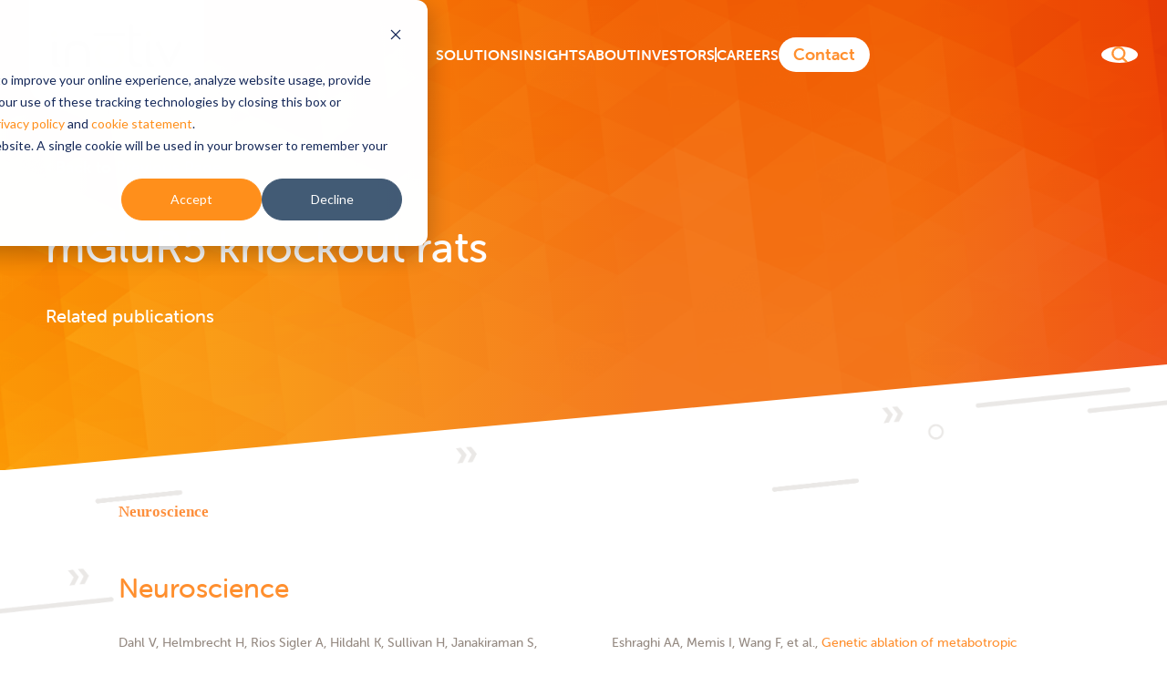

--- FILE ---
content_type: text/html; charset=UTF-8
request_url: https://www.inotiv.com/model-publication?model=mglur5-knockout-rats&type=neuroscience
body_size: 16949
content:
<!doctype html><!--[if lt IE 7]> <html class="no-js lt-ie9 lt-ie8 lt-ie7" lang="en" > <![endif]--><!--[if IE 7]>    <html class="no-js lt-ie9 lt-ie8" lang="en" >        <![endif]--><!--[if IE 8]>    <html class="no-js lt-ie9" lang="en" >               <![endif]--><!--[if gt IE 8]><!--><html class="no-js" lang="en"><!--<![endif]--><head>
    <meta charset="utf-8">
    <meta http-equiv="X-UA-Compatible" content="IE=edge,chrome=1">
    <meta name="author" content="Inotiv">
    <meta name="description" content="">
    <meta name="generator" content="HubSpot">
    <title>Model publications</title>
    <link rel="shortcut icon" href="https://www.inotiv.com/hubfs/Inotiv_Favicon.png">
    
<meta name="viewport" content="width=device-width, initial-scale=1">

    <script src="/hs/hsstatic/jquery-libs/static-1.4/jquery/jquery-1.11.2.js"></script>
<script src="/hs/hsstatic/jquery-libs/static-1.4/jquery-migrate/jquery-migrate-1.2.1.js"></script>
<script>hsjQuery = window['jQuery'];</script>
    <meta property="og:description" content="">
    <meta property="og:title" content="Model publications">
    <meta name="twitter:description" content="">
    <meta name="twitter:title" content="Model publications">

    

    

    <style>
a.cta_button{-moz-box-sizing:content-box !important;-webkit-box-sizing:content-box !important;box-sizing:content-box !important;vertical-align:middle}.hs-breadcrumb-menu{list-style-type:none;margin:0px 0px 0px 0px;padding:0px 0px 0px 0px}.hs-breadcrumb-menu-item{float:left;padding:10px 0px 10px 10px}.hs-breadcrumb-menu-divider:before{content:'›';padding-left:10px}.hs-featured-image-link{border:0}.hs-featured-image{float:right;margin:0 0 20px 20px;max-width:50%}@media (max-width: 568px){.hs-featured-image{float:none;margin:0;width:100%;max-width:100%}}.hs-screen-reader-text{clip:rect(1px, 1px, 1px, 1px);height:1px;overflow:hidden;position:absolute !important;width:1px}
</style>

<link rel="stylesheet" href="https://www.inotiv.com/hubfs/hub_generated/template_assets/1/26840481043/1752958251813/template_common.min.css">
<link rel="stylesheet" href="https://www.inotiv.com/hubfs/hub_generated/module_assets/1/65264837152/1763608327785/module_Header_2022_global.min.css">
<link rel="stylesheet" href="https://www.inotiv.com/hubfs/hub_generated/template_assets/1/163667460889/1742299323012/template_mega-menu-header.min.css" position="head">
<link rel="stylesheet" href="https://www.inotiv.com/hubfs/hub_generated/module_assets/1/102310681178/1742175367023/module_Publications_Page_-_DB_-_Inotiv_2022.min.css">
<link rel="stylesheet" href="https://www.inotiv.com/hubfs/hub_generated/module_assets/1/65981329205/1742175351387/module_Subscribe_Global_2022.min.css">
<link rel="stylesheet" href="https://www.inotiv.com/hubfs/hub_generated/module_assets/1/65264551978/1742175342798/module_Footer_2022.min.css">
<link rel="stylesheet" href="https://www.inotiv.com/hubfs/hub_generated/module_assets/1/27527075681/1742175104044/module_CookieConsent.min.css">

    <script src="https://www.inotiv.com/hubfs/hub_generated/template_assets/1/163667460888/1738896889406/template_mega-menu-header.min.js"></script>


    
<!--  Added by GoogleAnalytics4 integration -->
<script>
var _hsp = window._hsp = window._hsp || [];
window.dataLayer = window.dataLayer || [];
function gtag(){dataLayer.push(arguments);}

var useGoogleConsentModeV2 = true;
var waitForUpdateMillis = 1000;


if (!window._hsGoogleConsentRunOnce) {
  window._hsGoogleConsentRunOnce = true;

  gtag('consent', 'default', {
    'ad_storage': 'denied',
    'analytics_storage': 'denied',
    'ad_user_data': 'denied',
    'ad_personalization': 'denied',
    'wait_for_update': waitForUpdateMillis
  });

  if (useGoogleConsentModeV2) {
    _hsp.push(['useGoogleConsentModeV2'])
  } else {
    _hsp.push(['addPrivacyConsentListener', function(consent){
      var hasAnalyticsConsent = consent && (consent.allowed || (consent.categories && consent.categories.analytics));
      var hasAdsConsent = consent && (consent.allowed || (consent.categories && consent.categories.advertisement));

      gtag('consent', 'update', {
        'ad_storage': hasAdsConsent ? 'granted' : 'denied',
        'analytics_storage': hasAnalyticsConsent ? 'granted' : 'denied',
        'ad_user_data': hasAdsConsent ? 'granted' : 'denied',
        'ad_personalization': hasAdsConsent ? 'granted' : 'denied'
      });
    }]);
  }
}

gtag('js', new Date());
gtag('set', 'developer_id.dZTQ1Zm', true);
gtag('config', 'G-1H6PCNZ97M');
</script>
<script async src="https://www.googletagmanager.com/gtag/js?id=G-1H6PCNZ97M"></script>

<!-- /Added by GoogleAnalytics4 integration -->

<!--  Added by GoogleTagManager integration -->
<script>
var _hsp = window._hsp = window._hsp || [];
window.dataLayer = window.dataLayer || [];
function gtag(){dataLayer.push(arguments);}

var useGoogleConsentModeV2 = true;
var waitForUpdateMillis = 1000;



var hsLoadGtm = function loadGtm() {
    if(window._hsGtmLoadOnce) {
      return;
    }

    if (useGoogleConsentModeV2) {

      gtag('set','developer_id.dZTQ1Zm',true);

      gtag('consent', 'default', {
      'ad_storage': 'denied',
      'analytics_storage': 'denied',
      'ad_user_data': 'denied',
      'ad_personalization': 'denied',
      'wait_for_update': waitForUpdateMillis
      });

      _hsp.push(['useGoogleConsentModeV2'])
    }

    (function(w,d,s,l,i){w[l]=w[l]||[];w[l].push({'gtm.start':
    new Date().getTime(),event:'gtm.js'});var f=d.getElementsByTagName(s)[0],
    j=d.createElement(s),dl=l!='dataLayer'?'&l='+l:'';j.async=true;j.src=
    'https://www.googletagmanager.com/gtm.js?id='+i+dl;f.parentNode.insertBefore(j,f);
    })(window,document,'script','dataLayer','GTM-T3Q9HW');

    window._hsGtmLoadOnce = true;
};

_hsp.push(['addPrivacyConsentListener', function(consent){
  if(consent.allowed || (consent.categories && consent.categories.analytics)){
    hsLoadGtm();
  }
}]);

</script>

<!-- /Added by GoogleTagManager integration -->

    <link rel="canonical" href="https://www.inotiv.com/model-publication">


<meta name="google-site-verification" content="UlaAqZB6HkmcVXWopHU819LJIzweE0OHdswrGJAroGE">
<meta name="algolia-site-verification" content="4762FD3AEB477B5E">
<meta name="algolia-site-verification" content="5AC3ADA95FD278E0"><!-- new -->
<!-- HotJar -->
<script>
    (function(h,o,t,j,a,r){
        h.hj=h.hj||function(){(h.hj.q=h.hj.q||[]).push(arguments)};
        h._hjSettings={hjid:302928,hjsv:6};
        a=o.getElementsByTagName('head')[0];
        r=o.createElement('script');r.async=1;
        r.src=t+h._hjSettings.hjid+j+h._hjSettings.hjsv;
        a.appendChild(r);
    })(window,document,'https://static.hotjar.com/c/hotjar-','.js?sv=');
</script>

<!--Google tag for teklad conversion 5-1-21-->
<!-- Global site tag (gtag.js) - Google Ads: 395643927 -->
<script async src="https://www.googletagmanager.com/gtag/js?id=AW-395643927"></script>
<script>
  window.dataLayer = window.dataLayer || [];
  function gtag(){dataLayer.push(arguments);}
  gtag('js', new Date());
gtag('config', 'AW-1037219880'); //added from google call on 7-17-2023
  gtag('config', 'AW-395643927');
</script>
<!--Google tag for teklad conversion 5-1-21-->

<script type="text/javascript">
    (function () {
        window.siqConfig = {
            engineKey: "c3cab1aa2f59d5d4d000e773544aeb6c",
            forceLoadSettings: false        // change false to true if search box on your site is adding dynamically
        };
        window.siqConfig.baseUrl = "//pub.searchiq.co/";
        var script = document.createElement("SCRIPT");
        script.src = window.siqConfig.baseUrl + '/js/container/siq-container-2.js?cb=' + (Math.floor(Math.random()*999999)) + '&engineKey=' + siqConfig.engineKey;
        script.id = "siq-container";
        document.getElementsByTagName("HEAD")[0].appendChild(script);
    })();
</script>
<meta property="og:url" content="https://www.inotiv.com/model-publication">
<meta name="twitter:card" content="summary">
<meta http-equiv="content-language" content="en">
<link rel="stylesheet" href="//7052064.fs1.hubspotusercontent-na1.net/hubfs/7052064/hub_generated/template_assets/DEFAULT_ASSET/1769010082490/template_layout.min.css">


<link rel="stylesheet" href="https://www.inotiv.com/hubfs/hub_generated/template_assets/1/65263651841/1741366983133/template_scorr-2022.min.css">


    <!--<link rel="stylesheet" href="https://use.typekit.net/abh4uwx.css">-->
<link rel="stylesheet" href="https://use.typekit.net/tol6fwg.css">
    <meta http-equiv="Cache-Control" content="no-cache, no-store, must-revalidate"> <meta http-equiv="Pragma" content="no-cache"> 
<meta http-equiv="Expires" content="0">

</head>
<body class="hm news-lp standard-2022   hs-content-id-29122002531 hs-site-page page hs-content-path-model-publication hs-content-name-model-publication  " style="">
<!--  Added by GoogleTagManager integration -->
<noscript><iframe src="https://www.googletagmanager.com/ns.html?id=GTM-T3Q9HW" height="0" width="0" style="display:none;visibility:hidden"></iframe></noscript>

<!-- /Added by GoogleTagManager integration -->

    <div class="header-container-wrapper">
    <div class="header-container container-fluid">

<div class="row-fluid-wrapper row-depth-1 row-number-1 ">
<div class="row-fluid ">
<div class="span12 widget-span widget-type-custom_widget " style="" data-widget-type="custom_widget" data-x="0" data-w="12">
<div id="hs_cos_wrapper_module_164374467462917" class="hs_cos_wrapper hs_cos_wrapper_widget hs_cos_wrapper_type_module" style="" data-hs-cos-general-type="widget" data-hs-cos-type="module"><!-- Google Tag Manager (noscript) -->
<noscript><iframe src="https://www.googletagmanager.com/ns.html?id=GTM-T3Q9HW" height="0" width="0" style="display:none;visibility:hidden"></iframe></noscript>
<!-- End Google Tag Manager (noscript) -->





<style>
:root {
  --z-index-search: 1500;
}
</style>

<inotiv-header>
  <svg slot="logo" viewbox="0 0 194.66 90.99">
    <title>Inotiv</title>
    <path fill="#968b83" d="M.75 55.5V29.12c0-2.54 1.5-3.66 4-3.66s3.84 1.22 3.84 3.66v24.79c0 2.91.85 3.94 2.73 4 1.59.28 2.44 2.06 2.35 3.66S12.3 64.9 9.2 64.9C4 64.9.75 61.7.75 55.5Zm49.79-11.26c0-8.74-4.41-12.77-11.64-12.77s-11.64 4-11.64 12.77v16.9a3.65 3.65 0 0 1-4 3.76 3.53 3.53 0 0 1-3.85-3.76v-16.9c0-13.62 7.8-19.72 19.44-19.72s19.44 6.1 19.44 19.72v16.9a3.53 3.53 0 0 1-3.85 3.76c-2.16 0-4-1.23-4-3.76ZM114.8 3.57A3.48 3.48 0 0 1 118.47 0a3.54 3.54 0 0 1 3.75 3.57v8.73h7.89A3.6 3.6 0 0 1 134 16a3.66 3.66 0 0 1-3.85 3.67h-7.89v26.54c0 8.64 3.38 11.36 10 11.36a3.37 3.37 0 0 1 3.38 3.66 3.43 3.43 0 0 1-3.76 3.67c-12.11 0-17-5.26-17-18.69Zm25.88 51.93V29.12c0-2.54 1.5-3.66 3.94-3.66s3.85 1.22 3.85 3.66v24.79c0 2.91.85 3.94 2.73 4 1.59.28 2.44 2.06 2.34 3.66s-1.31 3.29-4.41 3.29c-5.13.04-8.45-3.16-8.45-9.36Zm46.64-28a3.33 3.33 0 0 1 3.19-2c2.54 0 5.07 2.16 3.57 5.07l-15.31 31.6c-1 1.88-2.25 2.73-4.13 2.73a4.43 4.43 0 0 1-4.32-2.73l-15.4-31.45c-1.59-2.92 1.13-5.26 3.76-5.26a3.55 3.55 0 0 1 3.32 2.06L172.67 51a36.93 36.93 0 0 1 2 5.35 37.41 37.41 0 0 1 2.04-5.35Zm-80.65-15.14H65.36a3.29 3.29 0 0 0 0 6.57h41.31a3.29 3.29 0 1 0 0-6.57ZM5.89 82.21h.44V82a1.65 1.65 0 0 0-1.85-1.86 4 4 0 0 0-1.92.54.53.53 0 0 1-.76-.21l-.13-.23a.51.51 0 0 1 .18-.76 5.7 5.7 0 0 1 2.76-.72A3 3 0 0 1 8 82.08v4.82a.51.51 0 0 1-.56.56H7a.5.5 0 0 1-.55-.56v-.5a2.36 2.36 0 0 1 .05-.52 3.15 3.15 0 0 1-2.77 1.78 2.62 2.62 0 0 1-2.92-2.52c0-2.64 3.31-2.93 5.08-2.93ZM4 86.37a2.57 2.57 0 0 0 2.3-2.71v-.37h-.4c-1.19 0-3.44.1-3.44 1.71A1.43 1.43 0 0 0 4 86.37Zm6.15-6.87a.49.49 0 0 1 .55-.55h.47a.49.49 0 0 1 .56.55v.76a2.74 2.74 0 0 1 0 .49 3.54 3.54 0 0 1 3.23-2c2 0 2.91 1.09 2.91 3.26v4.89a.49.49 0 0 1-.55.56h-.53a.5.5 0 0 1-.55-.56v-4.52c0-1.19-.24-2.14-1.6-2.14a2.94 2.94 0 0 0-2.84 3.15v3.51a.49.49 0 0 1-.55.56h-.53a.5.5 0 0 1-.55-.56Zm14.32 2.71H25V82a1.65 1.65 0 0 0-1.85-1.86 4 4 0 0 0-1.92.54.52.52 0 0 1-.75-.21l-.14-.23a.5.5 0 0 1 .19-.76 5.62 5.62 0 0 1 2.75-.72 3 3 0 0 1 3.35 3.33v4.81a.5.5 0 0 1-.55.56h-.42a.5.5 0 0 1-.56-.56v-.5a2.36 2.36 0 0 1 .05-.52 3.16 3.16 0 0 1-2.78 1.78 2.63 2.63 0 0 1-2.86-2.52c-.08-2.64 3.24-2.93 5-2.93Zm-1.85 4.16A2.58 2.58 0 0 0 25 83.66v-.37h-.44c-1.19 0-3.45.1-3.45 1.71a1.43 1.43 0 0 0 1.55 1.37Zm6.15-10.23a.49.49 0 0 1 .56-.55h.52a.49.49 0 0 1 .55.55v8.8c0 1 .42 1.09.78 1.12a.46.46 0 0 1 .44.49V87c0 .36-.16.57-.58.57-.9 0-2.27-.25-2.27-2.38ZM33 89.43a1.74 1.74 0 0 0 .67.18 1.75 1.75 0 0 0 1.46-1.28l.42-1-3.29-7.77c-.17-.39 0-.64.42-.64h.65a.58.58 0 0 1 .62.44l2 5.13c.16.42.31 1 .31 1s.14-.57.29-1l1.93-5.13a.57.57 0 0 1 .62-.36h.61c.4 0 .59.25.44.64L36.4 89a2.94 2.94 0 0 1-2.76 2 3 3 0 0 1-1.18-.27.49.49 0 0 1-.25-.72l.13-.29a.49.49 0 0 1 .66-.29Zm8-2.58a.9.9 0 0 1 .24-.64l4.05-5.07c.37-.46.7-.79.7-.79a6.28 6.28 0 0 1-.82 0h-3.48a.5.5 0 0 1-.56-.56v-.29a.49.49 0 0 1 .56-.55h5.9c.35 0 .56.15.56.47v.13a.88.88 0 0 1-.24.64l-4 5.1a7 7 0 0 1-.72.77 6.09 6.09 0 0 1 .82 0h3.77a.48.48 0 0 1 .55.54v.3a.49.49 0 0 1-.55.56H41.5c-.37 0-.55-.17-.55-.47Zm12.62-8.1c2.36 0 3.67 1.68 3.67 4a.56.56 0 0 1-.57.57H51a2.88 2.88 0 0 0 3 2.88 3.51 3.51 0 0 0 2-.67.5.5 0 0 1 .76.18l.15.25a.49.49 0 0 1-.17.74 5 5 0 0 1-2.87.91 4.33 4.33 0 0 1-4.51-4.46 4.17 4.17 0 0 1 4.21-4.4Zm2 3.55a2.07 2.07 0 0 0-2.08-2.3 2.51 2.51 0 0 0-2.49 2.27Zm15.83-.09h.44V82A1.65 1.65 0 0 0 70 80.13a4 4 0 0 0-1.92.54.52.52 0 0 1-.75-.21l-.14-.23a.5.5 0 0 1 .19-.76 5.62 5.62 0 0 1 2.75-.72 3 3 0 0 1 3.35 3.33v4.82a.5.5 0 0 1-.55.56h-.42a.5.5 0 0 1-.51-.56v-.5a2.36 2.36 0 0 1 0-.52 3.16 3.16 0 0 1-2.78 1.78 2.63 2.63 0 0 1-2.86-2.52c0-2.64 3.32-2.93 5.08-2.93Zm-1.85 4.16a2.58 2.58 0 0 0 2.31-2.71v-.37h-.44c-1.19 0-3.45.1-3.45 1.71a1.43 1.43 0 0 0 1.57 1.37Zm6.15-6.87a.5.5 0 0 1 .55-.5h.47a.48.48 0 0 1 .55.55v.76a2.74 2.74 0 0 1 0 .49 3.52 3.52 0 0 1 3.23-2c2 0 2.91 1.09 2.91 3.26v4.84a.5.5 0 0 1-.56.56h-.52a.51.51 0 0 1-.56-.56v-4.52c0-1.19-.23-2.14-1.59-2.14a2.94 2.94 0 0 0-2.84 3.15v3.51a.5.5 0 0 1-.56.56h-.53a.51.51 0 0 1-.56-.56Zm9.47 6.5.17-.24c.22-.28.44-.3.78-.12a3.63 3.63 0 0 0 2.08.69c.84 0 1.45-.4 1.45-1.12 0-1.67-4.39-1.11-4.39-4 0-1.61 1.41-2.45 3.08-2.45a4.34 4.34 0 0 1 2.35.65.48.48 0 0 1 .18.74l-.15.26c-.17.3-.42.33-.74.18a3.37 3.37 0 0 0-1.73-.49c-.81 0-1.43.36-1.43 1.08 0 1.7 4.39 1.09 4.39 4 0 1.45-1.23 2.51-3.06 2.51a4.78 4.78 0 0 1-2.86-.92.51.51 0 0 1-.12-.77Zm7-6.41c-.12-.38.06-.62.47-.62h.55a.57.57 0 0 1 .62.47l1.67 5.5c.12.44.2.91.2.91s.11-.47.24-.91l1.72-5.48a.55.55 0 0 1 .6-.47h.52a.57.57 0 0 1 .62.47l1.72 5.48c.12.44.22.91.22.91s.09-.47.22-.91l1.66-5.5A.55.55 0 0 1 104 79h.55c.41 0 .59.24.48.62L102.59 87a.58.58 0 0 1-.62.47h-.82a.58.58 0 0 1-.63-.47l-1.63-5a6.34 6.34 0 0 1-.23-.92 8.27 8.27 0 0 1-.25.92l-1.61 5a.6.6 0 0 1-.63.47h-.84a.59.59 0 0 1-.62-.47Zm18-.82c2.35 0 3.67 1.68 3.67 4a.57.57 0 0 1-.58.57h-5.68a2.87 2.87 0 0 0 2.94 2.88 3.54 3.54 0 0 0 2-.67c.32-.17.57-.14.75.18l.16.25a.51.51 0 0 1-.17.74 5 5 0 0 1-2.88.91A4.33 4.33 0 0 1 106 83.2a4.17 4.17 0 0 1 4.22-4.45Zm2 3.55a2.07 2.07 0 0 0-2.03-2.32 2.49 2.49 0 0 0-2.49 2.27Zm3.41-2.8a.5.5 0 0 1 .56-.55h.47a.48.48 0 0 1 .55.55v1a5.24 5.24 0 0 1 0 .64 3 3 0 0 1 2.6-2.24c.39 0 .54.19.54.56v.47c0 .37-.22.55-.6.55-1.67 0-2.47 1.8-2.47 3.48v3a.5.5 0 0 1-.56.56h-.52a.51.51 0 0 1-.56-.56Zm17.81 2.71h.43V82a1.65 1.65 0 0 0-1.85-1.86 3.88 3.88 0 0 0-1.91.54.53.53 0 0 1-.76-.21l-.13-.23a.51.51 0 0 1 .18-.76 5.67 5.67 0 0 1 2.76-.72 3 3 0 0 1 3.34 3.33v4.81a.5.5 0 0 1-.55.56h-.42a.51.51 0 0 1-.56-.56v-.5a2.36 2.36 0 0 1 .05-.52 3.15 3.15 0 0 1-2.77 1.78 2.62 2.62 0 0 1-2.86-2.52c0-2.64 3.31-2.93 5.08-2.93Zm-1.85 4.16a2.57 2.57 0 0 0 2.3-2.71v-.37h-.44c-1.19 0-3.44.1-3.44 1.71a1.43 1.43 0 0 0 1.61 1.35Zm9.48-7.62a2.88 2.88 0 0 1 2.64 1.46 3.23 3.23 0 0 1-.05-.57v-3.5a.49.49 0 0 1 .55-.55h.53a.48.48 0 0 1 .55.55V86.9a.49.49 0 0 1-.55.56h-.44c-.37 0-.56-.19-.56-.52v-.49a2.14 2.14 0 0 1 0-.42 3 3 0 0 1-2.8 1.63c-2.31 0-3.75-1.82-3.75-4.46s1.65-4.45 3.91-4.45Zm.22 7.5c1.26 0 2.45-.89 2.45-3.06 0-1.52-.79-3-2.42-3-1.33 0-2.44 1.09-2.44 3s1.02 3.04 2.44 3.04Zm5.54-6.66c-.13-.39 0-.64.44-.64h.57a.58.58 0 0 1 .62.45l1.92 5.3a9.22 9.22 0 0 1 .3 1.16s.15-.69.3-1.16L153 79.4a.59.59 0 0 1 .63-.45h.57c.4 0 .59.25.44.64l-2.8 7.41a.59.59 0 0 1-.62.44h-.95a.59.59 0 0 1-.62-.44Zm13.63 2.62h.44V82a1.65 1.65 0 0 0-1.85-1.86 3.88 3.88 0 0 0-1.91.54.53.53 0 0 1-.76-.21l-.14-.23a.51.51 0 0 1 .19-.76 5.63 5.63 0 0 1 2.76-.72 3 3 0 0 1 3.34 3.33v4.81a.5.5 0 0 1-.55.56h-.42a.5.5 0 0 1-.56-.56v-.5a2.36 2.36 0 0 1 .05-.52 3.16 3.16 0 0 1-2.78 1.78 2.62 2.62 0 0 1-2.85-2.52c0-2.64 3.31-2.93 5.07-2.93Zm-1.85 4.16a2.58 2.58 0 0 0 2.39-2.73v-.37h-.44c-1.19 0-3.45.1-3.45 1.71a1.43 1.43 0 0 0 1.53 1.37Zm6.16-6.87a.49.49 0 0 1 .55-.55h.47a.49.49 0 0 1 .56.55v.76a2.74 2.74 0 0 1 0 .49 3.53 3.53 0 0 1 3.23-2c2 0 2.91 1.09 2.91 3.26v4.87a.5.5 0 0 1-.56.56h-.52a.5.5 0 0 1-.55-.56v-4.52c0-1.19-.24-2.14-1.6-2.14a2.94 2.94 0 0 0-2.84 3.15v3.51a.5.5 0 0 1-.56.56h-.52a.5.5 0 0 1-.55-.56Zm13.92-.75a4.44 4.44 0 0 1 2.8.91.47.47 0 0 1 .1.75l-.16.26c-.21.3-.44.31-.76.13a3.27 3.27 0 0 0-1.9-.64 2.9 2.9 0 0 0-3 3 2.94 2.94 0 0 0 3 3.06 3.52 3.52 0 0 0 2.17-.78.48.48 0 0 1 .76.15l.13.26a.51.51 0 0 1-.15.74 4.77 4.77 0 0 1-3 1 4.46 4.46 0 1 1 0-8.91Zm8.57 0c2.35 0 3.66 1.68 3.66 4a.56.56 0 0 1-.57.57h-5.65a2.87 2.87 0 0 0 2.94 2.88 3.54 3.54 0 0 0 2-.67.49.49 0 0 1 .75.18l.15.25a.49.49 0 0 1-.17.74 5 5 0 0 1-2.87.91 4.34 4.34 0 0 1-4.5-4.43 4.17 4.17 0 0 1 4.29-4.45Zm2 3.55a2.07 2.07 0 0 0-2.01-2.32 2.51 2.51 0 0 0-2.49 2.27Z">
    </path>
    <path fill="#ff9015" d="M86.82 65.83c-13 0-21.78-8.45-21.78-20.65s8.73-20.66 21.78-20.66 21.79 8.48 21.79 20.75-8.73 20.56-21.79 20.56Zm0-34.65c-8.17 0-13.71 5.73-13.71 14.09s5.54 13.9 13.71 13.9 13.71-5.64 13.71-13.9S95 31.18 86.82 31.18ZM4.79 20.3a4.41 4.41 0 0 0 4.69-4.61A4.53 4.53 0 0 0 4.79 11 4.56 4.56 0 0 0 0 15.69a4.44 4.44 0 0 0 4.79 4.61Zm139.93 0a4.41 4.41 0 0 0 4.69-4.61 4.74 4.74 0 0 0-9.48 0 4.44 4.44 0 0 0 4.79 4.61ZM59.79 87.64a.92.92 0 0 0 1-1 1 1 0 0 0-2 0 .92.92 0 0 0 1 1Zm62 0a.92.92 0 0 0 1-1 1 1 0 0 0-2 0 .92.92 0 0 0 1.02 1Zm71.87 0a.92.92 0 0 0 1-1 1 1 0 0 0-2 0 .92.92 0 0 0 1.02 1Z">
    </path>
  </svg>

  <nav slot="menu">
    <span id="hs_cos_wrapper_module_164374467462917_main_menu" class="hs_cos_wrapper hs_cos_wrapper_widget hs_cos_wrapper_type_menu" style="" data-hs-cos-general-type="widget" data-hs-cos-type="menu"><div id="hs_menu_wrapper_module_164374467462917_main_menu" class="hs-menu-wrapper active-branch flyouts hs-menu-flow-horizontal" role="navigation" data-sitemap-name="default" data-menu-id="165329531271" aria-label="Navigation Menu">
 <ul role="menu">
  <li class="hs-menu-item hs-menu-depth-1 hs-item-has-children" role="none"><a href="https://www.inotiv.com/solutions" aria-haspopup="true" aria-expanded="false" role="menuitem">Solutions</a>
   <ul role="menu" class="hs-menu-children-wrapper">
    <li class="hs-menu-item hs-menu-depth-2 hs-item-has-children" role="none"><a href="https://www.inotiv.com/therapeutic-areas" role="menuitem">By Therapeutic Area</a>
     <ul role="menu" class="hs-menu-children-wrapper">
      <li class="hs-menu-item hs-menu-depth-3 hs-item-has-children" role="none"><a href="javascript:;" role="menuitem"></a>
       <ul role="menu" class="hs-menu-children-wrapper">
        <li class="hs-menu-item hs-menu-depth-4" role="none"><a href="https://www.inotiv.com/therapeutic-area/cardiovascular" role="menuitem">Cardiovascular</a></li>
        <li class="hs-menu-item hs-menu-depth-4" role="none"><a href="https://www.inotiv.com/therapeutic-area/gastrointestinal" role="menuitem">Gastrointestinal</a></li>
        <li class="hs-menu-item hs-menu-depth-4" role="none"><a href="https://www.inotiv.com/therapeutic-area/hepatic" role="menuitem">Hepatic</a></li>
        <li class="hs-menu-item hs-menu-depth-4" role="none"><a href="https://www.inotiv.com/therapeutic-area/infectious-disease" role="menuitem">Infectious Disease</a></li>
       </ul></li>
      <li class="hs-menu-item hs-menu-depth-3 hs-item-has-children" role="none"><a href="javascript:;" role="menuitem"></a>
       <ul role="menu" class="hs-menu-children-wrapper">
        <li class="hs-menu-item hs-menu-depth-4" role="none"><a href="https://www.inotiv.com/therapeutic-area/inflammation-and-immunology" role="menuitem">Inflammation and Immunology</a></li>
        <li class="hs-menu-item hs-menu-depth-4" role="none"><a href="https://www.inotiv.com/therapeutic-area/metabolic-and-diabetic-disease" role="menuitem">Metabolic and Diabetic Disease</a></li>
        <li class="hs-menu-item hs-menu-depth-4" role="none"><a href="https://www.inotiv.com/therapeutic-area/neuroscience" role="menuitem">Neuroscience</a></li>
        <li class="hs-menu-item hs-menu-depth-4" role="none"><a href="https://www.inotiv.com/therapeutic-area/pulmonary" role="menuitem">Pulmonary</a></li>
       </ul></li>
      <li class="hs-menu-item hs-menu-depth-3 hs-item-has-children" role="none"><a href="javascript:;" role="menuitem"></a>
       <ul role="menu" class="hs-menu-children-wrapper">
        <li class="hs-menu-item hs-menu-depth-4" role="none"><a href="https://www.inotiv.com/therapeutic-area/oncology" role="menuitem">Oncology</a></li>
        <li class="hs-menu-item hs-menu-depth-4" role="none"><a href="https://www.inotiv.com/therapeutic-area/renal" role="menuitem">Renal</a></li>
       </ul></li>
     </ul></li>
    <li class="hs-menu-item hs-menu-depth-2 hs-item-has-children" role="none"><a href="https://www.inotiv.com/research-phases" role="menuitem">By Research Phase</a>
     <ul role="menu" class="hs-menu-children-wrapper">
      <li class="hs-menu-item hs-menu-depth-3 hs-item-has-children" role="none"><a href="javascript:;" role="menuitem"></a>
       <ul role="menu" class="hs-menu-children-wrapper">
        <li class="hs-menu-item hs-menu-depth-4" role="none"><a href="https://www.inotiv.com/research-phase/discovery" role="menuitem">Discovery</a></li>
        <li class="hs-menu-item hs-menu-depth-4" role="none"><a href="https://www.inotiv.com/research-phase/ind-enabling" role="menuitem">IND-Enabling</a></li>
        <li class="hs-menu-item hs-menu-depth-4" role="none"><a href="https://www.inotiv.com/research-phase/pre-marketing-authorization" role="menuitem">Pre-Marketing Authorization</a></li>
       </ul></li>
     </ul></li>
    <li class="hs-menu-item hs-menu-depth-2 hs-item-has-children" role="none"><a href="https://www.inotiv.com/solutions" role="menuitem">By Products and Services</a>
     <ul role="menu" class="hs-menu-children-wrapper">
      <li class="hs-menu-item hs-menu-depth-3 hs-item-has-children" role="none"><a href="https://www.inotiv.com/solutions/discovery-and-translational-sciences" role="menuitem">Discovery and Translational Sciences</a>
       <ul role="menu" class="hs-menu-children-wrapper">
        <li class="hs-menu-item hs-menu-depth-4" role="none"><a href="https://www.inotiv.com/solutions/disease-pharmacology" role="menuitem">Disease Pharmacology (<em>in vitro</em> and <em>in vivo</em>)</a></li>
        <li class="hs-menu-item hs-menu-depth-4" role="none"><a href="https://www.inotiv.com/solutions/drug-metabolism-and-pharmacokinetics-dmpk" role="menuitem">Drug Metabolism and Pharmacokinetics (DMPK) (<em>in vitro</em> and <em>in vivo</em>)</a></li>
        <li class="hs-menu-item hs-menu-depth-4" role="none"><a href="https://www.inotiv.com/solutions/bioanalytical-services/nonregulated-discovery-bioanalysis" role="menuitem">Discovery Bioanalysis and Biomarkers</a></li>
        <li class="hs-menu-item hs-menu-depth-4" role="none"><a href="https://www.inotiv.com/solutions/cell-and-molecular-biology" role="menuitem">Cell and Molecular Biology</a></li>
        <li class="hs-menu-item hs-menu-depth-4" role="none"><a href="https://www.inotiv.com/solutions/predictive-and-computational-toxicology" role="menuitem">Predictive and Computational Toxicology </a></li>
        <li class="hs-menu-item hs-menu-depth-4" role="none"><a href="https://www.inotiv.com/solutions/toxicogenomics" role="menuitem">Toxicogenomics</a></li>
        <li class="hs-menu-item hs-menu-depth-4" role="none"><a href="https://www.inotiv.com/solutions/proteomics" role="menuitem">Targeted Proteomics</a></li>
        <li class="hs-menu-item hs-menu-depth-4" role="none"><a href="https://www.inotiv.com/solutions/histology" role="menuitem">Histology and Pathology</a></li>
        <li class="hs-menu-item hs-menu-depth-4" role="none"><a href="https://www.inotiv.com/solutions/consulting" role="menuitem">Consultative Drug Discovery Programs</a></li>
       </ul></li>
      <li class="hs-menu-item hs-menu-depth-3 hs-item-has-children" role="none"><a href="https://www.inotiv.com/solutions/safety-assessment" role="menuitem">Safety Assessment</a>
       <ul role="menu" class="hs-menu-children-wrapper">
        <li class="hs-menu-item hs-menu-depth-4 hs-item-has-children" role="none"><a href="https://www.inotiv.com/solutions/toxicology" role="menuitem">Toxicology</a>
         <ul role="menu" class="hs-menu-children-wrapper">
          <li class="hs-menu-item hs-menu-depth-5" role="none"><a href="https://www.inotiv.com/solutions/exploratory-toxicology" role="menuitem">Exploratory Toxicology</a></li>
          <li class="hs-menu-item hs-menu-depth-5" role="none"><a href="https://www.inotiv.com/solutions/genetic-toxicology" role="menuitem">Genetic Toxicology (GLP and Non-GLP)</a></li>
          <li class="hs-menu-item hs-menu-depth-5" role="none"><a href="https://www.inotiv.com/solutions/safety-pharmacology" role="menuitem">Safety Pharmacology</a></li>
          <li class="hs-menu-item hs-menu-depth-5" role="none"><a href="https://www.inotiv.com/solutions/developmental-and-reproductive-toxicology" role="menuitem">Developmental and Reproductive Toxicology</a></li>
          <li class="hs-menu-item hs-menu-depth-5" role="none"><a href="https://www.inotiv.com/solutions/carcinogenicity" role="menuitem">Carcinogenicity</a></li>
         </ul></li>
        <li class="hs-menu-item hs-menu-depth-4" role="none"><a href="https://www.inotiv.com/solutions/pathology" role="menuitem">Pathology</a></li>
        <li class="hs-menu-item hs-menu-depth-4" role="none"><a href="https://www.inotiv.com/solutions/bioanalysis-large-molecule-glp" role="menuitem">Bioanalysis: Large Molecule (GLP)</a></li>
        <li class="hs-menu-item hs-menu-depth-4" role="none"><a href="https://www.inotiv.com/solutions/bioanalysis-small-molecule-glp" role="menuitem">Bioanalysis: Small Molecule (GLP)</a></li>
        <li class="hs-menu-item hs-menu-depth-4" role="none"><a href="https://www.inotiv.com/solutions/impurities-assessment" role="menuitem">Impurities Assessment</a></li>
        <li class="hs-menu-item hs-menu-depth-4" role="none"><a href="https://www.inotiv.com/solutions/archive" role="menuitem">Archive</a></li>
        <li class="hs-menu-item hs-menu-depth-4" role="none"><a href="https://www.inotiv.com/solutions/medical-device-testing-and-surgical-support" role="menuitem">Medical Device Testing and Surgical Support</a></li>
        <li class="hs-menu-item hs-menu-depth-4" role="none"><a href="https://www.inotiv.com/solutions/program-management" role="menuitem">Program Management</a></li>
        <li class="hs-menu-item hs-menu-depth-4" role="none"><a href="https://www.inotiv.com/solutions/send" role="menuitem">SEND</a></li>
        <li class="hs-menu-item hs-menu-depth-4" role="none"><a href="https://www.inotiv.com/solutions/cell-and-gene-therapy" role="menuitem">Cell and Gene Therapy</a></li>
        <li class="hs-menu-item hs-menu-depth-4" role="none"><a href="https://www.inotiv.com/chemical-services-support" role="menuitem">Chemical Services Support</a></li>
       </ul></li>
      <li class="hs-menu-item hs-menu-depth-3 hs-item-has-children" role="none"><a href="https://www.inotiv.com/research-models-and-services" role="menuitem">Research Models and Services</a>
       <ul role="menu" class="hs-menu-children-wrapper">
        <li class="hs-menu-item hs-menu-depth-4 hs-item-has-children" role="none"><a href="https://www.inotiv.com/research-models-and-services" role="menuitem">Models</a>
         <ul role="menu" class="hs-menu-children-wrapper">
          <li class="hs-menu-item hs-menu-depth-5" role="none"><a href="https://www.inotiv.com/research-models" role="menuitem">Find Research Models</a></li>
          <li class="hs-menu-item hs-menu-depth-5" role="none"><a href="https://www.inotiv.com/research-model-therapeutic-area" role="menuitem">Models by Therapeutic Area</a></li>
          <li class="hs-menu-item hs-menu-depth-5" role="none"><a href="https://www.inotiv.com/oncology/model-sampling-program" role="menuitem">Model Sampling Program</a></li>
          <li class="hs-menu-item hs-menu-depth-5" role="none"><a href="https://www.inotiv.com/research-models-pricing" role="menuitem">Pricing</a></li>
         </ul></li>
        <li class="hs-menu-item hs-menu-depth-4 hs-item-has-children" role="none"><a href="https://www.inotiv.com/research-services" role="menuitem">Research Services</a>
         <ul role="menu" class="hs-menu-children-wrapper">
          <li class="hs-menu-item hs-menu-depth-5" role="none"><a href="https://www.inotiv.com/genetically-engineered-models-and-services" role="menuitem">Genetically Engineered Models and Services (GEMS)</a></li>
          <li class="hs-menu-item hs-menu-depth-5" role="none"><a href="https://www.inotiv.com/full-spectrum-health-monitoring" role="menuitem">Full Spectrum Health Monitoring</a></li>
          <li class="hs-menu-item hs-menu-depth-5" role="none"><a href="https://www.inotiv.com/custom-antibody-production" role="menuitem">Custom Antibody Production Services</a></li>
          <li class="hs-menu-item hs-menu-depth-5" role="none"><a href="https://www.inotiv.com/biospecimen" role="menuitem">Biospecimen Services</a></li>
          <li class="hs-menu-item hs-menu-depth-5" role="none"><a href="https://www.inotiv.com/contract-breeding" role="menuitem">Contract Breeding Services</a></li>
          <li class="hs-menu-item hs-menu-depth-5" role="none"><a href="https://www.inotiv.com/genetic-testing" role="menuitem">Genetic Testing Services</a></li>
          <li class="hs-menu-item hs-menu-depth-5" role="none"><a href="https://www.inotiv.com/surgical" role="menuitem">Surgical Services</a></li>
          <li class="hs-menu-item hs-menu-depth-5" role="none"><a href="https://www.inotiv.com/model-support" role="menuitem">Research Model Support Services</a></li>
         </ul></li>
        <li class="hs-menu-item hs-menu-depth-4 hs-item-has-children" role="none"><a href="https://www.inotiv.com/resources" role="menuitem">Resources</a>
         <ul role="menu" class="hs-menu-children-wrapper">
          <li class="hs-menu-item hs-menu-depth-5" role="none"><a href="https://www.inotiv.com/lims-eusoft-labs" role="menuitem">Eusoft Labs™ (LIMS)</a></li>
          <li class="hs-menu-item hs-menu-depth-5" role="none"><a href="https://www.inotiv.com/labtracks" role="menuitem">LabTracks™</a></li>
         </ul></li>
       </ul></li>
      <li class="hs-menu-item hs-menu-depth-3 hs-item-has-children" role="none"><a href="https://www.inotiv.com/teklad" role="menuitem">Teklad™ Diet, Bedding and Enrichment</a>
       <ul role="menu" class="hs-menu-children-wrapper">
        <li class="hs-menu-item hs-menu-depth-4 hs-item-has-children" role="none"><a href="https://www.inotiv.com/laboratory-animal-diets" role="menuitem">Teklad Laboratory Animal Diets</a>
         <ul role="menu" class="hs-menu-children-wrapper">
          <li class="hs-menu-item hs-menu-depth-5" role="none"><a href="https://www.inotiv.com/natural-ingredient-diets" role="menuitem">Standard Natural Ingredient Diets</a></li>
          <li class="hs-menu-item hs-menu-depth-5" role="none"><a href="https://www.inotiv.com/custom-research-diets" role="menuitem">Custom Research Diets</a></li>
          <li class="hs-menu-item hs-menu-depth-5" role="none"><a href="https://www.inotiv.com/medicated-laboratory-animal-diets" role="menuitem">Medicated Diets</a></li>
         </ul></li>
        <li class="hs-menu-item hs-menu-depth-4 hs-item-has-children" role="none"><a href="https://www.inotiv.com/bedding-environmental-enrichment" role="menuitem">Bedding and Environmental Enrichment Products</a>
         <ul role="menu" class="hs-menu-children-wrapper">
          <li class="hs-menu-item hs-menu-depth-5" role="none"><a href="https://www.inotiv.com/contact-bedding" role="menuitem">Contact Bedding</a></li>
          <li class="hs-menu-item hs-menu-depth-5" role="none"><a href="https://www.inotiv.com/custom-cut-paper-cage-liners" role="menuitem">Custom-cut Paper Cage Liners</a></li>
          <li class="hs-menu-item hs-menu-depth-5" role="none"><a href="https://www.inotiv.com/teklad-welfareplus-enrichment-products" role="menuitem">Enrichment Products</a></li>
         </ul></li>
        <li class="hs-menu-item hs-menu-depth-4 hs-item-has-children" role="none"><a href="https://www.inotiv.com/teklad/resources" role="menuitem">Resources</a>
         <ul role="menu" class="hs-menu-children-wrapper">
          <li class="hs-menu-item hs-menu-depth-5" role="none"><a href="https://www.inotiv.com/teklad/diet-faqs" role="menuitem">Diet FAQs</a></li>
          <li class="hs-menu-item hs-menu-depth-5" role="none"><a href="https://www.inotiv.com/phytoestrogen-references" role="menuitem">Phytoestrogen References</a></li>
          <li class="hs-menu-item hs-menu-depth-5" role="none"><a href="https://www.inotiv.com/shelf-life-of-diets-used-in-research" role="menuitem">Shelf Life of Diets Used In Research</a></li>
         </ul></li>
        <li class="hs-menu-item hs-menu-depth-4" role="none"><a href="https://www.inotiv.com/custom-research-diets/ordering" role="menuitem">Ordering</a></li>
       </ul></li>
     </ul></li>
   </ul></li>
  <li class="hs-menu-item hs-menu-depth-1 hs-item-has-children" role="none"><a href="https://insights.inotivco.com/" aria-haspopup="true" aria-expanded="false" role="menuitem">Insights</a>
   <ul role="menu" class="hs-menu-children-wrapper">
    <li class="hs-menu-item hs-menu-depth-2 hs-item-has-children" role="none"><a href="https://insights.inotivco.com/" role="menuitem">Scientific Insights</a>
     <ul role="menu" class="hs-menu-children-wrapper">
      <li class="hs-menu-item hs-menu-depth-3" role="none"><a href="https://insights.inotivco.com/" role="menuitem">Learn More</a></li>
     </ul></li>
    <li class="hs-menu-item hs-menu-depth-2 hs-item-has-children" role="none"><a href="https://blog.inotivco.com/" role="menuitem">Blog</a>
     <ul role="menu" class="hs-menu-children-wrapper">
      <li class="hs-menu-item hs-menu-depth-3" role="none"><a href="https://blog.inotivco.com/" role="menuitem">Learn More</a></li>
     </ul></li>
    <li class="hs-menu-item hs-menu-depth-2 hs-item-has-children" role="none"><a href="https://www.inotiv.com/resources" role="menuitem">Resources</a>
     <ul role="menu" class="hs-menu-children-wrapper">
      <li class="hs-menu-item hs-menu-depth-3" role="none"><a href="https://www.inotiv.com/oncology/cell-line-references" role="menuitem">Cell Line References</a></li>
      <li class="hs-menu-item hs-menu-depth-3" role="none"><a href="https://www.inotiv.com/lims-eusoft-labs" role="menuitem">Eusoft Labs™ (LIMS)</a></li>
      <li class="hs-menu-item hs-menu-depth-3" role="none"><a href="https://www.inotiv.com/health-monitoring-reports" role="menuitem">Health Monitoring Reports</a></li>
      <li class="hs-menu-item hs-menu-depth-3" role="none"><a href="https://www.inotiv.com/labtracks" role="menuitem">LabTracks™</a></li>
      <li class="hs-menu-item hs-menu-depth-3" role="none"><a href="https://www.inotiv.com/safety-assessment-publications" role="menuitem">Safety Assessment Publications</a></li>
      <li class="hs-menu-item hs-menu-depth-3" role="none"><a href="https://www.inotiv.com/resources" role="menuitem">Learn More</a></li>
     </ul></li>
   </ul></li>
  <li class="hs-menu-item hs-menu-depth-1 hs-item-has-children" role="none"><a href="https://www.inotiv.com/about" aria-haspopup="true" aria-expanded="false" role="menuitem">About</a>
   <ul role="menu" class="hs-menu-children-wrapper">
    <li class="hs-menu-item hs-menu-depth-2 hs-item-has-children" role="none"><a href="javascript:;" role="menuitem"></a>
     <ul role="menu" class="hs-menu-children-wrapper">
      <li class="hs-menu-item hs-menu-depth-3" role="none"><a href="https://www.inotiv.com/about" role="menuitem">Why Inotiv</a></li>
      <li class="hs-menu-item hs-menu-depth-3" role="none"><a href="https://www.inotiv.com/leadership" role="menuitem">Leadership</a></li>
      <li class="hs-menu-item hs-menu-depth-3" role="none"><a href="https://www.inotiv.com/news-and-events" role="menuitem">News and Events</a></li>
      <li class="hs-menu-item hs-menu-depth-3" role="none"><a href="https://www.inotiv.com/about/cumberland" role="menuitem">About Cumberland</a></li>
     </ul></li>
    <li class="hs-menu-item hs-menu-depth-2 hs-item-has-children" role="none"><a href="javascript:;" role="menuitem"></a>
     <ul role="menu" class="hs-menu-children-wrapper">
      <li class="hs-menu-item hs-menu-depth-3" role="none"><a href="https://www.inotiv.com/about/environmental-social-and-governance-esg" role="menuitem">Environmental, Social and Governance (ESG)</a></li>
      <li class="hs-menu-item hs-menu-depth-3" role="none"><a href="https://www.inotiv.com/about/regulatory-compliance" role="menuitem">Regulatory Compliance</a></li>
      <li class="hs-menu-item hs-menu-depth-3" role="none"><a href="https://www.inotiv.com/about/ethics-and-compliance/" role="menuitem">Global Code of Conduct and Ethics</a></li>
      <li class="hs-menu-item hs-menu-depth-3" role="none"><a href="https://www.inotiv.com/animal-welfare-statement" role="menuitem">Animal Welfare Statement</a></li>
     </ul></li>
    <li class="hs-menu-item hs-menu-depth-2 hs-item-has-children" role="none"><a href="javascript:;" role="menuitem"></a>
     <ul role="menu" class="hs-menu-children-wrapper">
      <li class="hs-menu-item hs-menu-depth-3" role="none"><a href="https://www.inotiv.com/openness-in-animal-research" role="menuitem">Openness in Animal Research</a></li>
      <li class="hs-menu-item hs-menu-depth-3" role="none"><a href="https://www.inotiv.com/global-locations" role="menuitem">Global Reach</a></li>
      <li class="hs-menu-item hs-menu-depth-3" role="none"><a href="https://www.inotiv.com/history" role="menuitem">Company History</a></li>
     </ul></li>
   </ul></li>
  <li class="hs-menu-item hs-menu-depth-1" role="none"><a href="https://ir.inotiv.com/overview/default.aspx" role="menuitem">Investors</a></li>
  <li class="hs-menu-item hs-menu-depth-1" role="none"><a href="https://careers.inotiv.com" role="menuitem">Careers</a></li>
  <li class="hs-menu-item hs-menu-depth-1" role="none"><a href="https://www.inotiv.com/contact" role="menuitem">Contact</a></li>
 </ul>
</div></span>
  </nav>

  <inotiv-search-action slot="search">
    <svg viewbox="0 0 320 328" width="18" height="18" style="display:block;">
      <path fill="currentColor" stroke="currentColor" stroke-miterlimit="10" stroke-width="16" d="m306.67 295.48-71.21-67.89A130.45 130.45 0 0 0 270 139C270 66.77 211.26 8 139 8S8 66.77 8 139s58.77 131 131 131a130.23 130.23 0 0 0 75.13-23.76l73 69.66a14.12 14.12 0 0 0 19.48-20.44ZM33.41 139A105.61 105.61 0 1 1 139 244.61 105.72 105.72 0 0 1 33.41 139Z" />
    </svg>
  </inotiv-search-action>
</inotiv-header>

<inotiv-search></inotiv-search>











<div id="myOverlay" class="overlay">
  <div class="close-container">
    <span class="closebtn search-close" title="Close Overlay">
      <span>CLOSE </span> ×
    </span>
  </div>
  <div class="overlay-content">
    <div class="hs-search-field">
      <div class="hs-search-field__bar">
        <form id="siq_searchForm">
          <input type="search" value="" name="s" class="hs-search-field__input" autocomplete="off" placeholder="What are you looking for?">
          <a class="clear-input-btn">
            ×
          </a>
          <a class="submit-search-btn">
            <svg id="magnifying-glass" viewbox="0 0 16.9 16.9">
              <path d="M16.9,15.4l-4.7-4.7c2.2-3,1.6-7.2-1.4-9.5S3.5-0.3,1.3,2.7s-1.6,7.2,1.4,9.5c2.4,1.8,5.7,1.8,8.1,0l4.7,4.7
  L16.9,15.4z M6.8,11.5C4.1,11.5,2,9.4,2,6.8S4.1,2,6.8,2s4.8,2.1,4.8,4.8S9.4,11.5,6.8,11.5z"></path>
            </svg>
          </a>
        </form>
      </div>
    </div>
  </div>
</div></div>

</div><!--end widget-span -->
</div><!--end row-->
</div><!--end row-wrapper -->

    </div><!--end header -->
</div><!--end header wrapper -->

<div class="body-container-wrapper">
    <div class="body-container container-fluid">

<div class="row-fluid-wrapper row-depth-1 row-number-1 ">
<div class="row-fluid ">
<div class="span12 widget-span widget-type-widget_container main-wrapper" style="margin-top:0;" data-widget-type="widget_container" data-x="0" data-w="12">
<span id="hs_cos_wrapper_module_15783797512568" class="hs_cos_wrapper hs_cos_wrapper_widget_container hs_cos_wrapper_type_widget_container" style="" data-hs-cos-general-type="widget_container" data-hs-cos-type="widget_container"><div id="hs_cos_wrapper_widget_1676309736938" class="hs_cos_wrapper hs_cos_wrapper_widget hs_cos_wrapper_type_module" style="" data-hs-cos-general-type="widget" data-hs-cos-type="module">

















<div class="page-head-contain">
  <div id="page-head">

    <header class="entry-header">
      <div class="entry-header-content">
        <div class="entry-title-contain">

          
          <div class="breadcrumbs">
            <p><a href="#" onclick="history.go(-1)"><i class="fa fa-angle-left"></i> Back to Previous Page</a></p>
          </div>
          

          <h1 class="entry-title">
            
            
            
            mGluR5 knockout rats
            
            
            
            
            
            
            
            
            
          </h1>

          <p class="entry-header-text">Related publications</p>
          <p class="entry-header-text"></p>
        </div>
      </div>
    </header><!-- .entry-header -->

    <div class="inotiv-texture no-bg">
      <img src="https://www.inotiv.com/hubfs/2022%20Website/inotiv-background.png" alt="Inotiv">
    </div>

  </div><!-- #page-head -->
  <img class="head-icon-elements" src="https://www.inotiv.com/hubfs/2022%20Website/Home/icon-elements-2023.png" alt="Elements" aria-hidden="true">
</div>

<div class="sc-content sc-content-width-wide no-bottom">
  <div class="sc-content-inside" style="max-width: 1020px;">
    <div id="dropdown2" class="inner-tab pub-tab">
      <select id="size_select" name="filter" class="tabs tabs-list mob-dis">

        

        
        
        
        

        

        
        <option class="selected" data-href="1" value="tabcontent1" data-title="neuroscience">Neuroscience</option>
        


        
        
        

        
        
        
        

        
        
        
        

        
        
        
        

      </select>
    </div>
  </div>
</div>








<div class="container-sm">
  <div class="panels-container tab_content_container ">

    
    

    
    




<div style="display: block; " class="tab_content tabcontent1  selected   " id="tabcontent1">

  <div class="tab-contents">

    
    <h3> Neuroscience</h3>

    <div class=" dis-flex com-tflex">
      <div class="item-cbox">
        Dahl V, Helmbrecht H, Rios Sigler A, Hildahl K, Sullivan H, Janakiraman S, Jasti S, Nance E., <a target="_new" href="https://www.ncbi.nlm.nih.gov/pubmed/36614135">Characterization of a mGluR5 Knockout Rat Model with Hallmarks of Fragile X Syndrome.</a>, Int J Mol Sci. 2022 Dec 30;24(1). pii: 690. doi: 10.3390/ijms24010690.
      </div>

      

      

    
      <div class="item-cbox">
        Eshraghi AA, Memis I, Wang F, et al., <a target="_new" href="https://www.ncbi.nlm.nih.gov/pubmed/35969184">Genetic ablation of metabotropic glutamate receptor 5 in rats results in an autism-like behavioral phenotype</a>, EMBO Rep. 2022;23(10):e54420. doi:10.15252/embr.202154420
      </div>
      

      

    
      <div class="item-cbox">
        MĂźller Herde A, Keller C, Milicevic Sephton S, Mu L, Schibli R, Ametamey SM, KrĂ¤mer SD., <a target="_new" href="https://www.ncbi.nlm.nih.gov/pubmed/25439096">Quantitative positron emission tomography of mGluR5 in rat brain with [(18) F]PSS232 at minimal invasiveness and reduced model complexity.</a>, J Neurochem. 2015 May;133(3):330-42.
      </div>
      

      

    
      <div class="item-cbox">
        Zhang M, Bishop BP, Thompson NL, Hildahl K, Dang B, Mironchuk O, Chen N, Aoki R, Holmberg VC, Nance E., <a target="_new" href="https://www.ncbi.nlm.nih.gov/pubmed/31867563">Quantum Dot Cellular Uptake and Toxicity in the Developing Brain: Implications for Use as Imaging Probes.</a>, Nanoscale Adv. 2019 Sep 1;1(9):3424-3442
      </div>
      

      
    </div>
  </div>
</div>
</div>
</div></div></span>
</div><!--end widget-span -->
</div><!--end row-->
</div><!--end row-wrapper -->

<div class="row-fluid-wrapper row-depth-1 row-number-2 ">
<div class="row-fluid ">
<div class="prefoot-wrap">
  
<div class="span12 widget-span widget-type-custom_widget " style="" data-widget-type="custom_widget" data-x="0" data-w="12">
<div id="hs_cos_wrapper_module_164451453111779" class="hs_cos_wrapper hs_cos_wrapper_widget hs_cos_wrapper_type_module" style="" data-hs-cos-general-type="widget" data-hs-cos-type="module"><div class="prefoot hidden-print">
  <div class="prefoot-inside">
    <div class="prefoot-texture"></div>
    <div class="prefoot-content">
       <h2>Subscribe to updates from Inotiv </h2>
      <p>Sign up and you’ll receive the latest updates that matter to you, delivered straight to your inbox.</p>
      
      <div class="prefoot-cta">
        <span id="hs_cos_wrapper_module_164451453111779_" class="hs_cos_wrapper hs_cos_wrapper_widget hs_cos_wrapper_type_cta" style="" data-hs-cos-general-type="widget" data-hs-cos-type="cta"><!--HubSpot Call-to-Action Code --><span class="hs-cta-wrapper" id="hs-cta-wrapper-47debb49-88c0-47ff-b7e8-3c8fa70cf799"><span class="hs-cta-node hs-cta-47debb49-88c0-47ff-b7e8-3c8fa70cf799" id="hs-cta-47debb49-88c0-47ff-b7e8-3c8fa70cf799"><!--[if lte IE 8]><div id="hs-cta-ie-element"></div><![endif]--><a href="https://cta-redirect.hubspot.com/cta/redirect/212573/47debb49-88c0-47ff-b7e8-3c8fa70cf799"><img class="hs-cta-img" id="hs-cta-img-47debb49-88c0-47ff-b7e8-3c8fa70cf799" style="border-width:0px;" src="https://no-cache.hubspot.com/cta/default/212573/47debb49-88c0-47ff-b7e8-3c8fa70cf799.png" alt="Subscribe now &nbsp;"></a></span><script charset="utf-8" src="/hs/cta/cta/current.js"></script><script type="text/javascript"> hbspt.cta._relativeUrls=true;hbspt.cta.load(212573, '47debb49-88c0-47ff-b7e8-3c8fa70cf799', {"useNewLoader":"true","region":"na1"}); </script></span><!-- end HubSpot Call-to-Action Code --></span>
      </div>
      
    </div>
  </div>
  <img class="foot-icon-elements" src="https://www.inotiv.com/hubfs/2022%20Website/icon-elements-bottom.png" alt="Icon elements" aria-hidden="true" loading="lazy">
</div></div>

</div><!--end widget-span -->
 
</div>
</div><!--end row-->
</div><!--end row-wrapper -->

    </div><!--end body -->
</div><!--end body wrapper -->

<div class="footer-container-wrapper">
    <div class="footer-container container-fluid">

<div class="row-fluid-wrapper row-depth-1 row-number-1 ">
<div class="row-fluid ">
<div class="span12 widget-span widget-type-custom_widget " style="" data-widget-type="custom_widget" data-x="0" data-w="12">
<div id="hs_cos_wrapper_module_164374469253230" class="hs_cos_wrapper hs_cos_wrapper_widget hs_cos_wrapper_type_module" style="" data-hs-cos-general-type="widget" data-hs-cos-type="module"><div class="footer">
  <div class="container">
    <div class="foot-logo" style="text-align: center; justify-content: center;">
      <center>

        <table>
          <tbody><tr>
            <td style="vertical-align: middle"><a href="https://www.inotiv.com/" style="display:relative;">
                <svg viewbox="0 0 198.52 91.3" height="70" width="153" style="display:block;">
                  <title>Inotiv: Analyze, Answer, Advance</title>
                  <path fill="#fff" d="M.75 55.5V29.12c0-2.54 1.5-3.66 4-3.66s3.84 1.22 3.84 3.66v24.79c0 2.91.85 3.94 2.73 4 1.59.28 2.44 2.06 2.35 3.66S12.3 64.9 9.2 64.9C4 64.9.75 61.7.75 55.5Zm49.79-11.26c0-8.74-4.41-12.77-11.64-12.77s-11.64 4-11.64 12.77v16.9a3.65 3.65 0 0 1-4 3.76 3.53 3.53 0 0 1-3.85-3.76v-16.9c0-13.62 7.8-19.72 19.44-19.72s19.44 6.1 19.44 19.72v16.9a3.53 3.53 0 0 1-3.85 3.76c-2.16 0-4-1.23-4-3.76ZM114.8 3.57A3.48 3.48 0 0 1 118.47 0a3.54 3.54 0 0 1 3.75 3.57v8.73h7.89A3.6 3.6 0 0 1 134 16a3.66 3.66 0 0 1-3.85 3.67h-7.89v26.54c0 8.64 3.38 11.36 10 11.36a3.37 3.37 0 0 1 3.38 3.66 3.43 3.43 0 0 1-3.76 3.67c-12.11 0-17-5.26-17-18.69Zm25.88 51.93V29.12c0-2.54 1.5-3.66 3.94-3.66s3.85 1.22 3.85 3.66v24.79c0 2.91.85 3.94 2.73 4 1.59.28 2.44 2.06 2.34 3.66s-1.31 3.29-4.41 3.29c-5.13.04-8.45-3.16-8.45-9.36Zm46.64-28a3.33 3.33 0 0 1 3.19-2c2.54 0 5.07 2.16 3.57 5.07l-15.31 31.6c-1 1.88-2.25 2.73-4.13 2.73a4.43 4.43 0 0 1-4.32-2.73l-15.4-31.45c-1.59-2.92 1.13-5.26 3.76-5.26a3.55 3.55 0 0 1 3.32 2.06L172.67 51a36.93 36.93 0 0 1 2 5.35 37.41 37.41 0 0 1 2.04-5.35Zm-80.65-15.14H65.36a3.29 3.29 0 0 0 0 6.57h41.31a3.29 3.29 0 1 0 0-6.57ZM6 82.34h.45v-.22a1.69 1.69 0 0 0-1.89-1.9 4 4 0 0 0-2 .55.53.53 0 0 1-.77-.21l-.14-.24a.51.51 0 0 1 .19-.77 5.77 5.77 0 0 1 2.82-.74 3.09 3.09 0 0 1 3.41 3.4v4.92a.5.5 0 0 1-.57.56h-.4a.5.5 0 0 1-.56-.56v-.52a2.52 2.52 0 0 1 0-.53 3.23 3.23 0 0 1-2.81 1.82 2.68 2.68 0 0 1-2.92-2.57c0-2.69 3.38-2.99 5.19-2.99Zm-1.9 4.24a2.62 2.62 0 0 0 2.35-2.76v-.38H6c-1.22 0-3.52.1-3.52 1.75a1.46 1.46 0 0 0 1.62 1.39Zm6.28-7a.5.5 0 0 1 .56-.56h.48a.5.5 0 0 1 .57.56v.77a2.77 2.77 0 0 1-.05.5 3.6 3.6 0 0 1 3.29-2c2 0 3 1.11 3 3.33v5a.49.49 0 0 1-.56.56h-.54a.5.5 0 0 1-.56-.56v-4.67c0-1.21-.24-2.17-1.63-2.17a3 3 0 0 0-2.9 3.2v3.59a.5.5 0 0 1-.57.56h-.53a.5.5 0 0 1-.56-.56ZM25 82.34h.45v-.22a1.69 1.69 0 0 0-1.89-1.9 3.94 3.94 0 0 0-1.95.55.53.53 0 0 1-.77-.21l-.14-.24a.51.51 0 0 1 .19-.77 5.69 5.69 0 0 1 2.81-.74 3.09 3.09 0 0 1 3.42 3.4v4.92a.5.5 0 0 1-.57.56h-.45a.5.5 0 0 1-.57-.56v-.52a2.12 2.12 0 0 1 .06-.53 3.21 3.21 0 0 1-2.83 1.82 2.67 2.67 0 0 1-2.91-2.57c-.04-2.69 3.33-2.99 5.15-2.99Zm-1.9 4.24a2.62 2.62 0 0 0 2.35-2.76v-.38H25c-1.22 0-3.51.1-3.51 1.75a1.46 1.46 0 0 0 1.61 1.39Zm6.27-10.43a.5.5 0 0 1 .57-.56h.53a.5.5 0 0 1 .57.56v9c0 1 .42 1.12.78 1.15a.46.46 0 0 1 .45.5v.41a.51.51 0 0 1-.58.58c-.93 0-2.32-.25-2.32-2.43Zm4.24 13.55a1.67 1.67 0 0 0 .68.19 1.77 1.77 0 0 0 1.49-1.3l.43-1-3.36-7.92c-.17-.4 0-.65.43-.65H34a.58.58 0 0 1 .63.44l2.05 5.23c.15.43.3 1 .3 1s.14-.58.29-1l2-5.23a.58.58 0 0 1 .64-.46h.61c.42 0 .6.25.45.65l-3.82 9.55a3 3 0 0 1-2.82 2.08 3.12 3.12 0 0 1-1.2-.28.51.51 0 0 1-.25-.74L33 90a.5.5 0 0 1 .61-.3Zm8.14-2.62a.91.91 0 0 1 .24-.65l4.13-5.18c.38-.47.72-.81.72-.81H42.5a.5.5 0 0 1-.56-.57v-.29a.5.5 0 0 1 .56-.58h6c.37 0 .57.15.57.48v.13a1 1 0 0 1-.24.66l-4.13 5.19a7.33 7.33 0 0 1-.74.79 6.46 6.46 0 0 1 .84 0h3.84a.5.5 0 0 1 .57.55v.31a.5.5 0 0 1-.57.56h-6.32c-.38 0-.57-.17-.57-.48Zm12.88-8.27c2.4 0 3.74 1.72 3.74 4.13a.58.58 0 0 1-.59.59H52a2.92 2.92 0 0 0 3 2.93 3.48 3.48 0 0 0 2.07-.69.51.51 0 0 1 .77.19l.16.26a.5.5 0 0 1-.17.75 5.19 5.19 0 0 1-2.94.93 4.42 4.42 0 0 1-4.59-4.54 4.25 4.25 0 0 1 4.33-4.55Zm2.07 3.62a2.11 2.11 0 0 0-2.11-2.32 2.54 2.54 0 0 0-2.53 2.32Zm3.34 4a.5.5 0 0 1 .57-.57h.65a.5.5 0 0 1 .57.57v.67a.5.5 0 0 1-.57.56h-.65a.5.5 0 0 1-.57-.56Zm12.81-4.12h.45v-.22a1.69 1.69 0 0 0-1.89-1.9 3.91 3.91 0 0 0-2 .55.54.54 0 0 1-.78-.21l-.13-.24a.51.51 0 0 1 .19-.77 5.69 5.69 0 0 1 2.81-.74 3.09 3.09 0 0 1 3.5 3.43v4.92a.5.5 0 0 1-.56.56H74a.5.5 0 0 1-.57-.56v-.52a2.52 2.52 0 0 1 0-.53 3.23 3.23 0 0 1-2.83 1.82 2.68 2.68 0 0 1-2.92-2.57c-.01-2.69 3.37-2.99 5.17-2.99ZM71 86.58a2.62 2.62 0 0 0 2.34-2.76v-.38h-.44c-1.22 0-3.52.1-3.52 1.75A1.46 1.46 0 0 0 71 86.58Zm6.27-7a.5.5 0 0 1 .57-.56h.47a.5.5 0 0 1 .57.56v.77a2.77 2.77 0 0 1 0 .5 3.62 3.62 0 0 1 3.3-2c2 0 3 1.11 3 3.33v5a.49.49 0 0 1-.56.56H84a.5.5 0 0 1-.57-.56v-4.67c0-1.21-.24-2.17-1.63-2.17a3 3 0 0 0-2.9 3.2v3.59a.49.49 0 0 1-.56.56h-.53a.5.5 0 0 1-.57-.56Zm9.67 6.61.17-.24c.22-.3.45-.31.79-.12a3.83 3.83 0 0 0 2.13.7c.85 0 1.47-.41 1.47-1.15 0-1.7-4.48-1.13-4.48-4.06 0-1.65 1.44-2.51 3.14-2.51a4.37 4.37 0 0 1 2.4.67.49.49 0 0 1 .19.75l-.15.26c-.17.31-.43.34-.76.19a3.38 3.38 0 0 0-1.76-.5c-.83 0-1.46.36-1.46 1.1 0 1.73 4.47 1.12 4.47 4.06 0 1.48-1.25 2.56-3.12 2.56A4.83 4.83 0 0 1 87 87a.51.51 0 0 1-.09-.81Zm7.18-6.54c-.12-.39.07-.63.48-.63h.57a.58.58 0 0 1 .63.48l1.7 5.6c.12.45.21.93.21.93s.1-.48.24-.93l1.75-5.59a.57.57 0 0 1 .62-.48h.53a.58.58 0 0 1 .63.48l1.75 5.59c.12.45.23.93.23.93s.09-.48.22-.93l1.7-5.6a.55.55 0 0 1 .62-.5h.56c.42 0 .6.24.48.63l-2.45 7.56a.59.59 0 0 1-.63.48h-.84a.59.59 0 0 1-.64-.48l-1.66-5.09a6.22 6.22 0 0 1-.24-.94 9.34 9.34 0 0 1-.25.94l-1.65 5.09a.6.6 0 0 1-.63.48h-.86a.6.6 0 0 1-.64-.48Zm18.31-.84c2.4 0 3.74 1.72 3.74 4.13a.58.58 0 0 1-.58.59h-5.8a2.93 2.93 0 0 0 3 2.93 3.51 3.51 0 0 0 2.08-.69.51.51 0 0 1 .77.19l.15.26a.5.5 0 0 1-.17.75 5.13 5.13 0 0 1-2.93.93 4.42 4.42 0 0 1-4.6-4.54 4.25 4.25 0 0 1 4.31-4.55Zm2.08 3.62a2.11 2.11 0 0 0-2.11-2.32 2.55 2.55 0 0 0-2.54 2.32Zm3.49-2.85a.5.5 0 0 1 .56-.56h.44a.5.5 0 0 1 .57.56v1a4.26 4.26 0 0 1 0 .65 3.06 3.06 0 0 1 2.64-2.23c.39 0 .55.19.55.56V80c0 .38-.22.57-.62.57-1.7 0-2.52 1.84-2.52 3.55v3a.5.5 0 0 1-.57.56h-.53a.5.5 0 0 1-.56-.56Zm5.35 6.88a.5.5 0 0 1 .56-.57h.65a.5.5 0 0 1 .57.57v.67a.5.5 0 0 1-.57.56h-.65a.49.49 0 0 1-.56-.56Zm12.8-4.12h.45v-.22a1.69 1.69 0 0 0-1.89-1.9 3.91 3.91 0 0 0-1.95.55.54.54 0 0 1-.78-.21l-.13-.24a.51.51 0 0 1 .19-.77 5.69 5.69 0 0 1 2.81-.74 3.09 3.09 0 0 1 3.41 3.4v4.92a.5.5 0 0 1-.56.56h-.43a.5.5 0 0 1-.57-.56v-.52a2.52 2.52 0 0 1 .05-.53 3.23 3.23 0 0 1-2.83 1.82 2.68 2.68 0 0 1-2.92-2.57c-.07-2.69 3.31-2.99 5.11-2.99Zm-1.88 4.24a2.63 2.63 0 0 0 2.35-2.76v-.38h-.45c-1.22 0-3.52.1-3.52 1.75a1.46 1.46 0 0 0 1.58 1.39Zm9.67-7.77a2.93 2.93 0 0 1 2.69 1.49 3.28 3.28 0 0 1-.05-.58v-3.57a.5.5 0 0 1 .57-.56h.53a.49.49 0 0 1 .56.56v11a.49.49 0 0 1-.56.56h-.45c-.37 0-.56-.18-.56-.53v-.49a3.07 3.07 0 0 1 0-.43 3.12 3.12 0 0 1-2.87 1.66c-2.35 0-3.82-1.85-3.82-4.54s1.62-4.57 3.92-4.57Zm.22 7.65c1.28 0 2.5-.91 2.5-3.12 0-1.55-.8-3.07-2.47-3.07-1.35 0-2.48 1.11-2.48 3.09s.97 3.1 2.41 3.1Zm5.65-6.79c-.13-.4 0-.65.45-.65h.58a.59.59 0 0 1 .64.46l1.95 5.4a10.49 10.49 0 0 1 .31 1.19s.15-.71.31-1.19l1.95-5.4a.59.59 0 0 1 .64-.46h.58c.41 0 .6.25.44.65l-2.81 7.58a.59.59 0 0 1-.63.44h-1a.59.59 0 0 1-.64-.44Zm13.91 2.67h.45v-.22a1.69 1.69 0 0 0-1.89-1.9 4 4 0 0 0-2 .55.53.53 0 0 1-.77-.21l-.13-.24a.51.51 0 0 1 .18-.77 5.77 5.77 0 0 1 2.82-.74 3.09 3.09 0 0 1 3.41 3.4v4.92a.5.5 0 0 1-.57.56h-.42a.5.5 0 0 1-.57-.56v-.52a2.52 2.52 0 0 1 .05-.53 3.23 3.23 0 0 1-2.83 1.82 2.68 2.68 0 0 1-2.92-2.57c-.03-2.69 3.35-2.99 5.15-2.99Zm-1.89 4.24a2.62 2.62 0 0 0 2.35-2.76v-.38h-.44c-1.22 0-3.52.1-3.52 1.75a1.46 1.46 0 0 0 1.57 1.39Zm6.28-7a.5.5 0 0 1 .56-.56h.48a.5.5 0 0 1 .57.56v.77a2.77 2.77 0 0 1-.05.5 3.62 3.62 0 0 1 3.3-2c2 0 3 1.11 3 3.33v5a.49.49 0 0 1-.56.56h-.53a.5.5 0 0 1-.57-.56v-4.67c0-1.21-.24-2.17-1.63-2.17a3 3 0 0 0-2.9 3.2v3.59a.49.49 0 0 1-.56.56h-.54a.5.5 0 0 1-.56-.56Zm14.2-.77a4.58 4.58 0 0 1 2.86.93.49.49 0 0 1 .1.77l-.17.26c-.21.31-.45.32-.77.13a3.38 3.38 0 0 0-1.94-.65 3 3 0 0 0-3 3.09 3 3 0 0 0 3.06 3.12 3.65 3.65 0 0 0 2.21-.79.48.48 0 0 1 .77.16l.14.25a.52.52 0 0 1-.16.76 4.85 4.85 0 0 1-3.08 1.06 4.55 4.55 0 1 1 0-9.09Zm8.74 0c2.4 0 3.74 1.72 3.74 4.13a.58.58 0 0 1-.59.59h-5.79a2.92 2.92 0 0 0 3 2.93 3.48 3.48 0 0 0 2.07-.69.52.52 0 0 1 .78.19l.15.26a.5.5 0 0 1-.17.75 5.18 5.18 0 0 1-2.93.93 4.42 4.42 0 0 1-4.6-4.54 4.25 4.25 0 0 1 4.29-4.55Zm2.07 3.62a2.11 2.11 0 0 0-2.12-2.32 2.56 2.56 0 0 0-2.54 2.32Zm3.34 4a.5.5 0 0 1 .57-.57h.65a.5.5 0 0 1 .57.57v.67a.5.5 0 0 1-.57.56H197a.5.5 0 0 1-.57-.56Z" />
                  <path fill="#ff9015" d="M86.82 65.83c-13 0-21.78-8.45-21.78-20.65s8.73-20.66 21.78-20.66 21.79 8.48 21.79 20.75-8.73 20.56-21.79 20.56Zm0-34.65c-8.17 0-13.71 5.73-13.71 14.09s5.54 13.9 13.71 13.9 13.71-5.64 13.71-13.9S95 31.18 86.82 31.18ZM4.79 20.3a4.41 4.41 0 0 0 4.69-4.61A4.53 4.53 0 0 0 4.79 11 4.56 4.56 0 0 0 0 15.69a4.44 4.44 0 0 0 4.79 4.61Zm139.93 0a4.41 4.41 0 0 0 4.69-4.61 4.74 4.74 0 0 0-9.48 0 4.44 4.44 0 0 0 4.79 4.61ZM61 87.88a.94.94 0 0 0 1-1 1 1 0 0 0-2 0 .94.94 0 0 0 1 1Zm63.25 0a.94.94 0 0 0 1-1 1 1 0 0 0-2 0 .94.94 0 0 0 .97 1Zm73.31 0a.93.93 0 0 0 1-1 1 1 0 0 0-1-1 1 1 0 0 0-1 1 .94.94 0 0 0 .97 1Z" />
                </svg>
              </a></td>
            <td style="vertical-align: middle"><a href="https://www.prnewswire.com/news-releases/inotiv-applauded-by-frost--sullivan-as-key-competitor-in-the-bio-analytical-testing-services-market-301792805.html?tc=eml_cleartime" rel="noopener" target="_blank"><img src="https://www.inotiv.com/hs-fs/hubfs/images/logo/Inotiv-Frost-and-Sullivan-2022-Award.png?width=150&amp;height=138&amp;name=Inotiv-Frost-and-Sullivan-2022-Award.png" alt="Inotiv Frost and Sullivan 2022 Award" width="150" height="138" loading="lazy" style="height: auto; max-width: 100%; width: 117px; margin: 0 28px 0 56px;display:relative;" sizes="(max-width: 150px) 100vw, 150px" srcset="https://www.inotiv.com/hs-fs/hubfs/images/logo/Inotiv-Frost-and-Sullivan-2022-Award.png?width=75&amp;height=69&amp;name=Inotiv-Frost-and-Sullivan-2022-Award.png 75w, https://www.inotiv.com/hs-fs/hubfs/images/logo/Inotiv-Frost-and-Sullivan-2022-Award.png?width=150&amp;height=138&amp;name=Inotiv-Frost-and-Sullivan-2022-Award.png 150w, https://www.inotiv.com/hs-fs/hubfs/images/logo/Inotiv-Frost-and-Sullivan-2022-Award.png?width=225&amp;height=207&amp;name=Inotiv-Frost-and-Sullivan-2022-Award.png 225w, https://www.inotiv.com/hs-fs/hubfs/images/logo/Inotiv-Frost-and-Sullivan-2022-Award.png?width=300&amp;height=276&amp;name=Inotiv-Frost-and-Sullivan-2022-Award.png 300w, https://www.inotiv.com/hs-fs/hubfs/images/logo/Inotiv-Frost-and-Sullivan-2022-Award.png?width=375&amp;height=345&amp;name=Inotiv-Frost-and-Sullivan-2022-Award.png 375w, https://www.inotiv.com/hs-fs/hubfs/images/logo/Inotiv-Frost-and-Sullivan-2022-Award.png?width=450&amp;height=414&amp;name=Inotiv-Frost-and-Sullivan-2022-Award.png 450w"></a></td>
          </tr>
        </tbody></table>

      </center>
    </div>

    <div class="social-icons">
      <ul>
        <li><a href="https://www.linkedin.com/company/inotiv/" target="_blank" aria-label="LinkedIn" rel="noopener"><i class="fab fa-linkedin"></i></a></li>
      </ul>
    </div>

    <div class="foot-bottom">
      <div class="copyright">
        <p>Copyright © 2026 Inotiv. All Rights Reserved.
        </p>
      </div>
      <div class="footer-menu">
        <span id="hs_cos_wrapper_module_164374469253230_" class="hs_cos_wrapper hs_cos_wrapper_widget hs_cos_wrapper_type_simple_menu" style="" data-hs-cos-general-type="widget" data-hs-cos-type="simple_menu"><div id="hs_menu_wrapper_module_164374469253230_" class="hs-menu-wrapper active-branch flyouts hs-menu-flow-horizontal" role="navigation" data-sitemap-name="" data-menu-id="" aria-label="Navigation Menu">
 <ul role="menu">
  <li class="hs-menu-item hs-menu-depth-1" role="none"><a href="https://www.inotiv.com/terms-of-use" role="menuitem" target="_self">Terms of Use </a></li>
  <li class="hs-menu-item hs-menu-depth-1" role="none"><a href="https://www.inotiv.com/privacy-policy" role="menuitem" target="_self">Privacy Policy </a></li>
  <li class="hs-menu-item hs-menu-depth-1" role="none"><a href="https://www.inotiv.com/do-not-sell-or-share-my-information" role="menuitem" target="_self">Do Not Sell Or Share My Information</a></li>
  <li class="hs-menu-item hs-menu-depth-1" role="none"><a href="https://www.inotiv.com/accessibility-statement" role="menuitem" target="_self">Accessibility Statement</a></li>
  <li class="hs-menu-item hs-menu-depth-1" role="none"><a href="https://www.inotiv.com/cookie-statement" role="menuitem" target="_self">Cookie Statement </a></li>
 </ul>
</div></span>
      </div>
    </div>
  </div>
</div></div>

</div><!--end widget-span -->
</div><!--end row-->
</div><!--end row-wrapper -->

<div class="row-fluid-wrapper row-depth-1 row-number-2 ">
<div class="row-fluid ">
<div class="span12 widget-span widget-type-custom_widget " style="" data-widget-type="custom_widget" data-x="0" data-w="12">
<div id="hs_cos_wrapper_module_1585166632569111" class="hs_cos_wrapper hs_cos_wrapper_widget hs_cos_wrapper_type_module" style="" data-hs-cos-general-type="widget" data-hs-cos-type="module"><!-- Global site tag (gtag.js) - Google Ads: 1037219880 -->
<script async src="https://www.googletagmanager.com/gtag/js?id=AW-1037219880"></script>
<script>
  window.dataLayer = window.dataLayer || [];
  function gtag(){dataLayer.push(arguments);}
  gtag('js', new Date());

  gtag('config', 'AW-1037219880');
</script>
<!-- Global site tag (gtag.js) - Google Ads: 1037219880 end-->

<!-- This site is converting visitors into subscribers and customers with OptinMonster - https://optinmonster.com -->
<script type="text/javascript" src="https://a.optmnstr.com/app/js/api.min.js" data-account="63192" data-user="56050" async></script>
<!-- / https://optinmonster.com -->

<!-- CIVIC COOKIE CONTROL START -->
<!--<script src="https://cc.cdn.civiccomputing.com/8.0/cookieControl-8.0.min.js" type="text/javascript"></script>-->
<!--<script src="https://cc.cdn.civiccomputing.com/9/cookieControl-9.x.min.js" type="text/javascript"></script>-->
<!--<script>
//-- Define Additional GA code to render based on url --//

  console.log(gaid1);
 // var gatdis = "window[ga-disable-"+gaid1+"] = true;";
//  console.log(gatdis);
var config = {
  apiKey: '30cdd86a9e1c87bbbcff1c0c02980846f272f051',
  product: 'pro',
logConsent : true,    
    
    initialState: "NOTIFY",
    position: "LEFT",
    theme: "LIGHT",
    layout: "SLIDEOUT",
    consentCookieExpiry: 365,
        
    text : {
      title: 'This site uses cookies',
      intro:  'Some of these cookies are essential, while others help us to improve your experience by providing insights into how the site is being used.',
      necessaryTitle : 'Necessary Cookies',
      necessaryDescription : 'Necessary cookies enable core functionality. The website cannot function properly without these cookies, and can only be disabled by changing your browser preferences.',
      thirdPartyTitle : 'Warning: Some cookies require your attention',
      thirdPartyDescription : 'Consent for the following cookies could not be automatically revoked. Please follow the link(s) below to opt out manually.',
      on : 'On',
      off : 'Off',
      accept : 'Accept',
      settings : 'Cookie Preferences',
      acceptRecommended : 'Accept Recommended Settings',
      notifyTitle : 'Your choice regarding cookies on this site',
      notifyDescription : 'We use cookies to optimise site functionality and give you the best possible experience.',
    },
    
    
    branding : {
      fontColor: "#333",
      fontFamily: "Arial,sans-serif",
      fontSizeTitle: "1.5em",
      fontSizeHeaders: "1.2em",
      fontSize: "1em",
      backgroundColor: '#e7e7e7',
      toggleText: '#333',
      toggleColor: 'rgb(132, 189, 0)',
      toggleBackground: '#fff',
      alertText: '#fff',
      alertBackground: '#000',
      buttonIcon: 'https://insights.inotiv.com/hubfs/cookie-control-envigo-green-left.png',
        
      buttonIconWidth: "64px",
      buttonIconHeight: "64px",
      removeIcon: false,
      removeAbout: false    },
          
        
      necessaryCookies: [ 'SERVERID','__cfduid','__cfruid','__hssc','__hssrc','__hstc','analytics','hubspotutk','marketing','OmmAnonId','OmmValuesfd399e6c-463d-4bfb-9d80-df14ebb5b6e8','8026365537_key','a','_hjIncludedInSample'],
                
      optionalCookies: [{name : 'marketing',
            label: 'Marketing/Analytics Cookies',
            description: 'We use marketing/analytics cookies to help us improve the relevancy of advertising campaigns you receive.',
            cookies: [ 'BizoID','lang','IDE','_ga','_gat','_gat_omTrackerhhsmc3esonbyzxxw2pkf','_gat_wwwTracker','_gid','NID','bcookie','lidc','UserMatchHistory','__stid','slimstat_tracking_code','omGlobalInteractionCookie','omGlobalSuccessCookie','om-hhsmc3esonbyzxxw2pkf','omSeen-hhsmc3esonbyzxxw2pkf','omSlideClosed-hhsmc3esonbyzxxw2pkf','omSuccessCookie','omSuccess-hhsmc3esonbyzxxw2pkf','_pk_id.5c8f89bd-d321-4299-922a-d58389b1d598.b743','_pk_ses.5c8f89bd-d321-4299-922a-d58389b1d598.b743','stg_last_interaction','stg_returning_visitor','stg_traffic_source_priority'],
            initialConsentState : 'on',
            onAccept : function(){
				(function(i,s,o,g,r,a,m){i['GoogleAnalyticsObject']=r;i[r]=i[r]||function(){
(i[r].q=i[r].q||[]).push(arguments)},i[r].l=1*new Date();a=s.createElement(o),
m=s.getElementsByTagName(o)[0];a.async=1;a.src=g;m.parentNode.insertBefore(a,m)
})(window,document,'script','https://www.google-analytics.com/analytics.js','ga');
ga('create', 'UA-65317445-10', 'auto');
ga('create', gaid1, 'auto', 'wwwTracker');
ga('wwwTracker.send', 'pageview');
ga('require', 'displayfeatures');
ga('send', 'pageview');            },
            onRevoke : function(){
              	window['ga-disable-UA-65317445-10'] = true;
             window['ga-disable-'] = true;
			  },
             
            initialConsentState : 'on',	
            }],
    
    statement:  {
      description: 'For more detailed information, check our',
      name: 'privacy policy',
      url: 'https://www.inotiv.com/terms-conditions/privacy-policy',
      updated: '23/05/18'
    },
    
      
  };
CookieControl.load( config );
</script>-->
<!-- CIVIC COOKIE CONTRL END --></div>

</div><!--end widget-span -->
</div><!--end row-->
</div><!--end row-wrapper -->

    </div><!--end footer -->
</div><!--end footer wrapper -->

    
<!-- HubSpot performance collection script -->
<script defer src="/hs/hsstatic/content-cwv-embed/static-1.1293/embed.js"></script>
<script>
var hsVars = hsVars || {}; hsVars['language'] = 'en';
</script>

<script src="/hs/hsstatic/cos-i18n/static-1.53/bundles/project.js"></script>
<script src="https://www.inotiv.com/hubfs/hub_generated/module_assets/1/65264837152/1763608327785/module_Header_2022_global.min.js"></script>
<script src="/hs/hsstatic/keyboard-accessible-menu-flyouts/static-1.17/bundles/project.js"></script>
<script src="https://www.inotiv.com/hubfs/hub_generated/module_assets/1/102310681178/1742175367023/module_Publications_Page_-_DB_-_Inotiv_2022.min.js"></script>


<!-- Start of HubSpot Analytics Code -->
<script type="text/javascript">
var _hsq = _hsq || [];
_hsq.push(["setContentType", "standard-page"]);
_hsq.push(["setCanonicalUrl", "https:\/\/www.inotiv.com\/model-publication"]);
_hsq.push(["setPageId", "29122002531"]);
_hsq.push(["setContentMetadata", {
    "contentPageId": 29122002531,
    "legacyPageId": "29122002531",
    "contentFolderId": null,
    "contentGroupId": null,
    "abTestId": null,
    "languageVariantId": 29122002531,
    "languageCode": "en",
    
    
}]);
</script>

<script type="text/javascript" id="hs-script-loader" async defer src="/hs/scriptloader/212573.js"></script>
<!-- End of HubSpot Analytics Code -->


<script type="text/javascript">
var hsVars = {
    render_id: "b088d766-f4e6-45a5-94eb-deab8548e050",
    ticks: 1769014230095,
    page_id: 29122002531,
    
    content_group_id: 0,
    portal_id: 212573,
    app_hs_base_url: "https://app.hubspot.com",
    cp_hs_base_url: "https://cp.hubspot.com",
    language: "en",
    analytics_page_type: "standard-page",
    scp_content_type: "",
    
    analytics_page_id: "29122002531",
    category_id: 1,
    folder_id: 0,
    is_hubspot_user: false
}
</script>


<script defer src="/hs/hsstatic/HubspotToolsMenu/static-1.432/js/index.js"></script>

<!-- OptinMonster -->
<script>(function(d,u,ac){var s=d.createElement('script');s.type='text/javascript';s.src='https://a.omappapi.com/app/js/api.min.js';s.async=true;s.dataset.user=u;s.dataset.account=ac;d.getElementsByTagName('head')[0].appendChild(s);})(document,56050,63192);</script>
<!-- OptinMonster end -->


<!-- Multiview -->
<script src="https://assets.adobedtm.com/175f7caa2b90/ecac07e727fc/launch-5e1543909a6b.min.js" async></script>
<!-- Multiview end -->

<!--LinkedIn -->
<script type="text/javascript">
_linkedin_partner_id = "5039554";
window._linkedin_data_partner_ids = window._linkedin_data_partner_ids || [];
window._linkedin_data_partner_ids.push(_linkedin_partner_id);
</script><script type="text/javascript">
(function(l) {
if (!l){window.lintrk = function(a,b){window.lintrk.q.push([a,b])};
window.lintrk.q=[]}
var s = document.getElementsByTagName("script")[0];
var b = document.createElement("script");
b.type = "text/javascript";b.async = true;
b.src = "https://snap.licdn.com/li.lms-analytics/insight.min.js";
s.parentNode.insertBefore(b, s);})(window.lintrk);
</script>
<noscript>
<img height="1" width="1" style="display:none;" alt="" src="https://px.ads.linkedin.com/collect/?pid=5039554&amp;fmt=gif">
</noscript>
<!-- LinkedIn end -->

<!-- LinkedIn Insight Tag: Events -->
<!--<script type="text/javascript">
_linkedin_partner_id = "2680748";
window._linkedin_data_partner_ids = window._linkedin_data_partner_ids || [];
window._linkedin_data_partner_ids.push(_linkedin_partner_id);
</script><script type="text/javascript">
(function(){var s = document.getElementsByTagName("script")[0];
var b = document.createElement("script");
b.type = "text/javascript";b.async = true;
b.src = "https://snap.licdn.com/li.lms-analytics/insight.min.js";
s.parentNode.insertBefore(b, s);})();
</script>
<noscript>
<img height="1" width="1" style="display:none;" alt="" src="https://px.ads.linkedin.com/collect/?pid=2680748&fmt=gif" />
</noscript>-->
<!-- LinkedIn Insight Tag: Events end -->

<!-- ZeroFox -->
<img src="https://d21y75miwcfqoq.cloudfront.net/6d7a676a" style="position: absolute;" width="1" height="1" alt="" referrerpolicy="no-referrer-when-downgrade">
<!-- ZeroFox end -->


    




    <!-- Generated by the HubSpot Template Builder - template version 1.03 -->

</body></html>

--- FILE ---
content_type: text/css
request_url: https://www.inotiv.com/hubfs/hub_generated/module_assets/1/102310681178/1742175367023/module_Publications_Page_-_DB_-_Inotiv_2022.min.css
body_size: 173
content:
.breadcrumbs a{color:#fff}.breadcrumbs a:focus,.breadcrumbs a:hover{color:#fff;text-decoration:underline}.banner-inner1.dis-flex{margin:0 auto;max-width:860px;position:relative}.ban-text-l h2{font-size:40px!important;font-weight:500;margin:0 0 29px}.pub-tab p.open_option{display:none}.pub-tab{margin:20px 0 0;width:100%}.fast{display:block!important}@media(min-width:1024px){.pub-tab ul li a{border:0;color:#84bd00;font-weight:500;padding:0}.pub-tab ul li a.tab.-active{border:0;color:#fd8f3c}ul.options{border:0;display:flex;flex-wrap:wrap}ul.options li{border-right:1px solid #878787;margin-bottom:9px;margin-right:7px;padding:0 7px 0 0!important}ul.options{background:transparent!important;border:0!important;border-radius:0!important;display:flex!important;margin:0!important;overflow:hidden!important;padding:0!important;position:relative;top:0!important}ul.options li{background:transparent!important;border:0;border-right:1px solid #878787!important;cursor:pointer;font-size:17px;font-weight:500;padding:0}ul.options li.fast1{background:transparent!important;border:0;color:#fd8f3c;font-family:Avenir Black;font-weight:800}ul.options li:first-child{padding-left:0!important}ul.options li:last-child{border:0!important}ul.options li:hover{background:none}}.banner_grey_section .sharing-box{right:0;top:-18px}.tab-contents h3{font-weight:500;margin:0 0 30px}.item-cbox p{font-size:15px}.item-cbox p a{font-weight:800}.item-cbox{min-height:150px;padding-bottom:24px;width:47%}.dis-flex.com-tflex{justify-content:space-between;padding-bottom:70px}.research_models_label a{color:#84bd00;display:block;font-size:16px;font-weight:800;line-height:21px;position:relative;text-align:right;top:-10px}.research_models_label{left:0;margin:0 auto;max-width:924px;position:absolute;right:0;top:-20px;width:100%}.research_models_label a i{font-size:18px;padding-right:11px}select#size_select{display:none}@media(max-width:1350px){.banner-inner1.dis-flex{padding-left:48px}}@media (max-width:1224px){.pub .breadcrumb{max-width:930px}}@media(max-width:1180px){.ban-text-l h2{font-size:32px!important;margin-top:20px}}@media(max-width:1024px){.tab-contents h3{font-size:26px;margin:0 0 20px}.dis-flex.com-tflex{padding-bottom:40px}.ban-text-l h4{font-size:12px}.ban-text-l h2{font-size:29px!important;margin:15px 0 22px}.item-cbox p,.research_models_label a{font-size:14px}}@media(max-width:1023px){.tab_content_container{padding:31px 0 0}.banner-inner1.dis-flex{margin:0 auto;max-width:330px;padding:0;position:inherit}.pub-tab p.open_option{display:block}.pub-tab{margin:4px 0 0;position:relative}ul.tabs.desk-dis{display:none}.tab_content_active{padding:0 10px}.ban-text-l h4{padding-left:25px}.topic-tag select,p.open_option{font-size:15px;position:relative}}@media(max-width:767px){.ban-text-l h2{font-size:26px!important;margin:0 0 20px}.banner_grey_section:before{height:38px;right:79%;top:-13px;width:188px}.item-cbox{width:100%}.item-cbox p{font-size:13px}.tab-contents h3{font-size:22px}.pub-tab p.open_option{font-size:14px}.research_models_label a{font-size:15px;top:-3px}.tab_content_container{padding:45px 0 0}}

--- FILE ---
content_type: text/css
request_url: https://www.inotiv.com/hubfs/hub_generated/module_assets/1/65981329205/1742175351387/module_Subscribe_Global_2022.min.css
body_size: -45
content:
.prefoot{color:#fff;position:relative;text-align:center;z-index:1}.prefoot-inside{background:#f15a29;background:linear-gradient(90deg,#febc22,#f47b20 55.2%,#f47b20 78.4%,#f15a29);clip-path:polygon(0 165px,100% 0,100% 100%,0 100%);overflow:hidden;padding:190px 20px 6rem;position:relative}.foot-icon-elements{height:auto;left:0;position:absolute;top:0;transform:translateY(-56%) rotate(1deg);user-select:none;width:100%;z-index:-1}@media screen and (max-width:1800px){.prefoot-inside{clip-path:polygon(0 9.1vw,100% 0,100% 100%,0 100%);padding-top:calc(9.1vw + 40px)}}.prefoot-texture{background:url(https://insights.inotiv.com/hubfs/2022%20Website/background-bottom.png) bottom/cover no-repeat;bottom:-100px;left:-100px;margin:auto;mix-blend-mode:multiply;position:absolute;right:-100px;top:-100px;will-change:transform;z-index:1}.prefoot-content{position:relative;z-index:9}.prefoot-content h2{color:#fff;font-family:chennai,sans-serif;font-size:2.75em;font-weight:400;line-height:1.1em;margin-bottom:1rem}.prefoot-content p{color:#fff;font-size:1.25rem}.prefoot-cta a.green-cta{font-size:1.25rem;justify-content:center}.prefoot-cta a em.fa{display:none}

--- FILE ---
content_type: text/css
request_url: https://www.inotiv.com/hubfs/hub_generated/module_assets/1/27527075681/1742175104044/module_CookieConsent.min.css
body_size: -670
content:
body>div.footer-container-wrapper>div>div.row-fluid-wrapper.row-depth-1.row-number-2>div>div{display:none}

--- FILE ---
content_type: application/javascript
request_url: https://www.inotiv.com/hubfs/hub_generated/template_assets/1/163667460888/1738896889406/template_mega-menu-header.min.js
body_size: 39163
content:
var Ra=Object.defineProperty,Da=(I,A,j)=>A in I?Ra(I,A,{enumerable:!0,configurable:!0,writable:!0,value:j}):I[A]=j,oe=(I,A,j)=>Da(I,"symbol"!=typeof A?A+"":A,j);!function(){"use strict";
/**
 * @license
 * Copyright 2019 Google LLC
 * SPDX-License-Identifier: BSD-3-Clause
 */var ur;const I=globalThis,A=I.ShadowRoot&&(void 0===I.ShadyCSS||I.ShadyCSS.nativeShadow)&&"adoptedStyleSheets"in Document.prototype&&"replace"in CSSStyleSheet.prototype,j=Symbol(),ht=new WeakMap;let ut=class{constructor(t,a,l){if(this._$cssResult$=!0,l!==j)throw Error("CSSResult is not constructable. Use `unsafeCSS` or `css` instead.");this.cssText=t,this.t=a}get styleSheet(){let t=this.o;const a=this.t;if(A&&void 0===t){const l=void 0!==a&&1===a.length;l&&(t=ht.get(a)),void 0===t&&((this.o=t=new CSSStyleSheet).replaceSync(this.cssText),l&&ht.set(a,t))}return t}toString(){return this.cssText}};const lt=i=>new ut("string"==typeof i?i:i+"",void 0,j),dt=(i,...t)=>{const a=1===i.length?i[0]:t.reduce(((l,u,g)=>l+(d=>{if(!0===d._$cssResult$)return d.cssText;if("number"==typeof d)return d;throw Error("Value passed to 'css' function must be a 'css' function result: "+d+". Use 'unsafeCSS' to pass non-literal values, but take care to ensure page security.")})(u)+i[g+1]),i[0]);return new ut(a,i,j)},mt=A?i=>i:i=>i instanceof CSSStyleSheet?(t=>{let a="";for(const l of t.cssRules)a+=l.cssText;return lt(a)})(i):i
/**
 * @license
 * Copyright 2017 Google LLC
 * SPDX-License-Identifier: BSD-3-Clause
 */,{is:wr,defineProperty:vr,getOwnPropertyDescriptor:qr,getOwnPropertyNames:Pr,getOwnPropertySymbols:yr,getPrototypeOf:br}=Object,H=globalThis,pt=H.trustedTypes,Er=pt?pt.emptyScript:"",Te=H.reactiveElementPolyfillSupport,ie=(i,t)=>i,qe={toAttribute(i,t){switch(t){case Boolean:i=i?Er:null;break;case Object:case Array:i=null==i?i:JSON.stringify(i)}return i},fromAttribute(i,t){let a=i;switch(t){case Boolean:a=null!==i;break;case Number:a=null===i?null:Number(i);break;case Object:case Array:try{a=JSON.parse(i)}catch{a=null}}return a}},ke=(i,t)=>!wr(i,t),gt={attribute:!0,type:String,converter:qe,reflect:!1,hasChanged:ke};Symbol.metadata??(Symbol.metadata=Symbol("metadata")),H.litPropertyMetadata??(H.litPropertyMetadata=new WeakMap);class ee extends HTMLElement{static addInitializer(t){this._$Ei(),(this.l??(this.l=[])).push(t)}static get observedAttributes(){return this.finalize(),this._$Eh&&[...this._$Eh.keys()]}static createProperty(t,a=gt){if(a.state&&(a.attribute=!1),this._$Ei(),this.elementProperties.set(t,a),!a.noAccessor){const l=Symbol(),u=this.getPropertyDescriptor(t,l,a);void 0!==u&&vr(this.prototype,t,u)}}static getPropertyDescriptor(t,a,l){const{get:u,set:g}=qr(this.prototype,t)??{get(){return this[a]},set(d){this[a]=d}};return{get(){return null==u?void 0:u.call(this)},set(d){const s=null==u?void 0:u.call(this);g.call(this,d),this.requestUpdate(t,s,l)},configurable:!0,enumerable:!0}}static getPropertyOptions(t){return this.elementProperties.get(t)??gt}static _$Ei(){if(this.hasOwnProperty(ie("elementProperties")))return;const t=br(this);t.finalize(),void 0!==t.l&&(this.l=[...t.l]),this.elementProperties=new Map(t.elementProperties)}static finalize(){if(this.hasOwnProperty(ie("finalized")))return;if(this.finalized=!0,this._$Ei(),this.hasOwnProperty(ie("properties"))){const a=this.properties,l=[...Pr(a),...yr(a)];for(const u of l)this.createProperty(u,a[u])}const t=this[Symbol.metadata];if(null!==t){const a=litPropertyMetadata.get(t);if(void 0!==a)for(const[l,u]of a)this.elementProperties.set(l,u)}this._$Eh=new Map;for(const[a,l]of this.elementProperties){const u=this._$Eu(a,l);void 0!==u&&this._$Eh.set(u,a)}this.elementStyles=this.finalizeStyles(this.styles)}static finalizeStyles(t){const a=[];if(Array.isArray(t)){const l=new Set(t.flat(1/0).reverse());for(const u of l)a.unshift(mt(u))}else void 0!==t&&a.push(mt(t));return a}static _$Eu(t,a){const l=a.attribute;return!1===l?void 0:"string"==typeof l?l:"string"==typeof t?t.toLowerCase():void 0}constructor(){super(),this._$Ep=void 0,this.isUpdatePending=!1,this.hasUpdated=!1,this._$Em=null,this._$Ev()}_$Ev(){var t;this._$ES=new Promise((a=>this.enableUpdating=a)),this._$AL=new Map,this._$E_(),this.requestUpdate(),null==(t=this.constructor.l)||t.forEach((a=>a(this)))}addController(t){var a;(this._$EO??(this._$EO=new Set)).add(t),void 0!==this.renderRoot&&this.isConnected&&(null==(a=t.hostConnected)||a.call(t))}removeController(t){var a;null==(a=this._$EO)||a.delete(t)}_$E_(){const t=new Map,a=this.constructor.elementProperties;for(const l of a.keys())this.hasOwnProperty(l)&&(t.set(l,this[l]),delete this[l]);t.size>0&&(this._$Ep=t)}createRenderRoot(){const t=this.shadowRoot??this.attachShadow(this.constructor.shadowRootOptions);return((i,t)=>{if(A)i.adoptedStyleSheets=t.map((a=>a instanceof CSSStyleSheet?a:a.styleSheet));else for(const a of t){const l=document.createElement("style"),u=I.litNonce;void 0!==u&&l.setAttribute("nonce",u),l.textContent=a.cssText,i.appendChild(l)}})(t,this.constructor.elementStyles),t}connectedCallback(){var t;this.renderRoot??(this.renderRoot=this.createRenderRoot()),this.enableUpdating(!0),null==(t=this._$EO)||t.forEach((a=>{var l;return null==(l=a.hostConnected)?void 0:l.call(a)}))}enableUpdating(t){}disconnectedCallback(){var t;null==(t=this._$EO)||t.forEach((a=>{var l;return null==(l=a.hostDisconnected)?void 0:l.call(a)}))}attributeChangedCallback(t,a,l){this._$AK(t,l)}_$EC(t,a){var g;const l=this.constructor.elementProperties.get(t),u=this.constructor._$Eu(t,l);if(void 0!==u&&!0===l.reflect){const d=(void 0!==(null==(g=l.converter)?void 0:g.toAttribute)?l.converter:qe).toAttribute(a,l.type);this._$Em=t,null==d?this.removeAttribute(u):this.setAttribute(u,d),this._$Em=null}}_$AK(t,a){var g;const l=this.constructor,u=l._$Eh.get(t);if(void 0!==u&&this._$Em!==u){const d=l.getPropertyOptions(u),s="function"==typeof d.converter?{fromAttribute:d.converter}:void 0!==(null==(g=d.converter)?void 0:g.fromAttribute)?d.converter:qe;this._$Em=u,this[u]=s.fromAttribute(a,d.type),this._$Em=null}}requestUpdate(t,a,l){if(void 0!==t){if(l??(l=this.constructor.getPropertyOptions(t)),!(l.hasChanged??ke)(this[t],a))return;this.P(t,a,l)}!1===this.isUpdatePending&&(this._$ES=this._$ET())}P(t,a,l){this._$AL.has(t)||this._$AL.set(t,a),!0===l.reflect&&this._$Em!==t&&(this._$Ej??(this._$Ej=new Set)).add(t)}async _$ET(){this.isUpdatePending=!0;try{await this._$ES}catch(a){Promise.reject(a)}const t=this.scheduleUpdate();return null!=t&&await t,!this.isUpdatePending}scheduleUpdate(){return this.performUpdate()}performUpdate(){var l;if(!this.isUpdatePending)return;if(!this.hasUpdated){if(this.renderRoot??(this.renderRoot=this.createRenderRoot()),this._$Ep){for(const[g,d]of this._$Ep)this[g]=d;this._$Ep=void 0}const u=this.constructor.elementProperties;if(u.size>0)for(const[g,d]of u)!0!==d.wrapped||this._$AL.has(g)||void 0===this[g]||this.P(g,this[g],d)}let t=!1;const a=this._$AL;try{t=this.shouldUpdate(a),t?(this.willUpdate(a),null==(l=this._$EO)||l.forEach((u=>{var g;return null==(g=u.hostUpdate)?void 0:g.call(u)})),this.update(a)):this._$EU()}catch(u){throw t=!1,this._$EU(),u}t&&this._$AE(a)}willUpdate(t){}_$AE(t){var a;null==(a=this._$EO)||a.forEach((l=>{var u;return null==(u=l.hostUpdated)?void 0:u.call(l)})),this.hasUpdated||(this.hasUpdated=!0,this.firstUpdated(t)),this.updated(t)}_$EU(){this._$AL=new Map,this.isUpdatePending=!1}get updateComplete(){return this.getUpdateComplete()}getUpdateComplete(){return this._$ES}shouldUpdate(t){return!0}update(t){this._$Ej&&(this._$Ej=this._$Ej.forEach((a=>this._$EC(a,this[a])))),this._$EU()}updated(t){}firstUpdated(t){}}ee.elementStyles=[],ee.shadowRootOptions={mode:"open"},ee[ie("elementProperties")]=new Map,ee[ie("finalized")]=new Map,null==Te||Te({ReactiveElement:ee}),(H.reactiveElementVersions??(H.reactiveElementVersions=[])).push("2.0.4");
/**
 * @license
 * Copyright 2017 Google LLC
 * SPDX-License-Identifier: BSD-3-Clause
 */
const ce=globalThis,Pe=ce.trustedTypes,ft=Pe?Pe.createPolicy("lit-html",{createHTML:i=>i}):void 0,Ae="$lit$",D=`lit$${Math.random().toFixed(9).slice(2)}$`,Ce="?"+D,xr=`<${Ce}>`,W=document,he=()=>W.createComment(""),ue=i=>null===i||"object"!=typeof i&&"function"!=typeof i,$e=Array.isArray,wt=i=>$e(i)||"function"==typeof(null==i?void 0:i[Symbol.iterator]),Ie="[ \t\n\f\r]",le=/<(?:(!--|\/[^a-zA-Z])|(\/?[a-zA-Z][^>\s]*)|(\/?$))/g,vt=/-->/g,qt=/>/g,Q=RegExp(`>|${Ie}(?:([^\\s"'>=/]+)(${Ie}*=${Ie}*(?:[^ \t\n\f\r"'\`<>=]|("|')|))|$)`,"g"),Pt=/'/g,yt=/"/g,bt=/^(?:script|style|textarea|title)$/i,E=(i=1,(t,...a)=>({_$litType$:i,strings:t,values:a})),V=Symbol.for("lit-noChange"),x=Symbol.for("lit-nothing"),Et=new WeakMap,F=W.createTreeWalker(W,129);var i;function xt(i,t){if(!$e(i)||!i.hasOwnProperty("raw"))throw Error("invalid template strings array");return void 0!==ft?ft.createHTML(t):t}const St=(i,t)=>{const a=i.length-1,l=[];let u,g=2===t?"<svg>":3===t?"<math>":"",d=le;for(let s=0;s<a;s++){const e=i[s];let r,n,o=-1,h=0;for(;h<e.length&&(d.lastIndex=h,n=d.exec(e),null!==n);)h=d.lastIndex,d===le?"!--"===n[1]?d=vt:void 0!==n[1]?d=qt:void 0!==n[2]?(bt.test(n[2])&&(u=RegExp("</"+n[2],"g")),d=Q):void 0!==n[3]&&(d=Q):d===Q?">"===n[0]?(d=u??le,o=-1):void 0===n[1]?o=-2:(o=d.lastIndex-n[2].length,r=n[1],d=void 0===n[3]?Q:'"'===n[3]?yt:Pt):d===yt||d===Pt?d=Q:d===vt||d===qt?d=le:(d=Q,u=void 0);const c=d===Q&&i[s+1].startsWith("/>")?" ":"";g+=d===le?e+xr:o>=0?(l.push(r),e.slice(0,o)+Ae+e.slice(o)+D+c):e+D+(-2===o?s:c)}return[xt(i,g+(i[a]||"<?>")+(2===t?"</svg>":3===t?"</math>":"")),l]};class de{constructor({strings:t,_$litType$:a},l){let u;this.parts=[];let g=0,d=0;const s=t.length-1,e=this.parts,[r,n]=St(t,a);if(this.el=de.createElement(r,l),F.currentNode=this.el.content,2===a||3===a){const o=this.el.content.firstChild;o.replaceWith(...o.childNodes)}for(;null!==(u=F.nextNode())&&e.length<s;){if(1===u.nodeType){if(u.hasAttributes())for(const o of u.getAttributeNames())if(o.endsWith(Ae)){const h=n[d++],c=u.getAttribute(o).split(D),m=/([.?@])?(.*)/.exec(h);e.push({type:1,index:g,name:m[2],strings:c,ctor:"."===m[1]?kt:"?"===m[1]?At:"@"===m[1]?Ct:me}),u.removeAttribute(o)}else o.startsWith(D)&&(e.push({type:6,index:g}),u.removeAttribute(o));if(bt.test(u.tagName)){const o=u.textContent.split(D),h=o.length-1;if(h>0){u.textContent=Pe?Pe.emptyScript:"";for(let c=0;c<h;c++)u.append(o[c],he()),F.nextNode(),e.push({type:2,index:++g});u.append(o[h],he())}}}else if(8===u.nodeType)if(u.data===Ce)e.push({type:2,index:g});else{let o=-1;for(;-1!==(o=u.data.indexOf(D,o+1));)e.push({type:7,index:g}),o+=D.length-1}g++}}static createElement(t,a){const l=W.createElement("template");return l.innerHTML=t,l}}function K(i,t,a=i,l){var d,s;if(t===V)return t;let u=void 0!==l?null==(d=a.o)?void 0:d[l]:a.l;const g=ue(t)?void 0:t._$litDirective$;return(null==u?void 0:u.constructor)!==g&&(null==(s=null==u?void 0:u._$AO)||s.call(u,!1),void 0===g?u=void 0:(u=new g(i),u._$AT(i,a,l)),void 0!==l?(a.o??(a.o=[]))[l]=u:a.l=u),void 0!==u&&(t=K(i,u._$AS(i,t.values),u,l)),t}class Tt{constructor(t,a){this._$AV=[],this._$AN=void 0,this._$AD=t,this._$AM=a}get parentNode(){return this._$AM.parentNode}get _$AU(){return this._$AM._$AU}u(t){const{el:{content:a},parts:l}=this._$AD,u=((null==t?void 0:t.creationScope)??W).importNode(a,!0);F.currentNode=u;let g=F.nextNode(),d=0,s=0,e=l[0];for(;void 0!==e;){if(d===e.index){let r;2===e.type?r=new ye(g,g.nextSibling,this,t):1===e.type?r=new e.ctor(g,e.name,e.strings,this,t):6===e.type&&(r=new $t(g,this,t)),this._$AV.push(r),e=l[++s]}d!==(null==e?void 0:e.index)&&(g=F.nextNode(),d++)}return F.currentNode=W,u}p(t){let a=0;for(const l of this._$AV)void 0!==l&&(void 0!==l.strings?(l._$AI(t,l,a),a+=l.strings.length-2):l._$AI(t[a])),a++}}let ye=class gr{get _$AU(){var t;return(null==(t=this._$AM)?void 0:t._$AU)??this.v}constructor(t,a,l,u){this.type=2,this._$AH=x,this._$AN=void 0,this._$AA=t,this._$AB=a,this._$AM=l,this.options=u,this.v=(null==u?void 0:u.isConnected)??!0}get parentNode(){let t=this._$AA.parentNode;const a=this._$AM;return void 0!==a&&11===(null==t?void 0:t.nodeType)&&(t=a.parentNode),t}get startNode(){return this._$AA}get endNode(){return this._$AB}_$AI(t,a=this){t=K(this,t,a),ue(t)?t===x||null==t||""===t?(this._$AH!==x&&this._$AR(),this._$AH=x):t!==this._$AH&&t!==V&&this._(t):void 0!==t._$litType$?this.$(t):void 0!==t.nodeType?this.T(t):wt(t)?this.k(t):this._(t)}O(t){return this._$AA.parentNode.insertBefore(t,this._$AB)}T(t){this._$AH!==t&&(this._$AR(),this._$AH=this.O(t))}_(t){this._$AH!==x&&ue(this._$AH)?this._$AA.nextSibling.data=t:this.T(W.createTextNode(t)),this._$AH=t}$(t){var g;const{values:a,_$litType$:l}=t,u="number"==typeof l?this._$AC(t):(void 0===l.el&&(l.el=de.createElement(xt(l.h,l.h[0]),this.options)),l);if((null==(g=this._$AH)?void 0:g._$AD)===u)this._$AH.p(a);else{const d=new Tt(u,this),s=d.u(this.options);d.p(a),this.T(s),this._$AH=d}}_$AC(t){let a=Et.get(t.strings);return void 0===a&&Et.set(t.strings,a=new de(t)),a}k(t){$e(this._$AH)||(this._$AH=[],this._$AR());const a=this._$AH;let l,u=0;for(const g of t)u===a.length?a.push(l=new gr(this.O(he()),this.O(he()),this,this.options)):l=a[u],l._$AI(g),u++;u<a.length&&(this._$AR(l&&l._$AB.nextSibling,u),a.length=u)}_$AR(t=this._$AA.nextSibling,a){var l;for(null==(l=this._$AP)||l.call(this,!1,!0,a);t&&t!==this._$AB;){const u=t.nextSibling;t.remove(),t=u}}setConnected(t){var a;void 0===this._$AM&&(this.v=t,null==(a=this._$AP)||a.call(this,t))}};class me{get tagName(){return this.element.tagName}get _$AU(){return this._$AM._$AU}constructor(t,a,l,u,g){this.type=1,this._$AH=x,this._$AN=void 0,this.element=t,this.name=a,this._$AM=u,this.options=g,l.length>2||""!==l[0]||""!==l[1]?(this._$AH=Array(l.length-1).fill(new String),this.strings=l):this._$AH=x}_$AI(t,a=this,l,u){const g=this.strings;let d=!1;if(void 0===g)t=K(this,t,a,0),d=!ue(t)||t!==this._$AH&&t!==V,d&&(this._$AH=t);else{const s=t;let e,r;for(t=g[0],e=0;e<g.length-1;e++)r=K(this,s[l+e],a,e),r===V&&(r=this._$AH[e]),d||(d=!ue(r)||r!==this._$AH[e]),r===x?t=x:t!==x&&(t+=(r??"")+g[e+1]),this._$AH[e]=r}d&&!u&&this.j(t)}j(t){t===x?this.element.removeAttribute(this.name):this.element.setAttribute(this.name,t??"")}}class kt extends me{constructor(){super(...arguments),this.type=3}j(t){this.element[this.name]=t===x?void 0:t}}class At extends me{constructor(){super(...arguments),this.type=4}j(t){this.element.toggleAttribute(this.name,!!t&&t!==x)}}class Ct extends me{constructor(t,a,l,u,g){super(t,a,l,u,g),this.type=5}_$AI(t,a=this){if((t=K(this,t,a,0)??x)===V)return;const l=this._$AH,u=t===x&&l!==x||t.capture!==l.capture||t.once!==l.once||t.passive!==l.passive,g=t!==x&&(l===x||u);u&&this.element.removeEventListener(this.name,this,l),g&&this.element.addEventListener(this.name,this,t),this._$AH=t}handleEvent(t){var a;"function"==typeof this._$AH?this._$AH.call((null==(a=this.options)?void 0:a.host)??this.element,t):this._$AH.handleEvent(t)}}class $t{constructor(t,a,l){this.element=t,this.type=6,this._$AN=void 0,this._$AM=a,this.options=l}get _$AU(){return this._$AM._$AU}_$AI(t){K(this,t)}}const Tr={M:Ae,P:D,A:Ce,C:1,L:St,R:Tt,D:wt,V:K,I:ye,H:me,N:At,U:Ct,B:kt,F:$t},_e=ce.litHtmlPolyfillSupport;null==_e||_e(de,ye),(ce.litHtmlVersions??(ce.litHtmlVersions=[])).push("3.2.0");
/**
 * @license
 * Copyright 2017 Google LLC
 * SPDX-License-Identifier: BSD-3-Clause
 */
class te extends ee{constructor(){super(...arguments),this.renderOptions={host:this},this.o=void 0}createRenderRoot(){var a;const t=super.createRenderRoot();return(a=this.renderOptions).renderBefore??(a.renderBefore=t.firstChild),t}update(t){const a=this.render();this.hasUpdated||(this.renderOptions.isConnected=this.isConnected),super.update(t),this.o=((i,t,a)=>{const l=(null==a?void 0:a.renderBefore)??t;let u=l._$litPart$;if(void 0===u){const g=(null==a?void 0:a.renderBefore)??null;l._$litPart$=u=new ye(t.insertBefore(he(),g),g,void 0,a??{})}return u._$AI(i),u})(a,this.renderRoot,this.renderOptions)}connectedCallback(){var t;super.connectedCallback(),null==(t=this.o)||t.setConnected(!0)}disconnectedCallback(){var t;super.disconnectedCallback(),null==(t=this.o)||t.setConnected(!1)}render(){return V}}te._$litElement$=!0,te.finalized=!0,null==(ur=globalThis.litElementHydrateSupport)||ur.call(globalThis,{LitElement:te});const Re=globalThis.litElementPolyfillSupport;null==Re||Re({LitElement:te}),(globalThis.litElementVersions??(globalThis.litElementVersions=[])).push("4.1.0");
/**
 * @license
 * Copyright 2017 Google LLC
 * SPDX-License-Identifier: BSD-3-Clause
 */
const Ar={attribute:!0,type:String,converter:qe,reflect:!1,hasChanged:ke},Cr=(i=Ar,t,a)=>{const{kind:l,metadata:u}=a;let g=globalThis.litPropertyMetadata.get(u);if(void 0===g&&globalThis.litPropertyMetadata.set(u,g=new Map),g.set(a.name,i),"accessor"===l){const{name:d}=a;return{set(s){const e=t.get.call(this);t.set.call(this,s),this.requestUpdate(d,e,i)},init(s){return void 0!==s&&this.P(d,void 0,i),s}}}if("setter"===l){const{name:d}=a;return function(s){const e=this[d];t.call(this,s),this.requestUpdate(d,e,i)}}throw Error("Unsupported decorator location: "+l)};function pe(i){return(t,a)=>"object"==typeof a?Cr(i,t,a):((l,u,g)=>{const d=u.hasOwnProperty(g);return u.constructor.createProperty(g,d?{...l,wrapped:!0}:l),d?Object.getOwnPropertyDescriptor(u,g):void 0})(i,t,a)
/**
 * @license
 * Copyright 2017 Google LLC
 * SPDX-License-Identifier: BSD-3-Clause
 */}
/**
 * @license
 * Copyright 2020 Google LLC
 * SPDX-License-Identifier: BSD-3-Clause
 */
const{I:Rr}=Tr,It=()=>document.createComment(""),ge=(i,t,a)=>{var g;const l=i._$AA.parentNode,u=void 0===t?i._$AB:t._$AA;if(void 0===a){const d=l.insertBefore(It(),u),s=l.insertBefore(It(),u);a=new Rr(d,s,i,i.options)}else{const d=a._$AB.nextSibling,s=a._$AM,e=s!==i;if(e){let r;null==(g=a._$AQ)||g.call(a,i),a._$AM=i,void 0!==a._$AP&&(r=i._$AU)!==s._$AU&&a._$AP(r)}if(d!==u||e){let r=a._$AA;for(;r!==d;){const n=r.nextSibling;l.insertBefore(r,u),r=n}}}return a},J=(i,t,a=i)=>(i._$AI(t,a),i),Ur={},De=i=>{var l;null==(l=i._$AP)||l.call(i,!1,!0);let t=i._$AA;const a=i._$AB.nextSibling;for(;t!==a;){const u=t.nextSibling;t.remove(),t=u}},Ue_CHILD=2,Ne=i=>(...t)=>({_$litDirective$:i,values:t});
/**
 * @license
 * Copyright 2017 Google LLC
 * SPDX-License-Identifier: BSD-3-Clause
 */class ze{constructor(t){}get _$AU(){return this._$AM._$AU}_$AT(t,a,l){this.t=t,this._$AM=a,this.i=l}_$AS(t,a){return this.update(t,a)}update(t,a){return this.render(...a)}}
/**
 * @license
 * Copyright 2017 Google LLC
 * SPDX-License-Identifier: BSD-3-Clause
 */const fe=(i,t)=>{var l;const a=i._$AN;if(void 0===a)return!1;for(const u of a)null==(l=u._$AO)||l.call(u,t,!1),fe(u,t);return!0},be=i=>{let t,a;do{if(void 0===(t=i._$AM))break;a=t._$AN,a.delete(i),i=t}while(0===(null==a?void 0:a.size))},_t=i=>{for(let t;t=i._$AM;i=t){let a=t._$AN;if(void 0===a)t._$AN=a=new Set;else if(a.has(i))break;a.add(i),Or(t)}};function Lr(i){void 0!==this._$AN?(be(this),this._$AM=i,_t(this)):this._$AM=i}function Mr(i,t=!1,a=0){const l=this._$AH,u=this._$AN;if(void 0!==u&&0!==u.size)if(t)if(Array.isArray(l))for(let g=a;g<l.length;g++)fe(l[g],!1),be(l[g]);else null!=l&&(fe(l,!1),be(l));else fe(this,i)}const Or=i=>{i.type==Ue_CHILD&&(i._$AP??(i._$AP=Mr),i._$AQ??(i._$AQ=Lr))};class jr extends ze{constructor(){super(...arguments),this._$AN=void 0}_$AT(t,a,l){super._$AT(t,a,l),_t(this),this.isConnected=t._$AU}_$AO(t,a=!0){var l,u;t!==this.isConnected&&(this.isConnected=t,t?null==(l=this.reconnected)||l.call(this):null==(u=this.disconnected)||u.call(this)),a&&(fe(this,t),be(this))}setValue(t){if((i=>void 0===i.strings)(this.t))this.t._$AI(t,this);else{const a=[...this.t._$AH];a[this.i]=t,this.t._$AI(a,this,0)}}disconnected(){}reconnected(){}}
/**
 * @license
 * Copyright 2020 Google LLC
 * SPDX-License-Identifier: BSD-3-Clause
 */class Vr{}const Le=new WeakMap,Gr=Ne(class extends jr{render(i){return x}update(i,[t]){var l;const a=t!==this.Y;return a&&void 0!==this.Y&&this.rt(void 0),(a||this.lt!==this.ct)&&(this.Y=t,this.ht=null==(l=i.options)?void 0:l.host,this.rt(this.ct=i.element)),x}rt(i){if(this.isConnected||(i=void 0),"function"==typeof this.Y){const t=this.ht??globalThis;let a=Le.get(t);void 0===a&&(a=new WeakMap,Le.set(t,a)),void 0!==a.get(this.Y)&&this.Y.call(this.ht,void 0),a.set(this.Y,i),void 0!==i&&this.Y.call(this.ht,i)}else this.Y.value=i}get lt(){var i,t;return"function"==typeof this.Y?null==(i=Le.get(this.ht??globalThis))?void 0:i.get(this.Y):null==(t=this.Y)?void 0:t.value}disconnected(){this.lt===this.ct&&this.rt(void 0)}reconnected(){this.rt(this.ct)}});
/**
 * @license
 * Copyright 2017 Google LLC
 * SPDX-License-Identifier: BSD-3-Clause
 */class Me extends ze{constructor(t){if(super(t),this.it=x,t.type!==Ue_CHILD)throw Error(this.constructor.directiveName+"() can only be used in child bindings")}render(t){if(t===x||null==t)return this._t=void 0,this.it=t;if(t===V)return t;if("string"!=typeof t)throw Error(this.constructor.directiveName+"() called with a non-string value");if(t===this.it)return this._t;this.it=t;const a=[t];return a.raw=a,this._t={_$litType$:this.constructor.resultType,strings:a,values:[]}}}Me.directiveName="unsafeHTML",Me.resultType=1;const Br=Ne(Me),Rt=(i,t,a)=>{const l=new Map;for(let u=t;u<=a;u++)l.set(i[u],u);return l},Wr=Ne(class extends ze{constructor(i){if(super(i),i.type!==Ue_CHILD)throw Error("repeat() can only be used in text expressions")}dt(i,t,a){let l;void 0===a?a=t:void 0!==t&&(l=t);const u=[],g=[];let d=0;for(const s of i)u[d]=l?l(s,d):d,g[d]=a(s,d),d++;return{values:g,keys:u}}render(i,t,a){return this.dt(i,t,a).values}update(i,[t,a,l]){const u=(i=>i._$AH)(i),{values:g,keys:d}=this.dt(t,a,l);if(!Array.isArray(u))return this.ut=d,g;const s=this.ut??(this.ut=[]),e=[];let r,n,o=0,h=u.length-1,c=0,m=g.length-1;for(;o<=h&&c<=m;)if(null===u[o])o++;else if(null===u[h])h--;else if(s[o]===d[c])e[c]=J(u[o],g[c]),o++,c++;else if(s[h]===d[m])e[m]=J(u[h],g[m]),h--,m--;else if(s[o]===d[m])e[m]=J(u[o],g[m]),ge(i,e[m+1],u[o]),o++,m--;else if(s[h]===d[c])e[c]=J(u[h],g[c]),ge(i,u[o],u[h]),h--,c++;else if(void 0===r&&(r=Rt(d,c,m),n=Rt(s,o,h)),r.has(s[o]))if(r.has(s[h])){const p=n.get(d[c]),f=void 0!==p?u[p]:null;if(null===f){const w=ge(i,u[o]);J(w,g[c]),e[c]=w}else e[c]=J(f,g[c]),ge(i,u[o],f),u[p]=null;c++}else De(u[h]),h--;else De(u[o]),o++;for(;c<=m;){const p=ge(i,e[m+1]);J(p,g[c]),e[c++]=p}for(;o<=h;){const p=u[o++];null!==p&&De(p)}return this.ut=d,((i,t=Ur)=>{i._$AH=t})(i,e),V}});
/**
 * @license
 * Copyright 2018 Google LLC
 * SPDX-License-Identifier: BSD-3-Clause
 */window.Lit={LitElement:te,html:E,css:dt,unsafeCSS:lt,unsafeHTML:Br,property:pe,state:function(i){return pe({...i,state:!0,attribute:!1})}
/**
 * @license
 * Copyright 2017 Google LLC
 * SPDX-License-Identifier: BSD-3-Clause
 */,queryAssignedElements:
/**
 * @license
 * Copyright 2021 Google LLC
 * SPDX-License-Identifier: BSD-3-Clause
 */
function(i){return(t,a)=>{const{slot:l,selector:u}=i??{},g="slot"+(l?`[name=${l}]`:":not([name])");return((i,t,a)=>(a.configurable=!0,a.enumerable=!0,Reflect.decorate&&"object"!=typeof t&&Object.defineProperty(i,t,a),a))(t,a,{get(){var e;const d=null==(e=this.renderRoot)?void 0:e.querySelector(g),s=(null==d?void 0:d.assignedElements(i))??[];return void 0===u?s:s.filter((r=>r.matches(u)))}})}},ref:Gr,repeat:Wr,createRef:()=>new Vr,ifDefined:i=>i??x
/**
 * @license
 * Copyright 2017 Google LLC
 * SPDX-License-Identifier: BSD-3-Clause
 */};var Qr=Object.defineProperty,Oe=(i,t,a,l)=>{for(var d,u=void 0,g=i.length-1;g>=0;g--)(d=i[g])&&(u=d(t,a,u)||u);return u&&Qr(t,a,u),u};const Fr=E`
  <svg
    xmlns="http://www.w3.org/2000/svg"
    width="13.488"
    height="7.673"
    viewBox="0 0 13.488 7.673"
  >
    <path
      class="fill-current stroke-current"
      d="M.614,6h0L0,5.442,6,0l6,5.442L11.386,6,6,1.116.615,6Z"
      transform="translate(0.744 0.675)"
      stroke-miterlimit="10"
      stroke-width="1"
    />
  </svg>
`,Kr=E`
  <svg
    width="32"
    height="32"
    viewBox="0 -0.5 25 25"
    fill="none"
    xmlns="http://www.w3.org/2000/svg"
  >
    <path
      class="fill-current"
      d="M6.96967 16.4697C6.67678 16.7626 6.67678 17.2374 6.96967 17.5303C7.26256 17.8232 7.73744 17.8232 8.03033 17.5303L6.96967 16.4697ZM13.0303 12.5303C13.3232 12.2374 13.3232 11.7626 13.0303 11.4697C12.7374 11.1768 12.2626 11.1768 11.9697 11.4697L13.0303 12.5303ZM11.9697 11.4697C11.6768 11.7626 11.6768 12.2374 11.9697 12.5303C12.2626 12.8232 12.7374 12.8232 13.0303 12.5303L11.9697 11.4697ZM18.0303 7.53033C18.3232 7.23744 18.3232 6.76256 18.0303 6.46967C17.7374 6.17678 17.2626 6.17678 16.9697 6.46967L18.0303 7.53033ZM13.0303 11.4697C12.7374 11.1768 12.2626 11.1768 11.9697 11.4697C11.6768 11.7626 11.6768 12.2374 11.9697 12.5303L13.0303 11.4697ZM16.9697 17.5303C17.2626 17.8232 17.7374 17.8232 18.0303 17.5303C18.3232 17.2374 18.3232 16.7626 18.0303 16.4697L16.9697 17.5303ZM11.9697 12.5303C12.2626 12.8232 12.7374 12.8232 13.0303 12.5303C13.3232 12.2374 13.3232 11.7626 13.0303 11.4697L11.9697 12.5303ZM8.03033 6.46967C7.73744 6.17678 7.26256 6.17678 6.96967 6.46967C6.67678 6.76256 6.67678 7.23744 6.96967 7.53033L8.03033 6.46967ZM8.03033 17.5303L13.0303 12.5303L11.9697 11.4697L6.96967 16.4697L8.03033 17.5303ZM13.0303 12.5303L18.0303 7.53033L16.9697 6.46967L11.9697 11.4697L13.0303 12.5303ZM11.9697 12.5303L16.9697 17.5303L18.0303 16.4697L13.0303 11.4697L11.9697 12.5303ZM13.0303 11.4697L8.03033 6.46967L6.96967 7.53033L11.9697 12.5303L13.0303 11.4697Z"
    ></path>
  </svg>
`,Jr=E`
  <svg
    xmlns="http://www.w3.org/2000/svg"
    width="25"
    height="25"
    viewBox="0 0 25 25"
  >
    <path
      class="fill-current"
      d="M14.5-25A12.515,12.515,0,0,0,2-12.5,12.515,12.515,0,0,0,14.5,0,12.515,12.515,0,0,0,27-12.5,12.515,12.515,0,0,0,14.5-25ZM19.456-9.185a.78.78,0,0,1,0,1.1l-.536.537a.78.78,0,0,1-1.1,0L14.5-10.8,11.185-7.544a.78.78,0,0,1-1.1,0L9.544-8.08a.78.78,0,0,1,0-1.1L12.8-12.5,9.544-15.815a.78.78,0,0,1,0-1.1l.537-.536a.78.78,0,0,1,1.1,0L14.5-14.2l3.315-3.251a.78.78,0,0,1,1.1,0l.536.536a.78.78,0,0,1,0,1.1L16.2-12.5Z"
      transform="translate(-2 25)"
      fill-rule="evenodd"
    />
  </svg>
`,Yr=E`
  <svg width="100%" height="100%" viewBox="0 0 24 24" fill="none" xmlns="http://www.w3.org/2000/svg">
    <g>
      <path class="fill-current" d="M12.5535 16.5061C12.4114 16.6615 12.2106 16.75 12 16.75C11.7894 16.75 11.5886 16.6615 11.4465 16.5061L7.44648 12.1311C7.16698 11.8254 7.18822 11.351 7.49392 11.0715C7.79963 10.792 8.27402 10.8132 8.55352 11.1189L11.25 14.0682V3C11.25 2.58579 11.5858 2.25 12 2.25C12.4142 2.25 12.75 2.58579 12.75 3V14.0682L15.4465 11.1189C15.726 10.8132 16.2004 10.792 16.5061 11.0715C16.8118 11.351 16.833 11.8254 16.5535 12.1311L12.5535 16.5061Z"></path>
      <path class="fill-current" d="M3.75 15C3.75 14.5858 3.41422 14.25 3 14.25C2.58579 14.25 2.25 14.5858 2.25 15V15.0549C2.24998 16.4225 2.24996 17.5248 2.36652 18.3918C2.48754 19.2919 2.74643 20.0497 3.34835 20.6516C3.95027 21.2536 4.70814 21.5125 5.60825 21.6335C6.47522 21.75 7.57754 21.75 8.94513 21.75H15.0549C16.4225 21.75 17.5248 21.75 18.3918 21.6335C19.2919 21.5125 20.0497 21.2536 20.6517 20.6516C21.2536 20.0497 21.5125 19.2919 21.6335 18.3918C21.75 17.5248 21.75 16.4225 21.75 15.0549V15C21.75 14.5858 21.4142 14.25 21 14.25C20.5858 14.25 20.25 14.5858 20.25 15C20.25 16.4354 20.2484 17.4365 20.1469 18.1919C20.0482 18.9257 19.8678 19.3142 19.591 19.591C19.3142 19.8678 18.9257 20.0482 18.1919 20.1469C17.4365 20.2484 16.4354 20.25 15 20.25H9C7.56459 20.25 6.56347 20.2484 5.80812 20.1469C5.07435 20.0482 4.68577 19.8678 4.40901 19.591C4.13225 19.3142 3.9518 18.9257 3.85315 18.1919C3.75159 17.4365 3.75 16.4354 3.75 15Z"></path>
    </g>
  </svg>
`,Xr=E`
  <svg
    xmlns="http://www.w3.org/2000/svg"
    width="24"
    height="24"
    viewBox="0 -2.04 16 16"
  >
    <path
      class="fill-current"
      d="M-8.417,3.169a2.493,2.493,0,0,0-.707-.707A2.481,2.481,0,0,0-10.5,2.045h-11a2.481,2.481,0,0,0-1.376.417,2.493,2.493,0,0,0-.707.707A2.483,2.483,0,0,0-24,4.545v6.91a2.5,2.5,0,0,0,2.5,2.5h11a2.5,2.5,0,0,0,2.5-2.5V4.545A2.483,2.483,0,0,0-8.417,3.169ZM-21.5,3.045h11a1.48,1.48,0,0,1,.643.151L-16,9.338-22.143,3.2A1.48,1.48,0,0,1-21.5,3.045Zm11,9.91h-11a1.48,1.48,0,0,1-.643-.151l3.087-3.087a.5.5,0,0,0,0-.707.5.5,0,0,0-.707,0L-22.85,12.1a1.489,1.489,0,0,1-.15-.642V4.545a1.489,1.489,0,0,1,.15-.642l6.5,6.5a.5.5,0,0,0,.354.146.5.5,0,0,0,.354-.146l6.5-6.5A1.489,1.489,0,0,1-9,4.545v6.91a1.489,1.489,0,0,1-.15.642L-12.237,9.01a.5.5,0,0,0-.707,0,.5.5,0,0,0,0,.707L-9.857,12.8A1.48,1.48,0,0,1-10.5,12.955Z"
      transform="translate(24 -2.045)"
    />
  </svg>
`,es=E`
  <svg
    xmlns="http://www.w3.org/2000/svg"
    width="36"
    height="36"
    viewBox="0 0 299.997 299.997"
  >
    <path
      class="fill-current"
      d="M149.996,0C67.157,0,0.001,67.158,0.001,149.997c0,82.837,67.156,150,149.995,150s150-67.163,150-150    C299.996,67.158,232.835,0,149.996,0z M149.999,52.686l88.763,55.35H61.236L149.999,52.686z M239.868,196.423h-0.009    c0,8.878-7.195,16.072-16.072,16.072H76.211c-8.878,0-16.072-7.195-16.072-16.072v-84.865c0-0.939,0.096-1.852,0.252-2.749    l84.808,52.883c0.104,0.065,0.215,0.109,0.322,0.169c0.112,0.062,0.226,0.122,0.34,0.179c0.599,0.309,1.216,0.558,1.847,0.721    c0.065,0.018,0.13,0.026,0.195,0.041c0.692,0.163,1.393,0.265,2.093,0.265h0.005c0.005,0,0.01,0,0.01,0    c0.7,0,1.401-0.099,2.093-0.265c0.065-0.016,0.13-0.023,0.195-0.041c0.63-0.163,1.245-0.412,1.847-0.721    c0.114-0.057,0.228-0.117,0.34-0.179c0.106-0.06,0.218-0.104,0.322-0.169l84.808-52.883c0.156,0.897,0.252,1.808,0.252,2.749    V196.423z"
    />
  </svg>
`,ts=E`
    <svg width="32" height="32" viewBox="0 0 24 24" fill="none" xmlns="http://www.w3.org/2000/svg">
        <path class="fill-current fill-rule=" evenodd
        " clip-rule="evenodd"
        d="M20.75 7C20.75 7.41421 20.4142 7.75 20 7.75L4 7.75C3.58579 7.75 3.25 7.41421 3.25 7C3.25 6.58579 3.58579 6.25
        4 6.25L20 6.25C20.4142 6.25 20.75 6.58579 20.75 7Z"></path>
        <path class="fill-current fill-rule=" evenodd
        " clip-rule="evenodd"
        d="M20.75 12C20.75 12.4142 20.4142 12.75 20 12.75L4 12.75C3.58579 12.75 3.25 12.4142 3.25 12C3.25 11.5858
        3.58579 11.25 4 11.25L20 11.25C20.4142 11.25 20.75 11.5858 20.75 12Z"></path>
        <path class="fill-current fill-rule=" evenodd
        " clip-rule="evenodd"
        d="M20.75 17C20.75 17.4142 20.4142 17.75 20 17.75L4 17.75C3.58579 17.75 3.25 17.4142 3.25 17C3.25 16.5858
        3.58579 16.25 4 16.25L20 16.25C20.4142 16.25 20.75 16.5858 20.75 17Z"></path>
    </svg>
`,rs=E`
  <svg
    xmlns="http://www.w3.org/2000/svg"
    width="28"
    height="28"
    viewBox="0 0 28 28"
  >
    <path
      class="fill-current"
      d="M14,2.489a42.927,42.927,0,0,1,5.6.156,7.215,7.215,0,0,1,2.644.467,5.463,5.463,0,0,1,2.644,2.644A7.215,7.215,0,0,1,25.356,8.4c0,1.4.156,1.867.156,5.6a42.926,42.926,0,0,1-.156,5.6,7.215,7.215,0,0,1-.467,2.644,5.463,5.463,0,0,1-2.644,2.644,7.215,7.215,0,0,1-2.644.467c-1.4,0-1.867.156-5.6.156a42.926,42.926,0,0,1-5.6-.156,7.215,7.215,0,0,1-2.644-.467,5.463,5.463,0,0,1-2.644-2.644A7.215,7.215,0,0,1,2.644,19.6c0-1.4-.156-1.867-.156-5.6a42.927,42.927,0,0,1,.156-5.6,7.215,7.215,0,0,1,.467-2.644A5.587,5.587,0,0,1,4.2,4.2,2.63,2.63,0,0,1,5.756,3.111,7.215,7.215,0,0,1,8.4,2.644,42.927,42.927,0,0,1,14,2.489M14,0A45.962,45.962,0,0,0,8.244.156,9.6,9.6,0,0,0,4.822.778,6.09,6.09,0,0,0,2.333,2.333,6.09,6.09,0,0,0,.778,4.822,7.088,7.088,0,0,0,.156,8.244,45.962,45.962,0,0,0,0,14a45.962,45.962,0,0,0,.156,5.756,9.6,9.6,0,0,0,.622,3.422,6.09,6.09,0,0,0,1.556,2.489,6.09,6.09,0,0,0,2.489,1.556,9.6,9.6,0,0,0,3.422.622A45.962,45.962,0,0,0,14,28a45.962,45.962,0,0,0,5.756-.156,9.6,9.6,0,0,0,3.422-.622,6.526,6.526,0,0,0,4.044-4.044,9.6,9.6,0,0,0,.622-3.422C27.844,18.2,28,17.733,28,14a45.962,45.962,0,0,0-.156-5.756,9.6,9.6,0,0,0-.622-3.422,6.09,6.09,0,0,0-1.556-2.489A6.09,6.09,0,0,0,23.178.778,9.6,9.6,0,0,0,19.756.156,45.962,45.962,0,0,0,14,0m0,6.844A7.04,7.04,0,0,0,6.844,14,7.156,7.156,0,1,0,14,6.844m0,11.822A4.583,4.583,0,0,1,9.333,14,4.583,4.583,0,0,1,14,9.333,4.583,4.583,0,0,1,18.667,14,4.583,4.583,0,0,1,14,18.667M21.467,4.822a1.711,1.711,0,1,0,1.711,1.711,1.726,1.726,0,0,0-1.711-1.711"
      fill-rule="evenodd"
    />
  </svg>
`,ss=E`
  <svg
    xmlns="http://www.w3.org/2000/svg"
    xmlns:xlink="http://www.w3.org/1999/xlink"
    width="100%"
    height="100%"
    viewBox="0 0 26.043 26"
  >
    <path
      class="fill-current"
      d="M.428,8.634h5.4V26H.428ZM3.129,0A3.13,3.13,0,1,1,0,3.129,3.131,3.131,0,0,1,3.129,0"
    />
    <path
      class="fill-current"
      d="M54.688,49.109h5.178v2.372h.074a5.673,5.673,0,0,1,5.108-2.8c5.462,0,6.471,3.6,6.471,8.274v9.526H66.127V58.03c0-2.015-.039-4.605-2.806-4.605-2.809,0-3.237,2.194-3.237,4.459v8.591h-5.4Z"
      transform="translate(-45.474 -40.475)"
    />
  </svg>
`,as=E`
  <svg width="100%" height="100%" viewBox="0 0 194.66 90.99">
    <title>Inotiv</title>
    <path
      class="fill-current"
      d="M.75 55.5V29.12c0-2.54 1.5-3.66 4-3.66s3.84 1.22 3.84 3.66v24.79c0 2.91.85 3.94 2.73 4 1.59.28 2.44 2.06 2.35 3.66S12.3 64.9 9.2 64.9C4 64.9.75 61.7.75 55.5Zm49.79-11.26c0-8.74-4.41-12.77-11.64-12.77s-11.64 4-11.64 12.77v16.9a3.65 3.65 0 0 1-4 3.76 3.53 3.53 0 0 1-3.85-3.76v-16.9c0-13.62 7.8-19.72 19.44-19.72s19.44 6.1 19.44 19.72v16.9a3.53 3.53 0 0 1-3.85 3.76c-2.16 0-4-1.23-4-3.76ZM114.8 3.57A3.48 3.48 0 0 1 118.47 0a3.54 3.54 0 0 1 3.75 3.57v8.73h7.89A3.6 3.6 0 0 1 134 16a3.66 3.66 0 0 1-3.85 3.67h-7.89v26.54c0 8.64 3.38 11.36 10 11.36a3.37 3.37 0 0 1 3.38 3.66 3.43 3.43 0 0 1-3.76 3.67c-12.11 0-17-5.26-17-18.69Zm25.88 51.93V29.12c0-2.54 1.5-3.66 3.94-3.66s3.85 1.22 3.85 3.66v24.79c0 2.91.85 3.94 2.73 4 1.59.28 2.44 2.06 2.34 3.66s-1.31 3.29-4.41 3.29c-5.13.04-8.45-3.16-8.45-9.36Zm46.64-28a3.33 3.33 0 0 1 3.19-2c2.54 0 5.07 2.16 3.57 5.07l-15.31 31.6c-1 1.88-2.25 2.73-4.13 2.73a4.43 4.43 0 0 1-4.32-2.73l-15.4-31.45c-1.59-2.92 1.13-5.26 3.76-5.26a3.55 3.55 0 0 1 3.32 2.06L172.67 51a36.93 36.93 0 0 1 2 5.35 37.41 37.41 0 0 1 2.04-5.35Zm-80.65-15.14H65.36a3.29 3.29 0 0 0 0 6.57h41.31a3.29 3.29 0 1 0 0-6.57ZM5.89 82.21h.44V82a1.65 1.65 0 0 0-1.85-1.86 4 4 0 0 0-1.92.54.53.53 0 0 1-.76-.21l-.13-.23a.51.51 0 0 1 .18-.76 5.7 5.7 0 0 1 2.76-.72A3 3 0 0 1 8 82.08v4.82a.51.51 0 0 1-.56.56H7a.5.5 0 0 1-.55-.56v-.5a2.36 2.36 0 0 1 .05-.52 3.15 3.15 0 0 1-2.77 1.78 2.62 2.62 0 0 1-2.92-2.52c0-2.64 3.31-2.93 5.08-2.93ZM4 86.37a2.57 2.57 0 0 0 2.3-2.71v-.37h-.4c-1.19 0-3.44.1-3.44 1.71A1.43 1.43 0 0 0 4 86.37Zm6.15-6.87a.49.49 0 0 1 .55-.55h.47a.49.49 0 0 1 .56.55v.76a2.74 2.74 0 0 1 0 .49 3.54 3.54 0 0 1 3.23-2c2 0 2.91 1.09 2.91 3.26v4.89a.49.49 0 0 1-.55.56h-.53a.5.5 0 0 1-.55-.56v-4.52c0-1.19-.24-2.14-1.6-2.14a2.94 2.94 0 0 0-2.84 3.15v3.51a.49.49 0 0 1-.55.56h-.53a.5.5 0 0 1-.55-.56Zm14.32 2.71H25V82a1.65 1.65 0 0 0-1.85-1.86 4 4 0 0 0-1.92.54.52.52 0 0 1-.75-.21l-.14-.23a.5.5 0 0 1 .19-.76 5.62 5.62 0 0 1 2.75-.72 3 3 0 0 1 3.35 3.33v4.81a.5.5 0 0 1-.55.56h-.42a.5.5 0 0 1-.56-.56v-.5a2.36 2.36 0 0 1 .05-.52 3.16 3.16 0 0 1-2.78 1.78 2.63 2.63 0 0 1-2.86-2.52c-.08-2.64 3.24-2.93 5-2.93Zm-1.85 4.16A2.58 2.58 0 0 0 25 83.66v-.37h-.44c-1.19 0-3.45.1-3.45 1.71a1.43 1.43 0 0 0 1.55 1.37Zm6.15-10.23a.49.49 0 0 1 .56-.55h.52a.49.49 0 0 1 .55.55v8.8c0 1 .42 1.09.78 1.12a.46.46 0 0 1 .44.49V87c0 .36-.16.57-.58.57-.9 0-2.27-.25-2.27-2.38ZM33 89.43a1.74 1.74 0 0 0 .67.18 1.75 1.75 0 0 0 1.46-1.28l.42-1-3.29-7.77c-.17-.39 0-.64.42-.64h.65a.58.58 0 0 1 .62.44l2 5.13c.16.42.31 1 .31 1s.14-.57.29-1l1.93-5.13a.57.57 0 0 1 .62-.36h.61c.4 0 .59.25.44.64L36.4 89a2.94 2.94 0 0 1-2.76 2 3 3 0 0 1-1.18-.27.49.49 0 0 1-.25-.72l.13-.29a.49.49 0 0 1 .66-.29Zm8-2.58a.9.9 0 0 1 .24-.64l4.05-5.07c.37-.46.7-.79.7-.79a6.28 6.28 0 0 1-.82 0h-3.48a.5.5 0 0 1-.56-.56v-.29a.49.49 0 0 1 .56-.55h5.9c.35 0 .56.15.56.47v.13a.88.88 0 0 1-.24.64l-4 5.1a7 7 0 0 1-.72.77 6.09 6.09 0 0 1 .82 0h3.77a.48.48 0 0 1 .55.54v.3a.49.49 0 0 1-.55.56H41.5c-.37 0-.55-.17-.55-.47Zm12.62-8.1c2.36 0 3.67 1.68 3.67 4a.56.56 0 0 1-.57.57H51a2.88 2.88 0 0 0 3 2.88 3.51 3.51 0 0 0 2-.67.5.5 0 0 1 .76.18l.15.25a.49.49 0 0 1-.17.74 5 5 0 0 1-2.87.91 4.33 4.33 0 0 1-4.51-4.46 4.17 4.17 0 0 1 4.21-4.4Zm2 3.55a2.07 2.07 0 0 0-2.08-2.3 2.51 2.51 0 0 0-2.49 2.27Zm15.83-.09h.44V82A1.65 1.65 0 0 0 70 80.13a4 4 0 0 0-1.92.54.52.52 0 0 1-.75-.21l-.14-.23a.5.5 0 0 1 .19-.76 5.62 5.62 0 0 1 2.75-.72 3 3 0 0 1 3.35 3.33v4.82a.5.5 0 0 1-.55.56h-.42a.5.5 0 0 1-.51-.56v-.5a2.36 2.36 0 0 1 0-.52 3.16 3.16 0 0 1-2.78 1.78 2.63 2.63 0 0 1-2.86-2.52c0-2.64 3.32-2.93 5.08-2.93Zm-1.85 4.16a2.58 2.58 0 0 0 2.31-2.71v-.37h-.44c-1.19 0-3.45.1-3.45 1.71a1.43 1.43 0 0 0 1.57 1.37Zm6.15-6.87a.5.5 0 0 1 .55-.5h.47a.48.48 0 0 1 .55.55v.76a2.74 2.74 0 0 1 0 .49 3.52 3.52 0 0 1 3.23-2c2 0 2.91 1.09 2.91 3.26v4.84a.5.5 0 0 1-.56.56h-.52a.51.51 0 0 1-.56-.56v-4.52c0-1.19-.23-2.14-1.59-2.14a2.94 2.94 0 0 0-2.84 3.15v3.51a.5.5 0 0 1-.56.56h-.53a.51.51 0 0 1-.56-.56Zm9.47 6.5.17-.24c.22-.28.44-.3.78-.12a3.63 3.63 0 0 0 2.08.69c.84 0 1.45-.4 1.45-1.12 0-1.67-4.39-1.11-4.39-4 0-1.61 1.41-2.45 3.08-2.45a4.34 4.34 0 0 1 2.35.65.48.48 0 0 1 .18.74l-.15.26c-.17.3-.42.33-.74.18a3.37 3.37 0 0 0-1.73-.49c-.81 0-1.43.36-1.43 1.08 0 1.7 4.39 1.09 4.39 4 0 1.45-1.23 2.51-3.06 2.51a4.78 4.78 0 0 1-2.86-.92.51.51 0 0 1-.12-.77Zm7-6.41c-.12-.38.06-.62.47-.62h.55a.57.57 0 0 1 .62.47l1.67 5.5c.12.44.2.91.2.91s.11-.47.24-.91l1.72-5.48a.55.55 0 0 1 .6-.47h.52a.57.57 0 0 1 .62.47l1.72 5.48c.12.44.22.91.22.91s.09-.47.22-.91l1.66-5.5A.55.55 0 0 1 104 79h.55c.41 0 .59.24.48.62L102.59 87a.58.58 0 0 1-.62.47h-.82a.58.58 0 0 1-.63-.47l-1.63-5a6.34 6.34 0 0 1-.23-.92 8.27 8.27 0 0 1-.25.92l-1.61 5a.6.6 0 0 1-.63.47h-.84a.59.59 0 0 1-.62-.47Zm18-.82c2.35 0 3.67 1.68 3.67 4a.57.57 0 0 1-.58.57h-5.68a2.87 2.87 0 0 0 2.94 2.88 3.54 3.54 0 0 0 2-.67c.32-.17.57-.14.75.18l.16.25a.51.51 0 0 1-.17.74 5 5 0 0 1-2.88.91A4.33 4.33 0 0 1 106 83.2a4.17 4.17 0 0 1 4.22-4.45Zm2 3.55a2.07 2.07 0 0 0-2.03-2.32 2.49 2.49 0 0 0-2.49 2.27Zm3.41-2.8a.5.5 0 0 1 .56-.55h.47a.48.48 0 0 1 .55.55v1a5.24 5.24 0 0 1 0 .64 3 3 0 0 1 2.6-2.24c.39 0 .54.19.54.56v.47c0 .37-.22.55-.6.55-1.67 0-2.47 1.8-2.47 3.48v3a.5.5 0 0 1-.56.56h-.52a.51.51 0 0 1-.56-.56Zm17.81 2.71h.43V82a1.65 1.65 0 0 0-1.85-1.86 3.88 3.88 0 0 0-1.91.54.53.53 0 0 1-.76-.21l-.13-.23a.51.51 0 0 1 .18-.76 5.67 5.67 0 0 1 2.76-.72 3 3 0 0 1 3.34 3.33v4.81a.5.5 0 0 1-.55.56h-.42a.51.51 0 0 1-.56-.56v-.5a2.36 2.36 0 0 1 .05-.52 3.15 3.15 0 0 1-2.77 1.78 2.62 2.62 0 0 1-2.86-2.52c0-2.64 3.31-2.93 5.08-2.93Zm-1.85 4.16a2.57 2.57 0 0 0 2.3-2.71v-.37h-.44c-1.19 0-3.44.1-3.44 1.71a1.43 1.43 0 0 0 1.61 1.35Zm9.48-7.62a2.88 2.88 0 0 1 2.64 1.46 3.23 3.23 0 0 1-.05-.57v-3.5a.49.49 0 0 1 .55-.55h.53a.48.48 0 0 1 .55.55V86.9a.49.49 0 0 1-.55.56h-.44c-.37 0-.56-.19-.56-.52v-.49a2.14 2.14 0 0 1 0-.42 3 3 0 0 1-2.8 1.63c-2.31 0-3.75-1.82-3.75-4.46s1.65-4.45 3.91-4.45Zm.22 7.5c1.26 0 2.45-.89 2.45-3.06 0-1.52-.79-3-2.42-3-1.33 0-2.44 1.09-2.44 3s1.02 3.04 2.44 3.04Zm5.54-6.66c-.13-.39 0-.64.44-.64h.57a.58.58 0 0 1 .62.45l1.92 5.3a9.22 9.22 0 0 1 .3 1.16s.15-.69.3-1.16L153 79.4a.59.59 0 0 1 .63-.45h.57c.4 0 .59.25.44.64l-2.8 7.41a.59.59 0 0 1-.62.44h-.95a.59.59 0 0 1-.62-.44Zm13.63 2.62h.44V82a1.65 1.65 0 0 0-1.85-1.86 3.88 3.88 0 0 0-1.91.54.53.53 0 0 1-.76-.21l-.14-.23a.51.51 0 0 1 .19-.76 5.63 5.63 0 0 1 2.76-.72 3 3 0 0 1 3.34 3.33v4.81a.5.5 0 0 1-.55.56h-.42a.5.5 0 0 1-.56-.56v-.5a2.36 2.36 0 0 1 .05-.52 3.16 3.16 0 0 1-2.78 1.78 2.62 2.62 0 0 1-2.85-2.52c0-2.64 3.31-2.93 5.07-2.93Zm-1.85 4.16a2.58 2.58 0 0 0 2.39-2.73v-.37h-.44c-1.19 0-3.45.1-3.45 1.71a1.43 1.43 0 0 0 1.53 1.37Zm6.16-6.87a.49.49 0 0 1 .55-.55h.47a.49.49 0 0 1 .56.55v.76a2.74 2.74 0 0 1 0 .49 3.53 3.53 0 0 1 3.23-2c2 0 2.91 1.09 2.91 3.26v4.87a.5.5 0 0 1-.56.56h-.52a.5.5 0 0 1-.55-.56v-4.52c0-1.19-.24-2.14-1.6-2.14a2.94 2.94 0 0 0-2.84 3.15v3.51a.5.5 0 0 1-.56.56h-.52a.5.5 0 0 1-.55-.56Zm13.92-.75a4.44 4.44 0 0 1 2.8.91.47.47 0 0 1 .1.75l-.16.26c-.21.3-.44.31-.76.13a3.27 3.27 0 0 0-1.9-.64 2.9 2.9 0 0 0-3 3 2.94 2.94 0 0 0 3 3.06 3.52 3.52 0 0 0 2.17-.78.48.48 0 0 1 .76.15l.13.26a.51.51 0 0 1-.15.74 4.77 4.77 0 0 1-3 1 4.46 4.46 0 1 1 0-8.91Zm8.57 0c2.35 0 3.66 1.68 3.66 4a.56.56 0 0 1-.57.57h-5.65a2.87 2.87 0 0 0 2.94 2.88 3.54 3.54 0 0 0 2-.67.49.49 0 0 1 .75.18l.15.25a.49.49 0 0 1-.17.74 5 5 0 0 1-2.87.91 4.34 4.34 0 0 1-4.5-4.43 4.17 4.17 0 0 1 4.29-4.45Zm2 3.55a2.07 2.07 0 0 0-2.01-2.32 2.51 2.51 0 0 0-2.49 2.27Z"
    ></path>
    <path
      fill="#ff9015"
      d="M86.82 65.83c-13 0-21.78-8.45-21.78-20.65s8.73-20.66 21.78-20.66 21.79 8.48 21.79 20.75-8.73 20.56-21.79 20.56Zm0-34.65c-8.17 0-13.71 5.73-13.71 14.09s5.54 13.9 13.71 13.9 13.71-5.64 13.71-13.9S95 31.18 86.82 31.18ZM4.79 20.3a4.41 4.41 0 0 0 4.69-4.61A4.53 4.53 0 0 0 4.79 11 4.56 4.56 0 0 0 0 15.69a4.44 4.44 0 0 0 4.79 4.61Zm139.93 0a4.41 4.41 0 0 0 4.69-4.61 4.74 4.74 0 0 0-9.48 0 4.44 4.44 0 0 0 4.79 4.61ZM59.79 87.64a.92.92 0 0 0 1-1 1 1 0 0 0-2 0 .92.92 0 0 0 1 1Zm62 0a.92.92 0 0 0 1-1 1 1 0 0 0-2 0 .92.92 0 0 0 1.02 1Zm71.87 0a.92.92 0 0 0 1-1 1 1 0 0 0-2 0 .92.92 0 0 0 1.02 1Z"
    ></path>
  </svg>
`,ns=E`
  <svg viewBox="0 0 26 26" width="100%" height="100%">
    <path class="fill-current" d="M23 8h-1V2c0-1.1-.9-2-2-2H6C4.9 0 4 .9 4 2v6H3c-1.66 0-3 1.34-3 3v6c0 1.66 1.34 3 3 3h1v4c0 1.1.9 2 2 2h14c1.1 0 2-.9 2-2v-4h1c1.66 0 3-1.34 3-3v-6c0-1.66-1.34-3-3-3ZM6 2h14v6H6V2Zm14 22H6v-8h14v8Zm1.5-11c-.83 0-1.5-.67-1.5-1.5s.67-1.5 1.5-1.5 1.5.67 1.5 1.5-.67 1.5-1.5 1.5ZM8 17h10v2H8v-2Zm0 3h6.98v2H8v-2Z"></path>
  </svg>
`,os=E`
  <svg
    xmlns="http://www.w3.org/2000/svg"
    width="36"
    height="36"
    viewBox="0 0 36 36"
  >
    <circle class="fill-current" cx="18" cy="18" r="18" />
    <path
      d="M13.333,16H2.666V12H1.333A1.319,1.319,0,0,1,0,10.667V4A1.319,1.319,0,0,1,1.333,2.666H2.666V0H13.333V2.666h1.333A1.319,1.319,0,0,1,16,4v6.667A1.319,1.319,0,0,1,14.666,12H13.333v4ZM4,9.333v5.333h8V9.333ZM2.666,8H13.333v2.666h1.333V4H1.333v6.667H2.666V8ZM4,1.333V2.666h8V1.333Z"
      transform="translate(10 10)"
      fill="#fff"
    />
  </svg>
`,is=E`
  <svg
    xmlns="http://www.w3.org/2000/svg"
    width="18"
    height="18"
    viewBox="0 0 18 18"
  >
    <path
      class="fill-current"
      d="M14.287,12.634a7.624,7.624,0,0,0,1.575-4.7A7.9,7.9,0,0,0,7.987,0,7.993,7.993,0,0,0,0,7.938a7.993,7.993,0,0,0,7.987,7.938,7.5,7.5,0,0,0,4.725-1.565l3.375,3.354a1.092,1.092,0,0,0,1.575,0,1.076,1.076,0,0,0,0-1.565Zm-6.3.894A5.649,5.649,0,0,1,2.25,7.938a5.738,5.738,0,0,1,11.475,0A5.649,5.649,0,0,1,7.987,13.528Z"
    />
  </svg>
`,cs=E`
<svg width="100%" height="100%" viewBox="0 0 23.852 21.964">
  <path class="fill-current" d="M1.048 21.964a20.565 20.565 0 0 1-.87-3.108 12.623 12.623 0 0 1 .086-4.674A12.816 12.816 0 0 1 2.815 8.93 11.634 11.634 0 0 1 7.89 5.517a10.264 10.264 0 0 1 2.792-.531 9.754 9.754 0 0 1 1.751-.022s0-3.524-.011-3.945c-.018-.582.78-1.312 1.4-.9.964.648 8.728 6.912 9.421 7.484a1.339 1.339 0 0 1 .199 2.091c-.979.808-4.715 3.823-5.734 4.621-.9.7-3.154 2.573-3.69 2.927a.967.967 0 0 1-1.579-.766c-.016-.932.018-3.773.018-3.773a12.267 12.267 0 0 0-3.619.301 10.66 10.66 0 0 0-4.685 2.77 10.846 10.846 0 0 0-2.4 3.873c-.251.761-.705 2.317-.705 2.317z"></path>
</svg>
`,hs=E`
  <svg xmlns="http://www.w3.org/2000/svg" width="30" height="30" viewBox="0 0 38 38">
      stop {
      stop-color: var(--color-primary);
      }
      </style>
      <defs>
          <linearGradient x1="8.042%" y1="0%" x2="65.682%" y2="23.865%" id="a">
              <stop stop-opacity="0" offset="0%"/>
              <stop stop-opacity=".631" offset="63.146%"/>
              <stop offset="100%"/>
          </linearGradient>
      </defs>
      <g fill="none" fill-rule="evenodd">
          <g transform="translate(1 1)">
              <path d="M36 18c0-9.94-8.06-18-18-18" id="Oval-2" stroke="url(#a)" stroke-width="2">
                  <animateTransform attributeName="transform" type="rotate" from="0 18 18" to="360 18 18" dur="0.9s"
                                    repeatCount="indefinite"/>
              </path>
              <circle fill="#fff" cx="36" cy="18" r="1">
                  <animateTransform attributeName="transform" type="rotate" from="0 18 18" to="360 18 18" dur="0.9s"
                                    repeatCount="indefinite"/>
              </circle>
          </g>
      </g>
  </svg>
`,us=E`
  <svg
    height="100%"
    width="100%"
    xmlns="http://www.w3.org/2000/svg"
    viewBox="0 0 40 40.88"
  >
    <path
      class="fill-current"
      d="m23.81,17.31L38.7,0h-3.53l-12.93,15.03L11.91,0H0l15.62,22.73L0,40.88h3.53l13.65-15.87,10.91,15.87h11.91l-16.2-23.57h0Zm-4.83,5.62l-1.58-2.26L4.8,2.66h5.42l10.16,14.53,1.58,2.26,13.21,18.89h-5.42l-10.78-15.41h0Z"
    ></path>
  </svg>
`,ls=E`
  <svg
    xmlns="http://www.w3.org/2000/svg"
    xmlns:xlink="http://www.w3.org/1999/xlink"
    width="42"
    height="29"
    viewBox="0 0 42 29"
  >
    <defs>
      <clipPath id="clip-path">
        <rect
          width="42"
          height="29"
          transform="translate(-0.349 0)"
          fill="none"
        />
      </clipPath>
    </defs>
    <g transform="translate(0.612 -0.065)">
      <g transform="translate(-0.262 0.065)" clip-path="url(#clip-path)">
        <path
          class="fill-current"
          d="M40.323,4.531A5.174,5.174,0,0,0,36.682.866C33.47,0,20.592,0,20.592,0S7.713,0,4.5.866A5.174,5.174,0,0,0,.861,4.531C0,7.763,0,14.508,0,14.508s0,6.744.861,9.977A5.175,5.175,0,0,0,4.5,28.149c3.212.866,16.09.866,16.09.866s12.878,0,16.09-.866a5.175,5.175,0,0,0,3.641-3.665c.861-3.232.861-9.977.861-9.977s0-6.744-.861-9.977M16.38,20.631V8.384l10.764,6.124Z"
          transform="translate(0.445 -0.18)"
        />
      </g>
    </g>
  </svg>
`,vs={chevron:Fr,cross:Kr,crossCircle:Jr,doubleArrow:E` <svg
  viewBox="0 0 17.5 13.23"
  height="100%"
  width="100%"
>
  <path
    d="m0 0 1.46 2.27 2.82 4.35L3.42 8 0 13.23h4.48L7.89 8l.86-1.34L4.47 0Zm13.22 0H8.75l1.46 2.26L13 6.61l-.86 1.33-3.38 5.28h4.47l3.41-5.28.86-1.34Z"
  ></path>
</svg>`,download:Yr,email:Xr,emailCircle:es,hamburger:ts,instagram:rs,linkedin:ss,logo:as,numerical1:E` <svg viewBox="0 0 31 31" height="30" width="30">
  <path
    d="M14.2 10.85v2.53a1 1 0 0 1-2 0v-1.53H9.39a1 1 0 0 1-1-1V6.47a1 1 0 0 1 1-1h8.69a1 1 0 0 1 1 1V13a1 1 0 0 1-2 0V7.47h-6.69v2.38h2.81a1 1 0 0 1 1 1ZM15.21 0a15.22 15.22 0 0 0-2.28 30.26h.15a1 1 0 0 0 .69-.28 1 1 0 0 0 .43-.8V16.56a1 1 0 1 0-2 0v11.52a13.21 13.21 0 1 1 16.23-12.86 13.29 13.29 0 0 1-9.35 12.64v-11.7a1 1 0 1 0-2 0v13a1 1 0 0 0 1 1 .53.53 0 0 0 .12 0h.18A15.22 15.22 0 0 0 15.21 0Z"
  ></path>
</svg>`,numerical2:E`
  <svg viewBox="0 0 30.43 30.45" height="30" width="30">
    <path
      d="M28.34 23a15.36 15.36 0 0 1-5 5.15 1 1 0 0 1-1.53-.85v-2.7h-6.6a1 1 0 0 1-.38-.08 1.22 1.22 0 0 1-.19-.12s-.09 0-.12-.08a1 1 0 0 1-.22-.32v-.13a1.07 1.07 0 0 1-.06-.3.5.5 0 0 1 0-.13.69.69 0 0 1 0-.24 1 1 0 0 1 .16-.2s0-.07.07-.1l3.14-3.25a19.78 19.78 0 0 0 2.82-3.53 5.27 5.27 0 0 0 .67-2.58 4.84 4.84 0 0 0-1.7-3.95 6.23 6.23 0 0 0-4.08-1.48 6.8 6.8 0 0 0-3.92 1 9.43 9.43 0 0 0-2.32 2.31 1 1 0 0 1-1.64-1.16 11.78 11.78 0 0 1 2.86-2.8 8.86 8.86 0 0 1 5-1.35 8.11 8.11 0 0 1 5.35 2 6.79 6.79 0 0 1 2.41 5.5 7.27 7.27 0 0 1-.95 3.56A20.94 20.94 0 0 1 19 21l-1.5 1.56h5.25a1 1 0 0 1 1 1v1.69a13.22 13.22 0 1 0-16.75.3v-1.1a1 1 0 0 1 .29-.7l6-6.1a24.92 24.92 0 0 0 2.39-2.75 2.34 2.34 0 0 0 .5-1.35 1 1 0 0 0-.28-.74 1 1 0 0 0-.74-.28c-1 0-1.94 1.14-2.53 2.09l-.16.25a1 1 0 0 1-1.35.31l-1.5-.89a1 1 0 0 1-.35-1.37 1 1 0 0 1 1.37-.35l.68.4c1.15-1.61 2.43-2.44 3.8-2.44a3 3 0 0 1 2.2.87 3.06 3.06 0 0 1 .86 2.23 4.28 4.28 0 0 1-.91 2.48 27.47 27.47 0 0 1-2.56 2.95L9 24.86v2.59a1 1 0 0 1-1 1 1 1 0 0 1-.51-.14A15.22 15.22 0 1 1 28.34 23Zm-8.79 4.76a12.78 12.78 0 0 1-1.5.41l-4.86.06a1 1 0 0 0-.25 0 11.83 11.83 0 0 1-1.64-.39 1 1 0 0 0-1.26.66 1 1 0 0 0 .66 1.25 15.11 15.11 0 0 0 4.52.69 14.91 14.91 0 0 0 5-.85 1 1 0 1 0-.66-1.88Z"
    ></path>
  </svg>
`,numerical3:E` <svg viewBox="0 0 30.43 30.45" height="30" width="30">
  <path
    d="M16.22 29.45a1 1 0 0 1-1 1 15 15 0 0 1-4.53-.69 1 1 0 0 1 .59-1.91 13.07 13.07 0 0 0 3.94.6 1 1 0 0 1 1 1Zm3.49-7.31a3.22 3.22 0 0 0-1.38-2.72 5.76 5.76 0 0 0-3.45-.93 9.12 9.12 0 0 0-2.24.36v-2.44l3.61-4.25a1 1 0 0 0 .14-1.07 1 1 0 0 0-.9-.58H10V7.7h9.74a1 1 0 0 0 0-2H9a1 1 0 0 0-1 1v4.81a1 1 0 0 0 1 1h4.36l-2.45 2.88a1 1 0 0 0-.24.65v4.16a1 1 0 0 0 .41.8 1 1 0 0 0 .89.15l.41-.13a9.1 9.1 0 0 1 2.53-.53 4 4 0 0 1 2.27.54 1.26 1.26 0 0 1 .56 1.11 1.12 1.12 0 0 1-.44 1 2.32 2.32 0 0 1-.93.4 1 1 0 0 0-.8 1.17 1 1 0 0 0 1 .81h.2a4.31 4.31 0 0 0 1.76-.76 3.13 3.13 0 0 0 1.18-2.62ZM15.22 0a15.22 15.22 0 0 0-8.53 27.82 1 1 0 0 0 .78.15 1.06 1.06 0 0 0 .65-.48l2.16-3.76a13 13 0 0 0 3.19 1.56 1 1 0 1 0 .59-1.91 11.66 11.66 0 0 1-3.23-1.7l-.29-.21a1 1 0 0 0-1.45.32l-2.15 3.73a13.22 13.22 0 1 1 17.84-1.2 9.86 9.86 0 0 0 .3-2.48 7.6 7.6 0 0 0-1.74-4.93 7.13 7.13 0 0 0-2.75-2.06l3.21-3.66a1 1 0 0 0 .24-.66V6.7a1 1 0 1 0-2 0v3.45l-4 4.52a1 1 0 0 0-.2 1 1 1 0 0 0 .73.67 5.55 5.55 0 0 1 3.18 1.88 5.62 5.62 0 0 1 1.29 3.66A6 6 0 0 1 21 26.72 8.22 8.22 0 0 1 18.63 28c-.22.06-.44.12-.66.16a1 1 0 0 0 .2 2h.17a5.77 5.77 0 0 0 .82-.2A15.22 15.22 0 0 0 15.22 0Z"
  ></path>
</svg>`,numerical4:E` <svg viewBox="0 0 30.43 30.42" height="30" width="30">
  <path
    d="M14.52 7.36 8 18.15a1 1 0 0 1-.86.48 1 1 0 0 1-.51-.14 1 1 0 0 1-.34-1.37L13.1 5.85a1 1 0 0 1 .9-.49h2.2a1 1 0 0 1 0 2Zm.7-7.36A15.21 15.21 0 0 0 13 30.26a15.62 15.62 0 0 0 1.78.16 1 1 0 0 0 1-1v-7.23a1 1 0 0 0-1-1H7.69v-.66a1 1 0 0 0-2 0v1.66a1 1 0 0 0 1 1h7.06v5.16l-.52-.07a13.21 13.21 0 1 1 15.2-13.06 13.15 13.15 0 0 1-8.08 12.18v-4.21h1.56a1 1 0 0 0 1-1V20.7a1 1 0 0 0-2 0v.49h-1.59a1 1 0 0 0-1 1v6.62a1 1 0 0 0 .41.8 1 1 0 0 0 .88.15A15.22 15.22 0 0 0 15.22 0ZM12.7 18.75h2.05a1 1 0 0 0 0-2h-.29l.9-1.5h3.26v2.5a1 1 0 0 0 1 1h2.27a1 1 0 0 0 0-2h-1.27v-2.5a1 1 0 0 0-1-1h-3.07l3.81-6.37A1 1 0 0 0 20 5.51a1 1 0 0 0-1.37.34l-4.71 7.89-2.09 3.49a1 1 0 0 0 .86 1.52Z"
  ></path>
</svg>`,numerical5:E`
  <svg viewBox="0 0 30.43 30.12" height="30" width="30">
    <path
      d="M15.21 0a15.22 15.22 0 0 0-5.56 29.38 1 1 0 0 0 1.25-.46 1 1 0 0 0-.32-1.29 9.13 9.13 0 0 1-1.22-1l-.14-.15L9 26.3l1.82-2.41A11.25 11.25 0 0 0 12.61 25a4.93 4.93 0 0 0 5.44-.14 1 1 0 0 0-1.22-1.59 2.92 2.92 0 0 1-3.28 0 8.22 8.22 0 0 1-1.47-.91c-.28-.24-.51-.45-.68-.62a.88.88 0 0 0-.19-.12 1.13 1.13 0 0 0 .24-.08l.21-.11c2.4-1.3 4.14-1.23 5.1-.5a1.22 1.22 0 0 1 .44.6 1 1 0 0 0 .95.69.84.84 0 0 0 .31-.05 1 1 0 0 0 .64-1.26A3.22 3.22 0 0 0 18 19.3c-1.52-1.16-3.87-1.37-6.79.08L9.7 17.79V8.14h6.45a1 1 0 1 0 0-2H8.7a1 1 0 0 0-1 1v11a1 1 0 0 0 .27.68l2.27 2.45a1.16 1.16 0 0 0 .21.16.91.91 0 0 0-.55.34L7 25.6a13.22 13.22 0 1 1 21.4-10.39 13.25 13.25 0 0 1-4.08 9.54 9 9 0 0 0 .44-2.75A7.6 7.6 0 0 0 22 15.9a9.51 9.51 0 0 0-6.26-2.2h-.89V13h7.58a1 1 0 0 0 1-1V7.14a1 1 0 0 0-1-1h-2.8a1 1 0 1 0 0 2h1.8V11h-7.56a1 1 0 0 0-1 1v2.93a1 1 0 0 0 1 1 1 1 0 0 0 .39-.08h.08a8.9 8.9 0 0 1 1.42-.11 7.52 7.52 0 0 1 5 1.74 5.59 5.59 0 0 1 2 4.58 6.18 6.18 0 0 1-2.09 4.79 7.58 7.58 0 0 1-2.67 1.3 1 1 0 0 0 .22 2h.21A15.22 15.22 0 0 0 15.21 0Z"
    ></path>
  </svg>
`,print:ns,printCircle:os,search:is,share:cs,spinner:hs,twitter:us,youtube:ls},qs=dt`
  .icon {
    display: flex;
    align-items: center;
    justify-content: center;
  }

  .icon svg .fill-current {
    fill: currentColor;
  }

  .icon svg .stroke-current {
    stroke: currentColor;
  }
`,rt=class extends te{constructor(){super(...arguments),this.icon="",this.width="auto",this.height="auto"}get iconSvg(){return vs[this.icon]}render(){return E`
    <div class="icon" style="width: ${this.width}; height: ${this.height}">
      ${this.iconSvg}
    </div>`}};rt.styles=qs;let re=rt;Oe([pe({type:String})],re.prototype,"icon"),Oe([pe({type:String})],re.prototype,"width"),Oe([pe({type:String})],re.prototype,"height"),window.customElements.define("inotiv-icon",re);var ys=Object.defineProperty,_=(i,t,a,l)=>{for(var d,u=void 0,g=i.length-1;g>=0;g--)(d=i[g])&&(u=d(t,a,u)||u);return u&&ys(t,a,u),u};const{LitElement:Ee,html:se,unsafeCSS:bs,property:je,state:ae,queryAssignedElements:Es,ref:xs,createRef:Ss}=window.Lit,He="InotivNavOpen",Ve="InotivNavClose",st=class extends Ee{constructor(){super(...arguments),this.textureAlwaysVisible=!1,this.isTextureVisible=this.textureAlwaysVisible,this.isMobileView=window.innerWidth<1024,this.navMenu=null,this.headerRef=Ss()}connectedCallback(){super.connectedCallback(),window.addEventListener("resize",(()=>this.handleResize())),window.addEventListener("scroll",(()=>this.toggleTexture())),window.addEventListener("DOMContentLoaded",(()=>{this.toggleTexture(),this.cloneSlottedMenu()}))}disconnectedCallback(){super.disconnectedCallback(),window.removeEventListener("resize",(()=>this.handleResize())),window.removeEventListener("scroll",(()=>this.toggleTexture())),window.removeEventListener("DOMContentLoaded",(()=>{this.toggleTexture(),this.cloneSlottedMenu()}))}updated(t){t.has("isMobileView")&&this.cloneSlottedMenu()}toggleTexture(){var a;const t=(null==(a=this.headerRef.value)?void 0:a.clientHeight)||0;this.isTextureVisible=this.textureAlwaysVisible||window.scrollY>t}handleResize(){this.isMobileView=window.innerWidth<1024}cloneSlottedMenu(){const t=this.slottedMenu[0];if(!t)return;const a=t.cloneNode(!0);a.removeAttribute("slot");const l=a.querySelector("li.hs-menu-depth-1:last-child");l&&l.classList.add("as-button");const u=a.querySelector("li.hs-menu-depth-1:nth-child(5)");if(u){const g=document.createElement("li");g.classList.add("divider"),u.before(g)}this.navMenu=a}renderNavs(){if(this.navMenu)return this.isMobileView?se`
      <inotiv-nav-mobile>
        ${this.navMenu}
        <inotiv-nav-action slot="close" action="close">
          <inotiv-icon icon="cross"></inotiv-icon>
        </inotiv-nav-action>
      </inotiv-nav-mobile>`:se`
      <inotiv-nav-desktop>
      ${this.navMenu}
      </inotiv-nav-desktop>`}render(){return se`
      <header ${xs(this.headerRef)}>
        <div class="wrapper">
          <div class="texture ${this.isTextureVisible?"visible":null}"></div>

          <div class="logo">
            <a aria-label="Inotiv Homepage" href="/">
              <inotiv-icon icon="logo"></inotiv-icon>
            </a>
          </div>

          ${this.renderNavs()}

          <div class="actions">
            <slot name="search"></slot>
            <inotiv-nav-action action="open">
              <inotiv-icon icon="hamburger"></inotiv-icon>
            </inotiv-nav-action>
          </div>
        </div>

        <div class="menu">
          <slot name="menu"></slot>
        </div>
      </header>
    `}};st.styles=bs('*{box-sizing:border-box;margin:0;padding:0;-webkit-tap-highlight-color:transparent}* ::-moz-selection{color:inherit}* ::selection{color:inherit}*:focus{outline:none}:host{position:fixed;left:0;top:0;right:0;z-index:var(--z-index-header)}nav ul{list-style:none}nav ul li a,nav ul li span{font-family:inherit,sans-serif;font-weight:700;color:var(--color-white);-webkit-text-decoration:none;text-decoration:none}nav ul li a[href="javascript:;"],nav ul li span[href="javascript:;"],nav ul li a[href="javascript:void(0);"],nav ul li span[href="javascript:void(0);"]{cursor:default}nav ul li.hs-menu-depth-1.as-button>a{display:inline-flex;height:-moz-fit-content;height:fit-content;padding:var(--space-xs) var(--space);font-size:var(--font-size-md);color:var(--color-neon-orange);text-align:center;background:var(--color-white);border-radius:3rem;transition:background var(--ease-time) var(--ease-type),color var(--ease-time) var(--ease-type)}nav ul li.hs-menu-depth-1.as-button>a>span{color:inherit}nav ul li.hs-menu-depth-1.as-button>a:hover{background:var(--color-neon-orange);color:var(--color-white)}nav ul li.hs-menu-depth-1.as-button>a:before{display:none}header{font-size:var(--scale);transition:background var(--ease-time) var(--ease-type);transition-delay:var(--ease-time-fast)}header .wrapper{display:flex;align-items:center;justify-content:space-between;gap:var(--space-md);margin:0 auto;padding:0 var(--space);height:7.5rem;max-width:var(--page-max-width)}@media (min-width: 1024px){header .wrapper{padding:0 var(--space-md)}}header .wrapper .texture{position:absolute;top:0;right:0;bottom:0;left:0;z-index:-1;background:linear-gradient(30deg,#f58223bf,#f58223df 50%);-webkit-backdrop-filter:blur(1rem);backdrop-filter:blur(1rem);opacity:0;transition:opacity .7s var(--ease-type)}header .wrapper .texture.visible{opacity:1}header .wrapper .logo{position:relative;flex:none;display:flex;align-items:center;height:100%;padding:1rem 1.5rem;background:var(--color-white);border-bottom-left-radius:2rem;border-bottom-right-radius:2rem;max-width:10rem}@media (min-width: 1024px){header .wrapper .logo{max-width:12rem}}header .wrapper .logo inotiv-icon[icon=logo]{color:var(--color-dim-gray)}header .wrapper .actions{display:flex;align-items:center;gap:var(--space)}header .wrapper .actions inotiv-nav-action>inotiv-icon{padding:var(--space-sm);color:var(--color-white);cursor:pointer}@media (min-width: 1024px){header .wrapper .actions inotiv-nav-action{display:none}}header .menu{display:none}inotiv-nav-mobile{position:fixed;top:0;right:0;bottom:0;left:0;width:100%;height:100%;opacity:0;transform:translateY(-100%);transition:opacity var(--ease-time) var(--ease-type) .1s,transform var(--ease-time-slow) var(--ease-type);will-change:opacity,transform}inotiv-nav-mobile inotiv-nav-action[slot=close]{position:fixed;z-index:10;top:var(--space-md);right:.25rem}inotiv-nav-mobile inotiv-nav-action[slot=close]>inotiv-icon{display:block;padding:var(--space-sm);color:var(--color-white);cursor:pointer}inotiv-nav-mobile ul li{height:-moz-fit-content;height:fit-content;text-align:center;padding:0 var(--space)}inotiv-nav-mobile ul li a,inotiv-nav-mobile ul li span{font-size:var(--font-size-lg);font-weight:400}inotiv-nav-mobile ul li.divider{display:none}inotiv-nav-mobile ul li.hs-item-has-children{position:relative}inotiv-nav-mobile ul li.hs-item-has-children:after{content:"›";position:relative;top:0;left:.25rem;font-size:var(--font-size-xl);color:var(--color-white)}inotiv-nav-mobile ul li.hs-item-has-children ul{position:fixed;top:0;right:0;bottom:0;left:0;display:flex;align-items:center;justify-content:center;flex-direction:column;height:100%;width:100%;gap:var(--space-md);transform:translate(100%);transition:transform var(--ease-time) var(--ease-type);will-change:transform}inotiv-nav-mobile ul li.hs-item-has-children.active-menu-item>ul{transform:translate(0)}inotiv-nav-mobile ul li.back{position:relative;cursor:pointer}inotiv-nav-mobile ul li.back span{font-size:1rem;font-weight:700;text-transform:uppercase}inotiv-nav-mobile ul li.back:before{content:"‹";position:relative;top:0;left:-.5rem;font-size:var(--font-size-lg);color:var(--color-white)}inotiv-nav-mobile nav{height:100%}inotiv-nav-mobile nav .hs-menu-wrapper{height:100%}inotiv-nav-mobile nav .hs-menu-wrapper>ul{position:relative;display:flex;align-items:center;justify-content:center;flex-direction:column;height:100%;gap:var(--space-md);background:var(--color-neon-orange)}inotiv-nav-mobile nav .hs-menu-wrapper>ul>li.hs-menu-depth-1>ul{z-index:1;background:var(--color-dark-orange)}inotiv-nav-mobile nav .hs-menu-wrapper>ul>li.hs-menu-depth-1>ul>li.hs-menu-depth-2>ul{z-index:2;background:var(--color-rock-gray)}inotiv-nav-mobile nav .hs-menu-wrapper>ul>li.hs-menu-depth-1>ul>li.hs-menu-depth-2>ul>.hs-menu-depth-3>ul{z-index:3;background:var(--color-neon-orange)}inotiv-nav-mobile nav .hs-menu-wrapper>ul>li.hs-menu-depth-1>ul>li.hs-menu-depth-2>ul>.hs-menu-depth-3>ul>li.hs-menu-depth-4>ul{z-index:4;background:var(--color-dark-orange)}inotiv-nav-mobile nav .hs-menu-wrapper>ul>li.hs-menu-depth-1>ul>li.hs-menu-depth-2>ul>.hs-menu-depth-3>ul>li.hs-menu-depth-4>ul>li.hs-menu-depth-5>ul{z-index:5;background:var(--color-rock-gray)}inotiv-nav-mobile nav .hs-menu-wrapper>ul>li.hs-menu-depth-1>ul>li.hs-menu-depth-2>ul>.hs-menu-depth-3>ul>li.hs-menu-depth-4>ul>li.hs-menu-depth-5>ul>li.hs-menu-depth-6>ul{z-index:6;background:var(--color-neon-orange)}inotiv-nav-mobile[visible]{opacity:1;transform:translateY(0)}inotiv-nav-desktop{height:100%}inotiv-nav-desktop nav{height:100%}inotiv-nav-desktop nav .hs-menu-wrapper{height:100%}inotiv-nav-desktop nav .hs-menu-wrapper ul li.divider{height:1rem;width:2px;background:var(--color-white)}inotiv-nav-desktop nav .hs-menu-wrapper>ul{display:flex;flex-direction:row;align-items:center;height:100%;gap:0;gap:1.5rem}inotiv-nav-desktop nav .hs-menu-wrapper>ul>li.hs-menu-depth-1:not(.as-button){position:relative;height:100%}inotiv-nav-desktop nav .hs-menu-wrapper>ul>li.hs-menu-depth-1:not(.as-button)>a,inotiv-nav-desktop nav .hs-menu-wrapper>ul>li.hs-menu-depth-1:not(.as-button)>span{position:relative;display:flex;align-items:center;height:100%;line-height:1rem;text-transform:uppercase;-webkit-user-select:none;-moz-user-select:none;user-select:none}inotiv-nav-desktop nav .hs-menu-wrapper>ul>li.hs-menu-depth-1:not(.as-button)>a:before{content:"";position:absolute;bottom:.5rem;left:0;width:100%;height:.2rem;background:var(--color-dim-gray);transform:scaleX(0);transform-origin:center;transition:transform var(--ease-time-slow) var(--ease-type);will-change:transform}inotiv-nav-desktop nav .hs-menu-wrapper>ul>li.hs-menu-depth-1:not(.as-button)>span:before{content:"";position:absolute;bottom:.5rem;left:0;width:100%;height:.2rem;background:var(--color-dim-gray);transform:scaleX(0);transform-origin:center;transition:transform var(--ease-time-slow) var(--ease-type);will-change:transform}inotiv-nav-desktop nav .hs-menu-wrapper>ul>li.hs-menu-depth-1:not(.as-button)>ul a,inotiv-nav-desktop nav .hs-menu-wrapper>ul>li.hs-menu-depth-1:not(.as-button)>ul span{line-height:1.25rem;transition:opacity var(--ease-time-fast) var(--ease-type)}inotiv-nav-desktop nav .hs-menu-wrapper>ul>li.hs-menu-depth-1:not(.as-button)>ul a:hover,inotiv-nav-desktop nav .hs-menu-wrapper>ul>li.hs-menu-depth-1:not(.as-button)>ul span:hover{opacity:.75}inotiv-nav-desktop nav .hs-menu-wrapper>ul>li.hs-menu-depth-1:not(.as-button):not(.tabbed-menu)>ul{position:fixed;top:auto;left:50%;display:flex!important;flex-direction:row;transform:translate(-50%);width:100%;max-width:var(--page-max-width);height:-moz-fit-content;height:fit-content;padding:var(--space-md) var(--space-xl);background:var(--color-dim-gray);transition:opacity var(--ease-time) var(--ease-type);will-change:opacity;opacity:0;pointer-events:none}inotiv-nav-desktop nav .hs-menu-wrapper>ul>li.hs-menu-depth-1:not(.as-button):not(.tabbed-menu)>ul>li.hs-menu-depth-2{flex:1;max-width:24rem}inotiv-nav-desktop nav .hs-menu-wrapper>ul>li.hs-menu-depth-1:not(.as-button):not(.tabbed-menu)>ul>li.hs-menu-depth-2>a,inotiv-nav-desktop nav .hs-menu-wrapper>ul>li.hs-menu-depth-1:not(.as-button):not(.tabbed-menu)>ul>li.hs-menu-depth-2>span{display:inline-block;padding-bottom:var(--space-sm);font-size:var(--font-size-md);font-weight:800}inotiv-nav-desktop nav .hs-menu-wrapper>ul>li.hs-menu-depth-1:not(.as-button):not(.tabbed-menu)>ul>li.hs-menu-depth-2>ul a,inotiv-nav-desktop nav .hs-menu-wrapper>ul>li.hs-menu-depth-1:not(.as-button):not(.tabbed-menu)>ul>li.hs-menu-depth-2>ul span{font-weight:400}inotiv-nav-desktop nav .hs-menu-wrapper>ul>li.hs-menu-depth-1:not(.as-button):not(.tabbed-menu)>ul>li.hs-menu-depth-2>ul>li.hs-menu-depth-3{margin-left:.5rem;line-height:1.625rem}inotiv-nav-desktop nav .hs-menu-wrapper>ul>li.hs-menu-depth-1:not(.as-button):not(.tabbed-menu)>ul>li.hs-menu-depth-2>ul>li.hs-menu-depth-3::marker{color:var(--color-neon-orange);content:"› ";font-size:1rem}inotiv-nav-desktop nav .hs-menu-wrapper>ul>li.hs-menu-depth-1:not(.as-button):not(.tabbed-menu)>ul>li.hs-menu-depth-2>ul>li.hs-menu-depth-3>ul>li.hs-menu-depth-4{margin-left:.75rem;line-height:1.625rem}inotiv-nav-desktop nav .hs-menu-wrapper>ul>li.hs-menu-depth-1:not(.as-button):not(.tabbed-menu)>ul>li.hs-menu-depth-2>ul>li.hs-menu-depth-3>ul>li.hs-menu-depth-4::marker{color:var(--color-neon-orange);content:"- ";font-size:1rem}inotiv-nav-desktop nav .hs-menu-wrapper>ul>li.hs-menu-depth-1:not(.as-button):not(.tabbed-menu)>ul>li.hs-menu-depth-2>ul>li.hs-menu-depth-3>ul>li.hs-menu-depth-4>ul>li.hs-menu-depth-5{margin-left:1rem;line-height:1.625rem}inotiv-nav-desktop nav .hs-menu-wrapper>ul>li.hs-menu-depth-1:not(.as-button):not(.tabbed-menu)>ul>li.hs-menu-depth-2>ul>li.hs-menu-depth-3>ul>li.hs-menu-depth-4>ul>li.hs-menu-depth-5::marker{color:var(--color-neon-orange);content:"• ";font-size:1rem}inotiv-nav-desktop nav .hs-menu-wrapper>ul>li.hs-menu-depth-1.active-menu-item:not(.as-button):not(.tabbed-menu)>a:before{transform:scaleX(1)}inotiv-nav-desktop nav .hs-menu-wrapper>ul>li.hs-menu-depth-1.active-menu-item:not(.as-button):not(.tabbed-menu)>span:before{transform:scaleX(1)}inotiv-nav-desktop nav .hs-menu-wrapper>ul>li.hs-menu-depth-1.active-menu-item:not(.as-button):not(.tabbed-menu)>ul{opacity:1;pointer-events:all}inotiv-nav-desktop nav .hs-menu-wrapper>ul>li.hs-menu-depth-1.tabbed-menu:not(.as-button)>ul{position:fixed;top:auto;left:50%;transform:translate(-50%);display:flex!important;flex-direction:row;align-items:center;width:100%;max-width:1300px;height:3rem;padding:0 var(--space-2xl);gap:var(--space-2xs);background:#f15a29e6;opacity:0;pointer-events:none;transition:opacity var(--ease-time) var(--ease-type);will-change:opacity}inotiv-nav-desktop nav .hs-menu-wrapper>ul>li.hs-menu-depth-1.tabbed-menu:not(.as-button)>ul>li.hs-menu-depth-2{min-width:16rem;height:100%;padding-left:var(--space);padding-right:var(--space);background:var(--color-neon-orange);transition:background var(--ease-time) var(--ease-type)}inotiv-nav-desktop nav .hs-menu-wrapper>ul>li.hs-menu-depth-1.tabbed-menu:not(.as-button)>ul>li.hs-menu-depth-2>a,inotiv-nav-desktop nav .hs-menu-wrapper>ul>li.hs-menu-depth-1.tabbed-menu:not(.as-button)>ul>li.hs-menu-depth-2>span{display:flex;align-items:center;justify-content:center;height:100%;-webkit-user-select:none;-moz-user-select:none;user-select:none;color:var(--color-white)!important;font-weight:800}inotiv-nav-desktop nav .hs-menu-wrapper>ul>li.hs-menu-depth-1.tabbed-menu:not(.as-button)>ul>li.hs-menu-depth-2>ul{position:fixed;top:calc(100% - 1px);left:50%;display:flex!important;flex-direction:row;transform:translate(-50%);width:100%;max-width:var(--page-max-width-wide);height:-moz-fit-content;height:fit-content;padding:var(--space-md);gap:var(--space-md);padding:var(--space-md) var(--space-xl);background:var(--color-dim-gray);transition:opacity var(--ease-time) var(--ease-type);will-change:opacity;opacity:0;pointer-events:none}inotiv-nav-desktop nav .hs-menu-wrapper>ul>li.hs-menu-depth-1.tabbed-menu:not(.as-button)>ul>li.hs-menu-depth-2>ul>li.hs-menu-depth-3{flex:1;max-width:24rem}inotiv-nav-desktop nav .hs-menu-wrapper>ul>li.hs-menu-depth-1.tabbed-menu:not(.as-button)>ul>li.hs-menu-depth-2>ul>li.hs-menu-depth-3>a,inotiv-nav-desktop nav .hs-menu-wrapper>ul>li.hs-menu-depth-1.tabbed-menu:not(.as-button)>ul>li.hs-menu-depth-2>ul>li.hs-menu-depth-3>span{display:inline-block;padding-bottom:var(--space-sm);font-size:var(--font-size-md);font-weight:700}inotiv-nav-desktop nav .hs-menu-wrapper>ul>li.hs-menu-depth-1.tabbed-menu:not(.as-button)>ul>li.hs-menu-depth-2>ul>li.hs-menu-depth-3 ul{display:flex;flex-direction:column;gap:var(--space-xs)}inotiv-nav-desktop nav .hs-menu-wrapper>ul>li.hs-menu-depth-1.tabbed-menu:not(.as-button)>ul>li.hs-menu-depth-2>ul>li.hs-menu-depth-3 ul a,inotiv-nav-desktop nav .hs-menu-wrapper>ul>li.hs-menu-depth-1.tabbed-menu:not(.as-button)>ul>li.hs-menu-depth-2>ul>li.hs-menu-depth-3 ul span{font-weight:400}inotiv-nav-desktop nav .hs-menu-wrapper>ul>li.hs-menu-depth-1.tabbed-menu:not(.as-button)>ul>li.hs-menu-depth-2>ul>li.hs-menu-depth-3 ul>li.hs-menu-depth-4{margin-left:.5rem;line-height:1.25rem}inotiv-nav-desktop nav .hs-menu-wrapper>ul>li.hs-menu-depth-1.tabbed-menu:not(.as-button)>ul>li.hs-menu-depth-2>ul>li.hs-menu-depth-3 ul>li.hs-menu-depth-4::marker{color:var(--color-neon-orange);content:"› ";font-size:1rem}inotiv-nav-desktop nav .hs-menu-wrapper>ul>li.hs-menu-depth-1.tabbed-menu:not(.as-button)>ul>li.hs-menu-depth-2>ul>li.hs-menu-depth-3 ul>li.hs-menu-depth-4>ul{margin-top:var(--space-sm)}inotiv-nav-desktop nav .hs-menu-wrapper>ul>li.hs-menu-depth-1.tabbed-menu:not(.as-button)>ul>li.hs-menu-depth-2>ul>li.hs-menu-depth-3 ul>li.hs-menu-depth-4>ul>li.hs-menu-depth-5{margin-left:.75rem;line-height:1.25rem}inotiv-nav-desktop nav .hs-menu-wrapper>ul>li.hs-menu-depth-1.tabbed-menu:not(.as-button)>ul>li.hs-menu-depth-2>ul>li.hs-menu-depth-3 ul>li.hs-menu-depth-4>ul>li.hs-menu-depth-5::marker{color:var(--color-neon-orange);content:"- ";font-size:1rem}inotiv-nav-desktop nav .hs-menu-wrapper>ul>li.hs-menu-depth-1.tabbed-menu:not(.as-button)>ul>li.hs-menu-depth-2>ul>li.hs-menu-depth-3 ul>li.hs-menu-depth-4>ul>li.hs-menu-depth-5>ul>li.hs-menu-depth-6{margin-left:1rem;line-height:1.25rem}inotiv-nav-desktop nav .hs-menu-wrapper>ul>li.hs-menu-depth-1.tabbed-menu:not(.as-button)>ul>li.hs-menu-depth-2>ul>li.hs-menu-depth-3 ul>li.hs-menu-depth-4>ul>li.hs-menu-depth-5>ul>li.hs-menu-depth-6::marker{color:var(--color-neon-orange);content:"• ";font-size:1rem}inotiv-nav-desktop nav .hs-menu-wrapper>ul>li.hs-menu-depth-1.tabbed-menu.active-menu-item:not(.as-button)>a:before{transform:scaleX(1)}inotiv-nav-desktop nav .hs-menu-wrapper>ul>li.hs-menu-depth-1.tabbed-menu.active-menu-item:not(.as-button)>span:before{transform:scaleX(1)}inotiv-nav-desktop nav .hs-menu-wrapper>ul>li.hs-menu-depth-1.tabbed-menu.active-menu-item:not(.as-button)>ul{opacity:1;pointer-events:all}inotiv-nav-desktop nav .hs-menu-wrapper>ul>li.hs-menu-depth-1.tabbed-menu.active-menu-item:not(.as-button)>ul>li.hs-menu-depth-2.active-submenu-item{background:var(--color-dim-gray)}inotiv-nav-desktop nav .hs-menu-wrapper>ul>li.hs-menu-depth-1.tabbed-menu.active-menu-item:not(.as-button)>ul>li.hs-menu-depth-2.active-submenu-item>ul{opacity:1;pointer-events:all}');let G=st;_([je({type:Boolean})],G.prototype,"textureAlwaysVisible"),_([ae()],G.prototype,"isTextureVisible"),_([ae()],G.prototype,"isMobileView"),_([ae()],G.prototype,"navMenu"),_([Es({slot:"menu"})],G.prototype,"slottedMenu");class xe extends Ee{constructor(){super(...arguments),this.tabbedMenuIndex=0,this.activeMenuItem=null,this.activeSubMenuItem=null}updated(t){var a,l,u;t.has("activeMenuItem")?(null==(a=t.get("activeMenuItem"))||a.classList.remove("active-menu-item"),this.activeMenuItem&&(this.activeMenuItem.classList.add("active-menu-item"),this.activeSubMenuItem=this.activeMenuItem.querySelector(".hs-menu-depth-2"))):t.has("activeSubMenuItem")&&(null==(l=t.get("activeSubMenuItem"))||l.classList.remove("active-submenu-item"),null==(u=this.activeSubMenuItem)||u.classList.add("active-submenu-item"))}setupMenuInteractions(){if(void 0===this.tabbedMenuIndex)return;const t=this.menuItemEls[this.tabbedMenuIndex],a=t.querySelectorAll("li.hs-menu-depth-2");t.classList.add("tabbed-menu"),this.menuItemEls.forEach((l=>{l.addEventListener("mouseenter",(()=>{clearTimeout(this.timeout),this.activeMenuItem=l})),l.addEventListener("mouseleave",(()=>{this.timeout=setTimeout((()=>this.activeMenuItem=null),500)})),l.querySelectorAll("a").forEach((u=>{u.textContent||u.remove()}))})),a.forEach((l=>{l.addEventListener("mouseenter",(()=>this.activeSubMenuItem=l))}))}initializeNav(t){var u;const l=t.target.assignedElements()[0];if(!l)throw new Error("No menu elements found in slot.");null==(u=l.querySelectorAll("[style]"))||u.forEach((g=>g.removeAttribute("style"))),this.menuItemEls=l.querySelectorAll("li.hs-menu-depth-1"),this.menuItemEls&&this.setupMenuInteractions()}render(){return se`
    <slot @slotchange=${this.initializeNav}></slot>
    `}}_([je({type:Number,attribute:"tabbed-menu-index"})],xe.prototype,"tabbedMenuIndex"),_([ae()],xe.prototype,"activeMenuItem"),_([ae()],xe.prototype,"activeSubMenuItem");class Ut extends Ee{constructor(){super(...arguments),this.isVisible=!1}connectedCallback(){super.connectedCallback(),window.addEventListener(He,(()=>this.open())),window.addEventListener(Ve,(()=>this.close()))}disconnectedCallback(){super.disconnectedCallback(),window.removeEventListener(He,(()=>this.open())),window.removeEventListener(Ve,(()=>this.close()))}open(){this.isVisible=!0}close(){this.isVisible=!1,setTimeout((()=>this.menuItemEls.forEach((t=>t.classList.remove("active-menu-item")))),250)}updated(t){t.has("isVisible")&&(this.isVisible?this.setAttribute("visible",""):this.removeAttribute("visible"))}initializeNav(t){var l;const a=t.target;this.menuItemEls=null==(l=a.assignedElements()[0])?void 0:l.querySelectorAll("li.hs-item-has-children"),this.menuItemEls&&Array.from(this.menuItemEls).reverse().forEach((u=>{var r,n;const g=u.cloneNode(!0),d=document.createElement("li"),s=u.querySelector(":scope > a")||u.querySelector(":scope > span");for(g.removeAttribute("class");g.childNodes.length>1;)g.removeChild(g.lastChild);if(null==s||!s.textContent){const o=u.querySelectorAll("ul > li"),h=null==(n=null==(r=u.parentElement)?void 0:r.parentElement)?void 0:n.querySelector("ul");if(!h)return;return o.forEach((c=>h.appendChild(c))),void u.remove()}d.classList.add("back"),d.innerHTML="<span>Back</span>",d.addEventListener("click",(o=>{o.stopPropagation(),u.classList.remove("active-menu-item")}));const e=u.querySelector("ul");e&&e.prepend(d,g),null==s||s.addEventListener("click",(o=>{o.preventDefault(),u.classList.add("active-menu-item")}))}))}render(){return se`
    <slot @slotchange=${this.initializeNav}></slot>
    <slot name="close"></slot>
    <slot name="back"></slot>
    `}}_([ae()],Ut.prototype,"isVisible");class Nt extends Ee{constructor(){super(...arguments),this.action="open"}executeAction(){"open"===this.action&&window.dispatchEvent(new CustomEvent(He)),"close"===this.action&&window.dispatchEvent(new CustomEvent(Ve))}render(){return se`
      <slot @click=${this.executeAction}></slot>
    `}}function U(){return{send:function(t){return new Promise((a=>{let l=new XMLHttpRequest;l.open(t.method,t.url,!0),Object.keys(t.headers).forEach((s=>l.setRequestHeader(s,t.headers[s])));let d,u=(s,e)=>setTimeout((()=>{l.abort(),a({status:0,content:e,isTimedOut:!0})}),s),g=u(t.connectTimeout,"Connection timeout");l.onreadystatechange=()=>{l.readyState>l.OPENED&&void 0===d&&(clearTimeout(g),d=u(t.responseTimeout,"Socket timeout"))},l.onerror=()=>{0===l.status&&(clearTimeout(g),clearTimeout(d),a({content:l.responseText||"Network request failed",status:l.status,isTimedOut:!1}))},l.onload=()=>{clearTimeout(g),clearTimeout(d),a({content:l.responseText,status:l.status,isTimedOut:!1})},l.send(t.data)}))}}}function N(i){let t;const a=`algolia-client-js-${i.key}`;function l(){return void 0===t&&(t=i.localStorage||window.localStorage),t}function u(){return JSON.parse(l().getItem(a)||"{}")}function g(s){l().setItem(a,JSON.stringify(s))}return{get:(s,e,r={miss:()=>Promise.resolve()})=>Promise.resolve().then((()=>(function(){const s=i.timeToLive?1e3*i.timeToLive:null,e=u(),r=Object.fromEntries(Object.entries(e).filter((([,o])=>void 0!==o.timestamp)));if(g(r),!s)return;g(Object.fromEntries(Object.entries(r).filter((([,o])=>{const h=(new Date).getTime();return!(o.timestamp+s<h)}))))}(),u()[JSON.stringify(s)]))).then((n=>Promise.all([n?n.value:e(),void 0!==n]))).then((([n,o])=>Promise.all([n,o||r.miss(n)]))).then((([n])=>n)),set:(s,e)=>Promise.resolve().then((()=>{const r=u();return r[JSON.stringify(s)]={timestamp:(new Date).getTime(),value:e},l().setItem(a,JSON.stringify(r)),e})),delete:s=>Promise.resolve().then((()=>{const e=u();delete e[JSON.stringify(s)],l().setItem(a,JSON.stringify(e))})),clear:()=>Promise.resolve().then((()=>{l().removeItem(a)}))}}function T(i){const t=[...i.caches],a=t.shift();return void 0===a?{get:(i,t,a={miss:()=>Promise.resolve()})=>t().then((u=>Promise.all([u,a.miss(u)]))).then((([u])=>u)),set:(i,t)=>Promise.resolve(t),delete:i=>Promise.resolve(),clear:()=>Promise.resolve()}:{get:(l,u,g={miss:()=>Promise.resolve()})=>a.get(l,u,g).catch((()=>T({caches:t}).get(l,u,g))),set:(l,u)=>a.set(l,u).catch((()=>T({caches:t}).set(l,u))),delete:l=>a.delete(l).catch((()=>T({caches:t}).delete(l))),clear:()=>a.clear().catch((()=>T({caches:t}).clear()))}}function b(i={serializable:!0}){let t={};return{get(a,l,u={miss:()=>Promise.resolve()}){const g=JSON.stringify(a);if(g in t)return Promise.resolve(i.serializable?JSON.parse(t[g]):t[g]);const d=l();return d.then((s=>u.miss(s))).then((()=>d))},set:(a,l)=>(t[JSON.stringify(a)]=i.serializable?JSON.stringify(l):l,Promise.resolve(l)),delete:a=>(delete t[JSON.stringify(a)],Promise.resolve()),clear:()=>(t={},Promise.resolve())}}function z(i,t,a="WithinHeaders"){const l={"x-algolia-api-key":t,"x-algolia-application-id":i};return{headers:()=>"WithinHeaders"===a?l:{},queryParameters:()=>"WithinQueryParameters"===a?l:{}}}function Y({func:i,validate:t,aggregator:a,error:l,timeout:u=()=>0}){const g=d=>new Promise(((s,e)=>{i(d).then((async r=>(a&&await a(r),await t(r)?s(r):l&&await l.validate(r)?e(new Error(await l.message(r))):setTimeout((()=>{g(r).then(s).catch(e)}),await u())))).catch((r=>{e(r)}))}));return g()}function L({algoliaAgents:i,client:t,version:a}){const l=function(i){const t={value:`Algolia for JavaScript (${i})`,add(a){const l=`; ${a.segment}${void 0!==a.version?` (${a.version})`:""}`;return-1===t.value.indexOf(l)&&(t.value=`${t.value}${l}`),t}};return t}(a).add({segment:t,version:a});return i.forEach((u=>l.add(u))),l}function M(){return{debug:(i,t)=>Promise.resolve(),info:(i,t)=>Promise.resolve(),error:(i,t)=>Promise.resolve()}}_([je({type:String})],Nt.prototype,"action"),customElements.define("inotiv-header",G),customElements.define("inotiv-nav-desktop",xe),customElements.define("inotiv-nav-mobile",Ut),customElements.define("inotiv-nav-action",Nt);function Lt(i,t="up"){const a=Date.now();return{...i,status:t,lastUpdate:a,isUp:function(){return"up"===t||Date.now()-a>12e4},isTimedOut:function(){return"timed out"===t&&Date.now()-a<=12e4}}}var Mt=class extends Error{constructor(t,a){super(t),oe(this,"name","AlgoliaError"),a&&(this.name=a)}},Ot=class extends Mt{constructor(t,a,l){super(t,l),oe(this,"stackTrace"),this.stackTrace=a}},Cs=class extends Ot{constructor(i){super("Unreachable hosts - your application id may be incorrect. If the error persists, please reach out to the Algolia Support team: https://alg.li/support.",i,"RetryError")}},Se=class extends Ot{constructor(t,a,l,u="ApiError"){super(t,l,u),oe(this,"status"),this.status=a}},$s=class extends Mt{constructor(t,a){super(t,"DeserializationError"),oe(this,"response"),this.response=a}},Is=class extends Se{constructor(t,a,l,u){super(t,a,u,"DetailedApiError"),oe(this,"error"),this.error=l}};function jt(i){const t=i;for(let a=i.length-1;a>0;a--){const l=Math.floor(Math.random()*(a+1)),u=i[a];t[a]=i[l],t[l]=u}return t}function _s(i,t,a){const l=function(i){return Object.keys(i).filter((t=>void 0!==i[t])).sort().map((t=>`${t}=${encodeURIComponent("[object Array]"===Object.prototype.toString.call(i[t])?i[t].join(","):i[t]).replace(/\+/g,"%20")}`)).join("&")}(a);let u=`${i.protocol}://${i.url}${i.port?`:${i.port}`:""}/${"/"===t.charAt(0)?t.substring(1):t}`;return l.length&&(u+=`?${l}`),u}function Ht(i){const t=i.request.headers["x-algolia-api-key"]?{"x-algolia-api-key":"*****"}:{};return{...i,request:{...i.request,headers:{...i.request.headers,...t}}}}function O({hosts:i,hostsCache:t,baseHeaders:a,logger:l,baseQueryParameters:u,algoliaAgent:g,timeouts:d,requester:s,requestsCache:e,responsesCache:r}){async function o(c,m,p=!0){const f=[],w=function(i,t){if("GET"===i.method||void 0===i.data&&void 0===t.data)return;const a=Array.isArray(i.data)?i.data:{...i.data,...t.data};return JSON.stringify(a)}(c,m),v=function(i,t,a){const l={Accept:"application/json",...i,...t,...a},u={};return Object.keys(l).forEach((g=>{const d=l[g];u[g.toLowerCase()]=d})),u}(a,c.headers,m.headers),P="GET"===c.method?{...c.data,...m.data}:{},q={...u,...c.queryParameters,...P};if(g.value&&(q["x-algolia-agent"]=g.value),m&&m.queryParameters)for(const S of Object.keys(m.queryParameters))m.queryParameters[S]&&"[object Object]"!==Object.prototype.toString.call(m.queryParameters[S])?q[S]=m.queryParameters[S].toString():q[S]=m.queryParameters[S];let y=0;const ne=async(S,ot)=>{const ve=S.pop();if(void 0===ve)throw new Cs(function(i){return i.map((t=>Ht(t)))}(f));const it={...d,...m.timeouts},dr={data:w,headers:v,method:c.method,url:_s(ve,c.path,q),connectTimeout:ot(y,it.connect),responseTimeout:ot(y,p?it.read:it.write)},mr=ct=>{const pr={request:dr,response:ct,host:ve,triesLeft:S.length};return f.push(pr),pr},Z=await s.send(dr);if(function({isTimedOut:i,status:t}){return i||function({isTimedOut:i,status:t}){return!i&&!~~t}({isTimedOut:i,status:t})||2!=~~(t/100)&&4!=~~(t/100)}(Z)){const ct=mr(Z);return Z.isTimedOut&&y++,l.info("Retryable failure",Ht(ct)),await t.set(ve,Lt(ve,Z.isTimedOut?"timed out":"down")),ne(S,ot)}if(function({status:i}){return 2==~~(i/100)}(Z))return function(i){try{return JSON.parse(i.content)}catch(t){throw new $s(t.message,i)}}(Z);throw mr(Z),function({content:i,status:t},a){try{const l=JSON.parse(i);return"error"in l?new Is(l.message,t,l.error,a):new Se(l.message,t,a)}catch{}return new Se(i,t,a)}(Z,f)},_a=i.filter((S=>"readWrite"===S.accept||(p?"read"===S.accept:"write"===S.accept))),lr=await async function(c){const m=await Promise.all(c.map((P=>t.get(P,(()=>Promise.resolve(Lt(P))))))),p=m.filter((P=>P.isUp())),f=m.filter((P=>P.isTimedOut())),w=[...p,...f];return{hosts:w.length>0?w:c,getTimeout:(P,q)=>(0===f.length&&0===P?1:f.length+3+P)*q}}(_a);return ne([...lr.hosts].reverse(),lr.getTimeout)}return{hostsCache:t,requester:s,timeouts:d,logger:l,algoliaAgent:g,baseHeaders:a,baseQueryParameters:u,hosts:i,request:function(c,m={}){const p=c.useReadTransporter||"GET"===c.method;if(!p)return o(c,m,p);const f=()=>o(c,m);if(!0!==(m.cacheable||c.cacheable))return f();const v={request:c,requestOptions:m,transporter:{queryParameters:u,headers:a}};return r.get(v,(()=>e.get(v,(()=>e.set(v,f()).then((P=>Promise.all([e.delete(v),P])),(P=>Promise.all([e.delete(v),Promise.reject(P)]))).then((([P,q])=>q))))),{miss:P=>r.set(v,P)})},requestsCache:e,responsesCache:r}}var Ge="5.18.0",Vt=["de","us"];function Hs(i){return[{url:i?"analytics.{region}.algolia.com".replace("{region}",i):"analytics.algolia.com",accept:"readWrite",protocol:"https"}]}function Gt(i,t,a,l){if(!i||"string"!=typeof i)throw new Error("`appId` is missing.");if(!t||"string"!=typeof t)throw new Error("`apiKey` is missing.");if(a&&("string"!=typeof a||!Vt.includes(a)))throw new Error(`\`region\` must be one of the following: ${Vt.join(", ")}`);return function({appId:i,apiKey:t,authMode:a,algoliaAgents:l,region:u,...g}){const d=z(i,t,a),s=O({hosts:Hs(u),...g,algoliaAgent:L({algoliaAgents:l,client:"Abtesting",version:Ge}),baseHeaders:{"content-type":"text/plain",...d.headers(),...g.baseHeaders},baseQueryParameters:{...d.queryParameters(),...g.baseQueryParameters}});return{transporter:s,appId:i,clearCache:()=>Promise.all([s.requestsCache.clear(),s.responsesCache.clear()]).then((()=>{})),get _ua(){return s.algoliaAgent.value},addAlgoliaAgent(e,r){s.algoliaAgent.add({segment:e,version:r})},setClientApiKey({apiKey:e}){a&&"WithinHeaders"!==a?s.baseQueryParameters["x-algolia-api-key"]=e:s.baseHeaders["x-algolia-api-key"]=e},addABTests(e,r){if(!e)throw new Error("Parameter `addABTestsRequest` is required when calling `addABTests`.");if(!e.name)throw new Error("Parameter `addABTestsRequest.name` is required when calling `addABTests`.");if(!e.variants)throw new Error("Parameter `addABTestsRequest.variants` is required when calling `addABTests`.");if(!e.endAt)throw new Error("Parameter `addABTestsRequest.endAt` is required when calling `addABTests`.");const c={method:"POST",path:"/2/abtests",queryParameters:{},headers:{},data:e};return s.request(c,r)},customDelete({path:e,parameters:r},n){if(!e)throw new Error("Parameter `path` is required when calling `customDelete`.");const m={method:"DELETE",path:"/{path}".replace("{path}",e),queryParameters:r||{},headers:{}};return s.request(m,n)},customGet({path:e,parameters:r},n){if(!e)throw new Error("Parameter `path` is required when calling `customGet`.");const m={method:"GET",path:"/{path}".replace("{path}",e),queryParameters:r||{},headers:{}};return s.request(m,n)},customPost({path:e,parameters:r,body:n},o){if(!e)throw new Error("Parameter `path` is required when calling `customPost`.");const p={method:"POST",path:"/{path}".replace("{path}",e),queryParameters:r||{},headers:{},data:n||{}};return s.request(p,o)},customPut({path:e,parameters:r,body:n},o){if(!e)throw new Error("Parameter `path` is required when calling `customPut`.");const p={method:"PUT",path:"/{path}".replace("{path}",e),queryParameters:r||{},headers:{},data:n||{}};return s.request(p,o)},deleteABTest({id:e},r){if(!e)throw new Error("Parameter `id` is required when calling `deleteABTest`.");const c={method:"DELETE",path:"/2/abtests/{id}".replace("{id}",encodeURIComponent(e)),queryParameters:{},headers:{}};return s.request(c,r)},estimateABTest(e,r){if(!e)throw new Error("Parameter `estimateABTestRequest` is required when calling `estimateABTest`.");if(!e.configuration)throw new Error("Parameter `estimateABTestRequest.configuration` is required when calling `estimateABTest`.");if(!e.variants)throw new Error("Parameter `estimateABTestRequest.variants` is required when calling `estimateABTest`.");const c={method:"POST",path:"/2/abtests/estimate",queryParameters:{},headers:{},data:e};return s.request(c,r)},getABTest({id:e},r){if(!e)throw new Error("Parameter `id` is required when calling `getABTest`.");const c={method:"GET",path:"/2/abtests/{id}".replace("{id}",encodeURIComponent(e)),queryParameters:{},headers:{}};return s.request(c,r)},listABTests({offset:e,limit:r,indexPrefix:n,indexSuffix:o}={},h=void 0){const p={};void 0!==e&&(p.offset=e.toString()),void 0!==r&&(p.limit=r.toString()),void 0!==n&&(p.indexPrefix=n.toString()),void 0!==o&&(p.indexSuffix=o.toString());const f={method:"GET",path:"/2/abtests",queryParameters:p,headers:{}};return s.request(f,h)},scheduleABTest(e,r){if(!e)throw new Error("Parameter `scheduleABTestsRequest` is required when calling `scheduleABTest`.");if(!e.name)throw new Error("Parameter `scheduleABTestsRequest.name` is required when calling `scheduleABTest`.");if(!e.variants)throw new Error("Parameter `scheduleABTestsRequest.variants` is required when calling `scheduleABTest`.");if(!e.scheduledAt)throw new Error("Parameter `scheduleABTestsRequest.scheduledAt` is required when calling `scheduleABTest`.");if(!e.endAt)throw new Error("Parameter `scheduleABTestsRequest.endAt` is required when calling `scheduleABTest`.");const c={method:"POST",path:"/2/abtests/schedule",queryParameters:{},headers:{},data:e};return s.request(c,r)},stopABTest({id:e},r){if(!e)throw new Error("Parameter `id` is required when calling `stopABTest`.");const c={method:"POST",path:"/2/abtests/{id}/stop".replace("{id}",encodeURIComponent(e)),queryParameters:{},headers:{}};return s.request(c,r)}}}({appId:i,apiKey:t,region:a,timeouts:{connect:1e3,read:2e3,write:3e4},logger:M(),requester:U(),algoliaAgents:[{segment:"Browser"}],authMode:"WithinQueryParameters",responsesCache:b(),requestsCache:b({serializable:!1}),hostsCache:T({caches:[N({key:`${Ge}-${i}`}),b()]}),...l})}const Gs=Object.freeze(Object.defineProperty({__proto__:null,abtestingClient:Gt,apiClientVersion:Ge},Symbol.toStringTag,{value:"Module"}));var Be="5.18.0",Bt=["de","us"];function Bs(i){return[{url:i?"analytics.{region}.algolia.com".replace("{region}",i):"analytics.algolia.com",accept:"readWrite",protocol:"https"}]}function Zt(i,t,a,l){if(!i||"string"!=typeof i)throw new Error("`appId` is missing.");if(!t||"string"!=typeof t)throw new Error("`apiKey` is missing.");if(a&&("string"!=typeof a||!Bt.includes(a)))throw new Error(`\`region\` must be one of the following: ${Bt.join(", ")}`);return function({appId:i,apiKey:t,authMode:a,algoliaAgents:l,region:u,...g}){const d=z(i,t,a),s=O({hosts:Bs(u),...g,algoliaAgent:L({algoliaAgents:l,client:"Analytics",version:Be}),baseHeaders:{"content-type":"text/plain",...d.headers(),...g.baseHeaders},baseQueryParameters:{...d.queryParameters(),...g.baseQueryParameters}});return{transporter:s,appId:i,clearCache:()=>Promise.all([s.requestsCache.clear(),s.responsesCache.clear()]).then((()=>{})),get _ua(){return s.algoliaAgent.value},addAlgoliaAgent(e,r){s.algoliaAgent.add({segment:e,version:r})},setClientApiKey({apiKey:e}){a&&"WithinHeaders"!==a?s.baseQueryParameters["x-algolia-api-key"]=e:s.baseHeaders["x-algolia-api-key"]=e},customDelete({path:e,parameters:r},n){if(!e)throw new Error("Parameter `path` is required when calling `customDelete`.");const m={method:"DELETE",path:"/{path}".replace("{path}",e),queryParameters:r||{},headers:{}};return s.request(m,n)},customGet({path:e,parameters:r},n){if(!e)throw new Error("Parameter `path` is required when calling `customGet`.");const m={method:"GET",path:"/{path}".replace("{path}",e),queryParameters:r||{},headers:{}};return s.request(m,n)},customPost({path:e,parameters:r,body:n},o){if(!e)throw new Error("Parameter `path` is required when calling `customPost`.");const p={method:"POST",path:"/{path}".replace("{path}",e),queryParameters:r||{},headers:{},data:n||{}};return s.request(p,o)},customPut({path:e,parameters:r,body:n},o){if(!e)throw new Error("Parameter `path` is required when calling `customPut`.");const p={method:"PUT",path:"/{path}".replace("{path}",e),queryParameters:r||{},headers:{},data:n||{}};return s.request(p,o)},getAddToCartRate({index:e,startDate:r,endDate:n,tags:o},h){if(!e)throw new Error("Parameter `index` is required when calling `getAddToCartRate`.");const p={};void 0!==e&&(p.index=e.toString()),void 0!==r&&(p.startDate=r.toString()),void 0!==n&&(p.endDate=n.toString()),void 0!==o&&(p.tags=o.toString());const f={method:"GET",path:"/2/conversions/addToCartRate",queryParameters:p,headers:{}};return s.request(f,h)},getAverageClickPosition({index:e,startDate:r,endDate:n,tags:o},h){if(!e)throw new Error("Parameter `index` is required when calling `getAverageClickPosition`.");const p={};void 0!==e&&(p.index=e.toString()),void 0!==r&&(p.startDate=r.toString()),void 0!==n&&(p.endDate=n.toString()),void 0!==o&&(p.tags=o.toString());const f={method:"GET",path:"/2/clicks/averageClickPosition",queryParameters:p,headers:{}};return s.request(f,h)},getClickPositions({index:e,startDate:r,endDate:n,tags:o},h){if(!e)throw new Error("Parameter `index` is required when calling `getClickPositions`.");const p={};void 0!==e&&(p.index=e.toString()),void 0!==r&&(p.startDate=r.toString()),void 0!==n&&(p.endDate=n.toString()),void 0!==o&&(p.tags=o.toString());const f={method:"GET",path:"/2/clicks/positions",queryParameters:p,headers:{}};return s.request(f,h)},getClickThroughRate({index:e,startDate:r,endDate:n,tags:o},h){if(!e)throw new Error("Parameter `index` is required when calling `getClickThroughRate`.");const p={};void 0!==e&&(p.index=e.toString()),void 0!==r&&(p.startDate=r.toString()),void 0!==n&&(p.endDate=n.toString()),void 0!==o&&(p.tags=o.toString());const f={method:"GET",path:"/2/clicks/clickThroughRate",queryParameters:p,headers:{}};return s.request(f,h)},getConversionRate({index:e,startDate:r,endDate:n,tags:o},h){if(!e)throw new Error("Parameter `index` is required when calling `getConversionRate`.");const p={};void 0!==e&&(p.index=e.toString()),void 0!==r&&(p.startDate=r.toString()),void 0!==n&&(p.endDate=n.toString()),void 0!==o&&(p.tags=o.toString());const f={method:"GET",path:"/2/conversions/conversionRate",queryParameters:p,headers:{}};return s.request(f,h)},getNoClickRate({index:e,startDate:r,endDate:n,tags:o},h){if(!e)throw new Error("Parameter `index` is required when calling `getNoClickRate`.");const p={};void 0!==e&&(p.index=e.toString()),void 0!==r&&(p.startDate=r.toString()),void 0!==n&&(p.endDate=n.toString()),void 0!==o&&(p.tags=o.toString());const f={method:"GET",path:"/2/searches/noClickRate",queryParameters:p,headers:{}};return s.request(f,h)},getNoResultsRate({index:e,startDate:r,endDate:n,tags:o},h){if(!e)throw new Error("Parameter `index` is required when calling `getNoResultsRate`.");const p={};void 0!==e&&(p.index=e.toString()),void 0!==r&&(p.startDate=r.toString()),void 0!==n&&(p.endDate=n.toString()),void 0!==o&&(p.tags=o.toString());const f={method:"GET",path:"/2/searches/noResultRate",queryParameters:p,headers:{}};return s.request(f,h)},getPurchaseRate({index:e,startDate:r,endDate:n,tags:o},h){if(!e)throw new Error("Parameter `index` is required when calling `getPurchaseRate`.");const p={};void 0!==e&&(p.index=e.toString()),void 0!==r&&(p.startDate=r.toString()),void 0!==n&&(p.endDate=n.toString()),void 0!==o&&(p.tags=o.toString());const f={method:"GET",path:"/2/conversions/purchaseRate",queryParameters:p,headers:{}};return s.request(f,h)},getRevenue({index:e,startDate:r,endDate:n,tags:o},h){if(!e)throw new Error("Parameter `index` is required when calling `getRevenue`.");const p={};void 0!==e&&(p.index=e.toString()),void 0!==r&&(p.startDate=r.toString()),void 0!==n&&(p.endDate=n.toString()),void 0!==o&&(p.tags=o.toString());const f={method:"GET",path:"/2/conversions/revenue",queryParameters:p,headers:{}};return s.request(f,h)},getSearchesCount({index:e,startDate:r,endDate:n,tags:o},h){if(!e)throw new Error("Parameter `index` is required when calling `getSearchesCount`.");const p={};void 0!==e&&(p.index=e.toString()),void 0!==r&&(p.startDate=r.toString()),void 0!==n&&(p.endDate=n.toString()),void 0!==o&&(p.tags=o.toString());const f={method:"GET",path:"/2/searches/count",queryParameters:p,headers:{}};return s.request(f,h)},getSearchesNoClicks({index:e,startDate:r,endDate:n,limit:o,offset:h,tags:c},m){if(!e)throw new Error("Parameter `index` is required when calling `getSearchesNoClicks`.");const w={};void 0!==e&&(w.index=e.toString()),void 0!==r&&(w.startDate=r.toString()),void 0!==n&&(w.endDate=n.toString()),void 0!==o&&(w.limit=o.toString()),void 0!==h&&(w.offset=h.toString()),void 0!==c&&(w.tags=c.toString());const v={method:"GET",path:"/2/searches/noClicks",queryParameters:w,headers:{}};return s.request(v,m)},getSearchesNoResults({index:e,startDate:r,endDate:n,limit:o,offset:h,tags:c},m){if(!e)throw new Error("Parameter `index` is required when calling `getSearchesNoResults`.");const w={};void 0!==e&&(w.index=e.toString()),void 0!==r&&(w.startDate=r.toString()),void 0!==n&&(w.endDate=n.toString()),void 0!==o&&(w.limit=o.toString()),void 0!==h&&(w.offset=h.toString()),void 0!==c&&(w.tags=c.toString());const v={method:"GET",path:"/2/searches/noResults",queryParameters:w,headers:{}};return s.request(v,m)},getStatus({index:e},r){if(!e)throw new Error("Parameter `index` is required when calling `getStatus`.");const h={};void 0!==e&&(h.index=e.toString());const c={method:"GET",path:"/2/status",queryParameters:h,headers:{}};return s.request(c,r)},getTopCountries({index:e,startDate:r,endDate:n,limit:o,offset:h,tags:c},m){if(!e)throw new Error("Parameter `index` is required when calling `getTopCountries`.");const w={};void 0!==e&&(w.index=e.toString()),void 0!==r&&(w.startDate=r.toString()),void 0!==n&&(w.endDate=n.toString()),void 0!==o&&(w.limit=o.toString()),void 0!==h&&(w.offset=h.toString()),void 0!==c&&(w.tags=c.toString());const v={method:"GET",path:"/2/countries",queryParameters:w,headers:{}};return s.request(v,m)},getTopFilterAttributes({index:e,search:r,startDate:n,endDate:o,limit:h,offset:c,tags:m},p){if(!e)throw new Error("Parameter `index` is required when calling `getTopFilterAttributes`.");const v={};void 0!==e&&(v.index=e.toString()),void 0!==r&&(v.search=r.toString()),void 0!==n&&(v.startDate=n.toString()),void 0!==o&&(v.endDate=o.toString()),void 0!==h&&(v.limit=h.toString()),void 0!==c&&(v.offset=c.toString()),void 0!==m&&(v.tags=m.toString());const P={method:"GET",path:"/2/filters",queryParameters:v,headers:{}};return s.request(P,p)},getTopFilterForAttribute({attribute:e,index:r,search:n,startDate:o,endDate:h,limit:c,offset:m,tags:p},f){if(!e)throw new Error("Parameter `attribute` is required when calling `getTopFilterForAttribute`.");if(!r)throw new Error("Parameter `index` is required when calling `getTopFilterForAttribute`.");const w="/2/filters/{attribute}".replace("{attribute}",encodeURIComponent(e)),P={};void 0!==r&&(P.index=r.toString()),void 0!==n&&(P.search=n.toString()),void 0!==o&&(P.startDate=o.toString()),void 0!==h&&(P.endDate=h.toString()),void 0!==c&&(P.limit=c.toString()),void 0!==m&&(P.offset=m.toString()),void 0!==p&&(P.tags=p.toString());const q={method:"GET",path:w,queryParameters:P,headers:{}};return s.request(q,f)},getTopFiltersNoResults({index:e,search:r,startDate:n,endDate:o,limit:h,offset:c,tags:m},p){if(!e)throw new Error("Parameter `index` is required when calling `getTopFiltersNoResults`.");const v={};void 0!==e&&(v.index=e.toString()),void 0!==r&&(v.search=r.toString()),void 0!==n&&(v.startDate=n.toString()),void 0!==o&&(v.endDate=o.toString()),void 0!==h&&(v.limit=h.toString()),void 0!==c&&(v.offset=c.toString()),void 0!==m&&(v.tags=m.toString());const P={method:"GET",path:"/2/filters/noResults",queryParameters:v,headers:{}};return s.request(P,p)},getTopHits({index:e,search:r,clickAnalytics:n,revenueAnalytics:o,startDate:h,endDate:c,limit:m,offset:p,tags:f},w){if(!e)throw new Error("Parameter `index` is required when calling `getTopHits`.");const q={};void 0!==e&&(q.index=e.toString()),void 0!==r&&(q.search=r.toString()),void 0!==n&&(q.clickAnalytics=n.toString()),void 0!==o&&(q.revenueAnalytics=o.toString()),void 0!==h&&(q.startDate=h.toString()),void 0!==c&&(q.endDate=c.toString()),void 0!==m&&(q.limit=m.toString()),void 0!==p&&(q.offset=p.toString()),void 0!==f&&(q.tags=f.toString());const y={method:"GET",path:"/2/hits",queryParameters:q,headers:{}};return s.request(y,w)},getTopSearches({index:e,clickAnalytics:r,revenueAnalytics:n,startDate:o,endDate:h,orderBy:c,direction:m,limit:p,offset:f,tags:w},v){if(!e)throw new Error("Parameter `index` is required when calling `getTopSearches`.");const y={};void 0!==e&&(y.index=e.toString()),void 0!==r&&(y.clickAnalytics=r.toString()),void 0!==n&&(y.revenueAnalytics=n.toString()),void 0!==o&&(y.startDate=o.toString()),void 0!==h&&(y.endDate=h.toString()),void 0!==c&&(y.orderBy=c.toString()),void 0!==m&&(y.direction=m.toString()),void 0!==p&&(y.limit=p.toString()),void 0!==f&&(y.offset=f.toString()),void 0!==w&&(y.tags=w.toString());const ne={method:"GET",path:"/2/searches",queryParameters:y,headers:{}};return s.request(ne,v)},getUsersCount({index:e,startDate:r,endDate:n,tags:o},h){if(!e)throw new Error("Parameter `index` is required when calling `getUsersCount`.");const p={};void 0!==e&&(p.index=e.toString()),void 0!==r&&(p.startDate=r.toString()),void 0!==n&&(p.endDate=n.toString()),void 0!==o&&(p.tags=o.toString());const f={method:"GET",path:"/2/users/count",queryParameters:p,headers:{}};return s.request(f,h)}}}({appId:i,apiKey:t,region:a,timeouts:{connect:1e3,read:2e3,write:3e4},logger:M(),requester:U(),algoliaAgents:[{segment:"Browser"}],authMode:"WithinQueryParameters",responsesCache:b(),requestsCache:b({serializable:!1}),hostsCache:T({caches:[N({key:`${Be}-${i}`}),b()]}),...l})}const Ws=Object.freeze(Object.defineProperty({__proto__:null,analyticsClient:Zt,apiClientVersion:Be},Symbol.toStringTag,{value:"Module"}));var Ze="5.18.0",Wt=["de","us"];function Qs(i){return[{url:i?"insights.{region}.algolia.io".replace("{region}",i):"insights.algolia.io",accept:"readWrite",protocol:"https"}]}function Qt(i,t,a,l){if(!i||"string"!=typeof i)throw new Error("`appId` is missing.");if(!t||"string"!=typeof t)throw new Error("`apiKey` is missing.");if(a&&("string"!=typeof a||!Wt.includes(a)))throw new Error(`\`region\` must be one of the following: ${Wt.join(", ")}`);return function({appId:i,apiKey:t,authMode:a,algoliaAgents:l,region:u,...g}){const d=z(i,t,a),s=O({hosts:Qs(u),...g,algoliaAgent:L({algoliaAgents:l,client:"Insights",version:Ze}),baseHeaders:{"content-type":"text/plain",...d.headers(),...g.baseHeaders},baseQueryParameters:{...d.queryParameters(),...g.baseQueryParameters}});return{transporter:s,appId:i,clearCache:()=>Promise.all([s.requestsCache.clear(),s.responsesCache.clear()]).then((()=>{})),get _ua(){return s.algoliaAgent.value},addAlgoliaAgent(e,r){s.algoliaAgent.add({segment:e,version:r})},setClientApiKey({apiKey:e}){a&&"WithinHeaders"!==a?s.baseQueryParameters["x-algolia-api-key"]=e:s.baseHeaders["x-algolia-api-key"]=e},customDelete({path:e,parameters:r},n){if(!e)throw new Error("Parameter `path` is required when calling `customDelete`.");const m={method:"DELETE",path:"/{path}".replace("{path}",e),queryParameters:r||{},headers:{}};return s.request(m,n)},customGet({path:e,parameters:r},n){if(!e)throw new Error("Parameter `path` is required when calling `customGet`.");const m={method:"GET",path:"/{path}".replace("{path}",e),queryParameters:r||{},headers:{}};return s.request(m,n)},customPost({path:e,parameters:r,body:n},o){if(!e)throw new Error("Parameter `path` is required when calling `customPost`.");const p={method:"POST",path:"/{path}".replace("{path}",e),queryParameters:r||{},headers:{},data:n||{}};return s.request(p,o)},customPut({path:e,parameters:r,body:n},o){if(!e)throw new Error("Parameter `path` is required when calling `customPut`.");const p={method:"PUT",path:"/{path}".replace("{path}",e),queryParameters:r||{},headers:{},data:n||{}};return s.request(p,o)},deleteUserToken({userToken:e},r){if(!e)throw new Error("Parameter `userToken` is required when calling `deleteUserToken`.");const c={method:"DELETE",path:"/1/usertokens/{userToken}".replace("{userToken}",encodeURIComponent(e)),queryParameters:{},headers:{}};return s.request(c,r)},pushEvents(e,r){if(!e)throw new Error("Parameter `insightsEvents` is required when calling `pushEvents`.");if(!e.events)throw new Error("Parameter `insightsEvents.events` is required when calling `pushEvents`.");const c={method:"POST",path:"/1/events",queryParameters:{},headers:{},data:e};return s.request(c,r)}}}({appId:i,apiKey:t,region:a,timeouts:{connect:1e3,read:2e3,write:3e4},logger:M(),requester:U(),algoliaAgents:[{segment:"Browser"}],authMode:"WithinQueryParameters",responsesCache:b(),requestsCache:b({serializable:!1}),hostsCache:T({caches:[N({key:`${Ze}-${i}`}),b()]}),...l})}const Ks=Object.freeze(Object.defineProperty({__proto__:null,apiClientVersion:Ze,insightsClient:Qt},Symbol.toStringTag,{value:"Module"}));var We="5.18.0",Ft=["eu","us"];function Js(i){return[{url:"personalization.{region}.algolia.com".replace("{region}",i),accept:"readWrite",protocol:"https"}]}function Kt(i,t,a,l){if(!i||"string"!=typeof i)throw new Error("`appId` is missing.");if(!t||"string"!=typeof t)throw new Error("`apiKey` is missing.");if(!a||a&&("string"!=typeof a||!Ft.includes(a)))throw new Error(`\`region\` is required and must be one of the following: ${Ft.join(", ")}`);return function({appId:i,apiKey:t,authMode:a,algoliaAgents:l,region:u,...g}){const d=z(i,t,a),s=O({hosts:Js(u),...g,algoliaAgent:L({algoliaAgents:l,client:"Personalization",version:We}),baseHeaders:{"content-type":"text/plain",...d.headers(),...g.baseHeaders},baseQueryParameters:{...d.queryParameters(),...g.baseQueryParameters}});return{transporter:s,appId:i,clearCache:()=>Promise.all([s.requestsCache.clear(),s.responsesCache.clear()]).then((()=>{})),get _ua(){return s.algoliaAgent.value},addAlgoliaAgent(e,r){s.algoliaAgent.add({segment:e,version:r})},setClientApiKey({apiKey:e}){a&&"WithinHeaders"!==a?s.baseQueryParameters["x-algolia-api-key"]=e:s.baseHeaders["x-algolia-api-key"]=e},customDelete({path:e,parameters:r},n){if(!e)throw new Error("Parameter `path` is required when calling `customDelete`.");const m={method:"DELETE",path:"/{path}".replace("{path}",e),queryParameters:r||{},headers:{}};return s.request(m,n)},customGet({path:e,parameters:r},n){if(!e)throw new Error("Parameter `path` is required when calling `customGet`.");const m={method:"GET",path:"/{path}".replace("{path}",e),queryParameters:r||{},headers:{}};return s.request(m,n)},customPost({path:e,parameters:r,body:n},o){if(!e)throw new Error("Parameter `path` is required when calling `customPost`.");const p={method:"POST",path:"/{path}".replace("{path}",e),queryParameters:r||{},headers:{},data:n||{}};return s.request(p,o)},customPut({path:e,parameters:r,body:n},o){if(!e)throw new Error("Parameter `path` is required when calling `customPut`.");const p={method:"PUT",path:"/{path}".replace("{path}",e),queryParameters:r||{},headers:{},data:n||{}};return s.request(p,o)},deleteUserProfile({userToken:e},r){if(!e)throw new Error("Parameter `userToken` is required when calling `deleteUserProfile`.");const c={method:"DELETE",path:"/1/profiles/{userToken}".replace("{userToken}",encodeURIComponent(e)),queryParameters:{},headers:{}};return s.request(c,r)},getPersonalizationStrategy:e=>s.request({method:"GET",path:"/1/strategies/personalization",queryParameters:{},headers:{}},e),getUserTokenProfile({userToken:e},r){if(!e)throw new Error("Parameter `userToken` is required when calling `getUserTokenProfile`.");const c={method:"GET",path:"/1/profiles/personalization/{userToken}".replace("{userToken}",encodeURIComponent(e)),queryParameters:{},headers:{}};return s.request(c,r)},setPersonalizationStrategy(e,r){if(!e)throw new Error("Parameter `personalizationStrategyParams` is required when calling `setPersonalizationStrategy`.");if(!e.eventScoring)throw new Error("Parameter `personalizationStrategyParams.eventScoring` is required when calling `setPersonalizationStrategy`.");if(!e.facetScoring)throw new Error("Parameter `personalizationStrategyParams.facetScoring` is required when calling `setPersonalizationStrategy`.");if(!e.personalizationImpact)throw new Error("Parameter `personalizationStrategyParams.personalizationImpact` is required when calling `setPersonalizationStrategy`.");const c={method:"POST",path:"/1/strategies/personalization",queryParameters:{},headers:{},data:e};return s.request(c,r)}}}({appId:i,apiKey:t,region:a,timeouts:{connect:1e3,read:2e3,write:3e4},logger:M(),requester:U(),algoliaAgents:[{segment:"Browser"}],authMode:"WithinQueryParameters",responsesCache:b(),requestsCache:b({serializable:!1}),hostsCache:T({caches:[N({key:`${We}-${i}`}),b()]}),...l})}const Xs=Object.freeze(Object.defineProperty({__proto__:null,apiClientVersion:We,personalizationClient:Kt},Symbol.toStringTag,{value:"Module"}));var Qe="5.18.0",Jt=["eu","us"];function ea(i){return[{url:"query-suggestions.{region}.algolia.com".replace("{region}",i),accept:"readWrite",protocol:"https"}]}function Yt(i,t,a,l){if(!i||"string"!=typeof i)throw new Error("`appId` is missing.");if(!t||"string"!=typeof t)throw new Error("`apiKey` is missing.");if(!a||a&&("string"!=typeof a||!Jt.includes(a)))throw new Error(`\`region\` is required and must be one of the following: ${Jt.join(", ")}`);return function({appId:i,apiKey:t,authMode:a,algoliaAgents:l,region:u,...g}){const d=z(i,t,a),s=O({hosts:ea(u),...g,algoliaAgent:L({algoliaAgents:l,client:"QuerySuggestions",version:Qe}),baseHeaders:{"content-type":"text/plain",...d.headers(),...g.baseHeaders},baseQueryParameters:{...d.queryParameters(),...g.baseQueryParameters}});return{transporter:s,appId:i,clearCache:()=>Promise.all([s.requestsCache.clear(),s.responsesCache.clear()]).then((()=>{})),get _ua(){return s.algoliaAgent.value},addAlgoliaAgent(e,r){s.algoliaAgent.add({segment:e,version:r})},setClientApiKey({apiKey:e}){a&&"WithinHeaders"!==a?s.baseQueryParameters["x-algolia-api-key"]=e:s.baseHeaders["x-algolia-api-key"]=e},createConfig(e,r){if(!e)throw new Error("Parameter `configurationWithIndex` is required when calling `createConfig`.");const c={method:"POST",path:"/1/configs",queryParameters:{},headers:{},data:e};return s.request(c,r)},customDelete({path:e,parameters:r},n){if(!e)throw new Error("Parameter `path` is required when calling `customDelete`.");const m={method:"DELETE",path:"/{path}".replace("{path}",e),queryParameters:r||{},headers:{}};return s.request(m,n)},customGet({path:e,parameters:r},n){if(!e)throw new Error("Parameter `path` is required when calling `customGet`.");const m={method:"GET",path:"/{path}".replace("{path}",e),queryParameters:r||{},headers:{}};return s.request(m,n)},customPost({path:e,parameters:r,body:n},o){if(!e)throw new Error("Parameter `path` is required when calling `customPost`.");const p={method:"POST",path:"/{path}".replace("{path}",e),queryParameters:r||{},headers:{},data:n||{}};return s.request(p,o)},customPut({path:e,parameters:r,body:n},o){if(!e)throw new Error("Parameter `path` is required when calling `customPut`.");const p={method:"PUT",path:"/{path}".replace("{path}",e),queryParameters:r||{},headers:{},data:n||{}};return s.request(p,o)},deleteConfig({indexName:e},r){if(!e)throw new Error("Parameter `indexName` is required when calling `deleteConfig`.");const c={method:"DELETE",path:"/1/configs/{indexName}".replace("{indexName}",encodeURIComponent(e)),queryParameters:{},headers:{}};return s.request(c,r)},getAllConfigs:e=>s.request({method:"GET",path:"/1/configs",queryParameters:{},headers:{}},e),getConfig({indexName:e},r){if(!e)throw new Error("Parameter `indexName` is required when calling `getConfig`.");const c={method:"GET",path:"/1/configs/{indexName}".replace("{indexName}",encodeURIComponent(e)),queryParameters:{},headers:{}};return s.request(c,r)},getConfigStatus({indexName:e},r){if(!e)throw new Error("Parameter `indexName` is required when calling `getConfigStatus`.");const c={method:"GET",path:"/1/configs/{indexName}/status".replace("{indexName}",encodeURIComponent(e)),queryParameters:{},headers:{}};return s.request(c,r)},getLogFile({indexName:e},r){if(!e)throw new Error("Parameter `indexName` is required when calling `getLogFile`.");const c={method:"GET",path:"/1/logs/{indexName}".replace("{indexName}",encodeURIComponent(e)),queryParameters:{},headers:{}};return s.request(c,r)},updateConfig({indexName:e,configuration:r},n){if(!e)throw new Error("Parameter `indexName` is required when calling `updateConfig`.");if(!r)throw new Error("Parameter `configuration` is required when calling `updateConfig`.");if(!r.sourceIndices)throw new Error("Parameter `configuration.sourceIndices` is required when calling `updateConfig`.");const m={method:"PUT",path:"/1/configs/{indexName}".replace("{indexName}",encodeURIComponent(e)),queryParameters:{},headers:{},data:r};return s.request(m,n)}}}({appId:i,apiKey:t,region:a,timeouts:{connect:1e3,read:2e3,write:3e4},logger:M(),requester:U(),algoliaAgents:[{segment:"Browser"}],authMode:"WithinQueryParameters",responsesCache:b(),requestsCache:b({serializable:!1}),hostsCache:T({caches:[N({key:`${Qe}-${i}`}),b()]}),...l})}const ra=Object.freeze(Object.defineProperty({__proto__:null,apiClientVersion:Qe,querySuggestionsClient:Yt},Symbol.toStringTag,{value:"Module"}));var we="5.18.0";function sa(i){return[{url:`${i}-dsn.algolia.net`,accept:"read",protocol:"https"},{url:`${i}.algolia.net`,accept:"write",protocol:"https"}].concat(jt([{url:`${i}-1.algolianet.com`,accept:"readWrite",protocol:"https"},{url:`${i}-2.algolianet.com`,accept:"readWrite",protocol:"https"},{url:`${i}-3.algolianet.com`,accept:"readWrite",protocol:"https"}]))}function Xt(i,t,a){if(!i||"string"!=typeof i)throw new Error("`appId` is missing.");if(!t||"string"!=typeof t)throw new Error("`apiKey` is missing.");return function({appId:i,apiKey:t,authMode:a,algoliaAgents:l,...u}){const g=z(i,t,a),d=O({hosts:sa(i),...u,algoliaAgent:L({algoliaAgents:l,client:"Search",version:we}),baseHeaders:{"content-type":"text/plain",...g.headers(),...u.baseHeaders},baseQueryParameters:{...g.queryParameters(),...u.baseQueryParameters}});return{transporter:d,appId:i,clearCache:()=>Promise.all([d.requestsCache.clear(),d.responsesCache.clear()]).then((()=>{})),get _ua(){return d.algoliaAgent.value},addAlgoliaAgent(s,e){d.algoliaAgent.add({segment:s,version:e})},setClientApiKey({apiKey:s}){a&&"WithinHeaders"!==a?d.baseQueryParameters["x-algolia-api-key"]=s:d.baseHeaders["x-algolia-api-key"]=s},waitForTask({indexName:s,taskID:e,maxRetries:r=50,timeout:n=h=>Math.min(200*h,5e3)},o){let h=0;return Y({func:()=>this.getTask({indexName:s,taskID:e},o),validate:c=>"published"===c.status,aggregator:()=>h+=1,error:{validate:()=>h>=r,message:()=>`The maximum number of retries exceeded. (${h}/${r})`},timeout:()=>n(h)})},waitForAppTask({taskID:s,maxRetries:e=50,timeout:r=o=>Math.min(200*o,5e3)},n){let o=0;return Y({func:()=>this.getAppTask({taskID:s},n),validate:h=>"published"===h.status,aggregator:()=>o+=1,error:{validate:()=>o>=e,message:()=>`The maximum number of retries exceeded. (${o}/${e})`},timeout:()=>r(o)})},waitForApiKey({operation:s,key:e,apiKey:r,maxRetries:n=50,timeout:o=c=>Math.min(200*c,5e3)},h){let c=0;const m={aggregator:()=>c+=1,error:{validate:()=>c>=n,message:()=>`The maximum number of retries exceeded. (${c}/${n})`},timeout:()=>o(c)};if("update"===s){if(!r)throw new Error("`apiKey` is required when waiting for an `update` operation.");return Y({...m,func:()=>this.getApiKey({key:e},h),validate:p=>{for(const f of Object.keys(r)){const w=r[f],v=p[f];if(Array.isArray(w)&&Array.isArray(v)){if(w.length!==v.length||w.some(((P,q)=>P!==v[q])))return!1}else if(w!==v)return!1}return!0}})}return Y({...m,func:()=>this.getApiKey({key:e},h).catch((p=>{if(404!==p.status)throw p})),validate:p=>"add"===s?void 0!==p:void 0===p})},browseObjects({indexName:s,browseParams:e,...r},n){return Y({func:o=>this.browse({indexName:s,browseParams:{cursor:o?o.cursor:void 0,hitsPerPage:1e3,...e}},n),validate:o=>void 0===o.cursor,...r})},browseRules({indexName:s,searchRulesParams:e,...r},n){const o={hitsPerPage:1e3,...e};return Y({func:h=>this.searchRules({indexName:s,searchRulesParams:{...o,page:h?h.page+1:o.page||0}},n),validate:h=>h.hits.length<o.hitsPerPage,...r})},browseSynonyms({indexName:s,searchSynonymsParams:e,...r},n){const o={page:0,...e,hitsPerPage:1e3};return Y({func:h=>{const c=this.searchSynonyms({indexName:s,searchSynonymsParams:{...o,page:o.page}},n);return o.page+=1,c},validate:h=>h.hits.length<o.hitsPerPage,...r})},async chunkedBatch({indexName:s,objects:e,action:r="addObject",waitForTasks:n,batchSize:o=1e3},h){let c=[];const m=[],p=e.entries();for(const[f,w]of p)c.push({action:r,body:w}),(c.length===o||f===e.length-1)&&(m.push(await this.batch({indexName:s,batchWriteParams:{requests:c}},h)),c=[]);if(n)for(const f of m)await this.waitForTask({indexName:s,taskID:f.taskID});return m},async saveObjects({indexName:s,objects:e,waitForTasks:r,batchSize:n},o){return await this.chunkedBatch({indexName:s,objects:e,action:"addObject",waitForTasks:r,batchSize:n},o)},async deleteObjects({indexName:s,objectIDs:e,waitForTasks:r,batchSize:n},o){return await this.chunkedBatch({indexName:s,objects:e.map((h=>({objectID:h}))),action:"deleteObject",waitForTasks:r,batchSize:n},o)},async partialUpdateObjects({indexName:s,objects:e,createIfNotExists:r,waitForTasks:n,batchSize:o},h){return await this.chunkedBatch({indexName:s,objects:e,action:r?"partialUpdateObject":"partialUpdateObjectNoCreate",batchSize:o,waitForTasks:n},h)},async replaceAllObjects({indexName:s,objects:e,batchSize:r},n){const h=`${s}_tmp_${Math.floor(1e6*Math.random())+1e5}`;let c=await this.operationIndex({indexName:s,operationIndexParams:{operation:"copy",destination:h,scope:["settings","rules","synonyms"]}},n);const m=await this.chunkedBatch({indexName:h,objects:e,waitForTasks:!0,batchSize:r},n);await this.waitForTask({indexName:h,taskID:c.taskID}),c=await this.operationIndex({indexName:s,operationIndexParams:{operation:"copy",destination:h,scope:["settings","rules","synonyms"]}},n),await this.waitForTask({indexName:h,taskID:c.taskID});const p=await this.operationIndex({indexName:h,operationIndexParams:{operation:"move",destination:s}},n);return await this.waitForTask({indexName:h,taskID:p.taskID}),{copyOperationResponse:c,batchResponses:m,moveOperationResponse:p}},async indexExists({indexName:s}){try{await this.getSettings({indexName:s})}catch(e){if(e instanceof Se&&404===e.status)return!1;throw e}return!0},searchForHits(s,e){return this.search(s,e)},searchForFacets(s,e){return this.search(s,e)},addApiKey(s,e){if(!s)throw new Error("Parameter `apiKey` is required when calling `addApiKey`.");if(!s.acl)throw new Error("Parameter `apiKey.acl` is required when calling `addApiKey`.");const h={method:"POST",path:"/1/keys",queryParameters:{},headers:{},data:s};return d.request(h,e)},addOrUpdateObject({indexName:s,objectID:e,body:r},n){if(!s)throw new Error("Parameter `indexName` is required when calling `addOrUpdateObject`.");if(!e)throw new Error("Parameter `objectID` is required when calling `addOrUpdateObject`.");if(!r)throw new Error("Parameter `body` is required when calling `addOrUpdateObject`.");const m={method:"PUT",path:"/1/indexes/{indexName}/{objectID}".replace("{indexName}",encodeURIComponent(s)).replace("{objectID}",encodeURIComponent(e)),queryParameters:{},headers:{},data:r};return d.request(m,n)},appendSource(s,e){if(!s)throw new Error("Parameter `source` is required when calling `appendSource`.");if(!s.source)throw new Error("Parameter `source.source` is required when calling `appendSource`.");const h={method:"POST",path:"/1/security/sources/append",queryParameters:{},headers:{},data:s};return d.request(h,e)},assignUserId({xAlgoliaUserID:s,assignUserIdParams:e},r){if(!s)throw new Error("Parameter `xAlgoliaUserID` is required when calling `assignUserId`.");if(!e)throw new Error("Parameter `assignUserIdParams` is required when calling `assignUserId`.");if(!e.cluster)throw new Error("Parameter `assignUserIdParams.cluster` is required when calling `assignUserId`.");const o={};void 0!==s&&(o["X-Algolia-User-ID"]=s.toString());const c={method:"POST",path:"/1/clusters/mapping",queryParameters:{},headers:o,data:e};return d.request(c,r)},batch({indexName:s,batchWriteParams:e},r){if(!s)throw new Error("Parameter `indexName` is required when calling `batch`.");if(!e)throw new Error("Parameter `batchWriteParams` is required when calling `batch`.");if(!e.requests)throw new Error("Parameter `batchWriteParams.requests` is required when calling `batch`.");const c={method:"POST",path:"/1/indexes/{indexName}/batch".replace("{indexName}",encodeURIComponent(s)),queryParameters:{},headers:{},data:e};return d.request(c,r)},batchAssignUserIds({xAlgoliaUserID:s,batchAssignUserIdsParams:e},r){if(!s)throw new Error("Parameter `xAlgoliaUserID` is required when calling `batchAssignUserIds`.");if(!e)throw new Error("Parameter `batchAssignUserIdsParams` is required when calling `batchAssignUserIds`.");if(!e.cluster)throw new Error("Parameter `batchAssignUserIdsParams.cluster` is required when calling `batchAssignUserIds`.");if(!e.users)throw new Error("Parameter `batchAssignUserIdsParams.users` is required when calling `batchAssignUserIds`.");const o={};void 0!==s&&(o["X-Algolia-User-ID"]=s.toString());const c={method:"POST",path:"/1/clusters/mapping/batch",queryParameters:{},headers:o,data:e};return d.request(c,r)},batchDictionaryEntries({dictionaryName:s,batchDictionaryEntriesParams:e},r){if(!s)throw new Error("Parameter `dictionaryName` is required when calling `batchDictionaryEntries`.");if(!e)throw new Error("Parameter `batchDictionaryEntriesParams` is required when calling `batchDictionaryEntries`.");if(!e.requests)throw new Error("Parameter `batchDictionaryEntriesParams.requests` is required when calling `batchDictionaryEntries`.");const c={method:"POST",path:"/1/dictionaries/{dictionaryName}/batch".replace("{dictionaryName}",encodeURIComponent(s)),queryParameters:{},headers:{},data:e};return d.request(c,r)},browse({indexName:s,browseParams:e},r){if(!s)throw new Error("Parameter `indexName` is required when calling `browse`.");const c={method:"POST",path:"/1/indexes/{indexName}/browse".replace("{indexName}",encodeURIComponent(s)),queryParameters:{},headers:{},data:e||{},useReadTransporter:!0};return d.request(c,r)},clearObjects({indexName:s},e){if(!s)throw new Error("Parameter `indexName` is required when calling `clearObjects`.");const h={method:"POST",path:"/1/indexes/{indexName}/clear".replace("{indexName}",encodeURIComponent(s)),queryParameters:{},headers:{}};return d.request(h,e)},clearRules({indexName:s,forwardToReplicas:e},r){if(!s)throw new Error("Parameter `indexName` is required when calling `clearRules`.");const n="/1/indexes/{indexName}/rules/clear".replace("{indexName}",encodeURIComponent(s)),h={};void 0!==e&&(h.forwardToReplicas=e.toString());const c={method:"POST",path:n,queryParameters:h,headers:{}};return d.request(c,r)},clearSynonyms({indexName:s,forwardToReplicas:e},r){if(!s)throw new Error("Parameter `indexName` is required when calling `clearSynonyms`.");const n="/1/indexes/{indexName}/synonyms/clear".replace("{indexName}",encodeURIComponent(s)),h={};void 0!==e&&(h.forwardToReplicas=e.toString());const c={method:"POST",path:n,queryParameters:h,headers:{}};return d.request(c,r)},customDelete({path:s,parameters:e},r){if(!s)throw new Error("Parameter `path` is required when calling `customDelete`.");const c={method:"DELETE",path:"/{path}".replace("{path}",s),queryParameters:e||{},headers:{}};return d.request(c,r)},customGet({path:s,parameters:e},r){if(!s)throw new Error("Parameter `path` is required when calling `customGet`.");const c={method:"GET",path:"/{path}".replace("{path}",s),queryParameters:e||{},headers:{}};return d.request(c,r)},customPost({path:s,parameters:e,body:r},n){if(!s)throw new Error("Parameter `path` is required when calling `customPost`.");const m={method:"POST",path:"/{path}".replace("{path}",s),queryParameters:e||{},headers:{},data:r||{}};return d.request(m,n)},customPut({path:s,parameters:e,body:r},n){if(!s)throw new Error("Parameter `path` is required when calling `customPut`.");const m={method:"PUT",path:"/{path}".replace("{path}",s),queryParameters:e||{},headers:{},data:r||{}};return d.request(m,n)},deleteApiKey({key:s},e){if(!s)throw new Error("Parameter `key` is required when calling `deleteApiKey`.");const h={method:"DELETE",path:"/1/keys/{key}".replace("{key}",encodeURIComponent(s)),queryParameters:{},headers:{}};return d.request(h,e)},deleteBy({indexName:s,deleteByParams:e},r){if(!s)throw new Error("Parameter `indexName` is required when calling `deleteBy`.");if(!e)throw new Error("Parameter `deleteByParams` is required when calling `deleteBy`.");const c={method:"POST",path:"/1/indexes/{indexName}/deleteByQuery".replace("{indexName}",encodeURIComponent(s)),queryParameters:{},headers:{},data:e};return d.request(c,r)},deleteIndex({indexName:s},e){if(!s)throw new Error("Parameter `indexName` is required when calling `deleteIndex`.");const h={method:"DELETE",path:"/1/indexes/{indexName}".replace("{indexName}",encodeURIComponent(s)),queryParameters:{},headers:{}};return d.request(h,e)},deleteObject({indexName:s,objectID:e},r){if(!s)throw new Error("Parameter `indexName` is required when calling `deleteObject`.");if(!e)throw new Error("Parameter `objectID` is required when calling `deleteObject`.");const c={method:"DELETE",path:"/1/indexes/{indexName}/{objectID}".replace("{indexName}",encodeURIComponent(s)).replace("{objectID}",encodeURIComponent(e)),queryParameters:{},headers:{}};return d.request(c,r)},deleteRule({indexName:s,objectID:e,forwardToReplicas:r},n){if(!s)throw new Error("Parameter `indexName` is required when calling `deleteRule`.");if(!e)throw new Error("Parameter `objectID` is required when calling `deleteRule`.");const o="/1/indexes/{indexName}/rules/{objectID}".replace("{indexName}",encodeURIComponent(s)).replace("{objectID}",encodeURIComponent(e)),c={};void 0!==r&&(c.forwardToReplicas=r.toString());const m={method:"DELETE",path:o,queryParameters:c,headers:{}};return d.request(m,n)},deleteSource({source:s},e){if(!s)throw new Error("Parameter `source` is required when calling `deleteSource`.");const h={method:"DELETE",path:"/1/security/sources/{source}".replace("{source}",encodeURIComponent(s)),queryParameters:{},headers:{}};return d.request(h,e)},deleteSynonym({indexName:s,objectID:e,forwardToReplicas:r},n){if(!s)throw new Error("Parameter `indexName` is required when calling `deleteSynonym`.");if(!e)throw new Error("Parameter `objectID` is required when calling `deleteSynonym`.");const o="/1/indexes/{indexName}/synonyms/{objectID}".replace("{indexName}",encodeURIComponent(s)).replace("{objectID}",encodeURIComponent(e)),c={};void 0!==r&&(c.forwardToReplicas=r.toString());const m={method:"DELETE",path:o,queryParameters:c,headers:{}};return d.request(m,n)},getApiKey({key:s},e){if(!s)throw new Error("Parameter `key` is required when calling `getApiKey`.");const h={method:"GET",path:"/1/keys/{key}".replace("{key}",encodeURIComponent(s)),queryParameters:{},headers:{}};return d.request(h,e)},getAppTask({taskID:s},e){if(!s)throw new Error("Parameter `taskID` is required when calling `getAppTask`.");const h={method:"GET",path:"/1/task/{taskID}".replace("{taskID}",encodeURIComponent(s)),queryParameters:{},headers:{}};return d.request(h,e)},getDictionaryLanguages:s=>d.request({method:"GET",path:"/1/dictionaries/*/languages",queryParameters:{},headers:{}},s),getDictionarySettings:s=>d.request({method:"GET",path:"/1/dictionaries/*/settings",queryParameters:{},headers:{}},s),getLogs({offset:s,length:e,indexName:r,type:n}={},o=void 0){const m={};void 0!==s&&(m.offset=s.toString()),void 0!==e&&(m.length=e.toString()),void 0!==r&&(m.indexName=r.toString()),void 0!==n&&(m.type=n.toString());const p={method:"GET",path:"/1/logs",queryParameters:m,headers:{}};return d.request(p,o)},getObject({indexName:s,objectID:e,attributesToRetrieve:r},n){if(!s)throw new Error("Parameter `indexName` is required when calling `getObject`.");if(!e)throw new Error("Parameter `objectID` is required when calling `getObject`.");const o="/1/indexes/{indexName}/{objectID}".replace("{indexName}",encodeURIComponent(s)).replace("{objectID}",encodeURIComponent(e)),c={};void 0!==r&&(c.attributesToRetrieve=r.toString());const m={method:"GET",path:o,queryParameters:c,headers:{}};return d.request(m,n)},getObjects(s,e){if(!s)throw new Error("Parameter `getObjectsParams` is required when calling `getObjects`.");if(!s.requests)throw new Error("Parameter `getObjectsParams.requests` is required when calling `getObjects`.");const h={method:"POST",path:"/1/indexes/*/objects",queryParameters:{},headers:{},data:s,useReadTransporter:!0,cacheable:!0};return d.request(h,e)},getRule({indexName:s,objectID:e},r){if(!s)throw new Error("Parameter `indexName` is required when calling `getRule`.");if(!e)throw new Error("Parameter `objectID` is required when calling `getRule`.");const c={method:"GET",path:"/1/indexes/{indexName}/rules/{objectID}".replace("{indexName}",encodeURIComponent(s)).replace("{objectID}",encodeURIComponent(e)),queryParameters:{},headers:{}};return d.request(c,r)},getSettings({indexName:s},e){if(!s)throw new Error("Parameter `indexName` is required when calling `getSettings`.");const h={method:"GET",path:"/1/indexes/{indexName}/settings".replace("{indexName}",encodeURIComponent(s)),queryParameters:{},headers:{}};return d.request(h,e)},getSources:s=>d.request({method:"GET",path:"/1/security/sources",queryParameters:{},headers:{}},s),getSynonym({indexName:s,objectID:e},r){if(!s)throw new Error("Parameter `indexName` is required when calling `getSynonym`.");if(!e)throw new Error("Parameter `objectID` is required when calling `getSynonym`.");const c={method:"GET",path:"/1/indexes/{indexName}/synonyms/{objectID}".replace("{indexName}",encodeURIComponent(s)).replace("{objectID}",encodeURIComponent(e)),queryParameters:{},headers:{}};return d.request(c,r)},getTask({indexName:s,taskID:e},r){if(!s)throw new Error("Parameter `indexName` is required when calling `getTask`.");if(!e)throw new Error("Parameter `taskID` is required when calling `getTask`.");const c={method:"GET",path:"/1/indexes/{indexName}/task/{taskID}".replace("{indexName}",encodeURIComponent(s)).replace("{taskID}",encodeURIComponent(e)),queryParameters:{},headers:{}};return d.request(c,r)},getTopUserIds:s=>d.request({method:"GET",path:"/1/clusters/mapping/top",queryParameters:{},headers:{}},s),getUserId({userID:s},e){if(!s)throw new Error("Parameter `userID` is required when calling `getUserId`.");const h={method:"GET",path:"/1/clusters/mapping/{userID}".replace("{userID}",encodeURIComponent(s)),queryParameters:{},headers:{}};return d.request(h,e)},hasPendingMappings({getClusters:s}={},e=void 0){const o={};void 0!==s&&(o.getClusters=s.toString());const h={method:"GET",path:"/1/clusters/mapping/pending",queryParameters:o,headers:{}};return d.request(h,e)},listApiKeys:s=>d.request({method:"GET",path:"/1/keys",queryParameters:{},headers:{}},s),listClusters:s=>d.request({method:"GET",path:"/1/clusters",queryParameters:{},headers:{}},s),listIndices({page:s,hitsPerPage:e}={},r=void 0){const h={};void 0!==s&&(h.page=s.toString()),void 0!==e&&(h.hitsPerPage=e.toString());const c={method:"GET",path:"/1/indexes",queryParameters:h,headers:{}};return d.request(c,r)},listUserIds({page:s,hitsPerPage:e}={},r=void 0){const h={};void 0!==s&&(h.page=s.toString()),void 0!==e&&(h.hitsPerPage=e.toString());const c={method:"GET",path:"/1/clusters/mapping",queryParameters:h,headers:{}};return d.request(c,r)},multipleBatch(s,e){if(!s)throw new Error("Parameter `batchParams` is required when calling `multipleBatch`.");if(!s.requests)throw new Error("Parameter `batchParams.requests` is required when calling `multipleBatch`.");const h={method:"POST",path:"/1/indexes/*/batch",queryParameters:{},headers:{},data:s};return d.request(h,e)},operationIndex({indexName:s,operationIndexParams:e},r){if(!s)throw new Error("Parameter `indexName` is required when calling `operationIndex`.");if(!e)throw new Error("Parameter `operationIndexParams` is required when calling `operationIndex`.");if(!e.operation)throw new Error("Parameter `operationIndexParams.operation` is required when calling `operationIndex`.");if(!e.destination)throw new Error("Parameter `operationIndexParams.destination` is required when calling `operationIndex`.");const c={method:"POST",path:"/1/indexes/{indexName}/operation".replace("{indexName}",encodeURIComponent(s)),queryParameters:{},headers:{},data:e};return d.request(c,r)},partialUpdateObject({indexName:s,objectID:e,attributesToUpdate:r,createIfNotExists:n},o){if(!s)throw new Error("Parameter `indexName` is required when calling `partialUpdateObject`.");if(!e)throw new Error("Parameter `objectID` is required when calling `partialUpdateObject`.");if(!r)throw new Error("Parameter `attributesToUpdate` is required when calling `partialUpdateObject`.");const h="/1/indexes/{indexName}/{objectID}/partial".replace("{indexName}",encodeURIComponent(s)).replace("{objectID}",encodeURIComponent(e)),m={};void 0!==n&&(m.createIfNotExists=n.toString());const p={method:"POST",path:h,queryParameters:m,headers:{},data:r};return d.request(p,o)},removeUserId({userID:s},e){if(!s)throw new Error("Parameter `userID` is required when calling `removeUserId`.");const h={method:"DELETE",path:"/1/clusters/mapping/{userID}".replace("{userID}",encodeURIComponent(s)),queryParameters:{},headers:{}};return d.request(h,e)},replaceSources({source:s},e){if(!s)throw new Error("Parameter `source` is required when calling `replaceSources`.");const h={method:"PUT",path:"/1/security/sources",queryParameters:{},headers:{},data:s};return d.request(h,e)},restoreApiKey({key:s},e){if(!s)throw new Error("Parameter `key` is required when calling `restoreApiKey`.");const h={method:"POST",path:"/1/keys/{key}/restore".replace("{key}",encodeURIComponent(s)),queryParameters:{},headers:{}};return d.request(h,e)},saveObject({indexName:s,body:e},r){if(!s)throw new Error("Parameter `indexName` is required when calling `saveObject`.");if(!e)throw new Error("Parameter `body` is required when calling `saveObject`.");const c={method:"POST",path:"/1/indexes/{indexName}".replace("{indexName}",encodeURIComponent(s)),queryParameters:{},headers:{},data:e};return d.request(c,r)},saveRule({indexName:s,objectID:e,rule:r,forwardToReplicas:n},o){if(!s)throw new Error("Parameter `indexName` is required when calling `saveRule`.");if(!e)throw new Error("Parameter `objectID` is required when calling `saveRule`.");if(!r)throw new Error("Parameter `rule` is required when calling `saveRule`.");if(!r.objectID)throw new Error("Parameter `rule.objectID` is required when calling `saveRule`.");if(!r.consequence)throw new Error("Parameter `rule.consequence` is required when calling `saveRule`.");const h="/1/indexes/{indexName}/rules/{objectID}".replace("{indexName}",encodeURIComponent(s)).replace("{objectID}",encodeURIComponent(e)),m={};void 0!==n&&(m.forwardToReplicas=n.toString());const p={method:"PUT",path:h,queryParameters:m,headers:{},data:r};return d.request(p,o)},saveRules({indexName:s,rules:e,forwardToReplicas:r,clearExistingRules:n},o){if(!s)throw new Error("Parameter `indexName` is required when calling `saveRules`.");if(!e)throw new Error("Parameter `rules` is required when calling `saveRules`.");const h="/1/indexes/{indexName}/rules/batch".replace("{indexName}",encodeURIComponent(s)),m={};void 0!==r&&(m.forwardToReplicas=r.toString()),void 0!==n&&(m.clearExistingRules=n.toString());const p={method:"POST",path:h,queryParameters:m,headers:{},data:e};return d.request(p,o)},saveSynonym({indexName:s,objectID:e,synonymHit:r,forwardToReplicas:n},o){if(!s)throw new Error("Parameter `indexName` is required when calling `saveSynonym`.");if(!e)throw new Error("Parameter `objectID` is required when calling `saveSynonym`.");if(!r)throw new Error("Parameter `synonymHit` is required when calling `saveSynonym`.");if(!r.objectID)throw new Error("Parameter `synonymHit.objectID` is required when calling `saveSynonym`.");if(!r.type)throw new Error("Parameter `synonymHit.type` is required when calling `saveSynonym`.");const h="/1/indexes/{indexName}/synonyms/{objectID}".replace("{indexName}",encodeURIComponent(s)).replace("{objectID}",encodeURIComponent(e)),m={};void 0!==n&&(m.forwardToReplicas=n.toString());const p={method:"PUT",path:h,queryParameters:m,headers:{},data:r};return d.request(p,o)},saveSynonyms({indexName:s,synonymHit:e,forwardToReplicas:r,replaceExistingSynonyms:n},o){if(!s)throw new Error("Parameter `indexName` is required when calling `saveSynonyms`.");if(!e)throw new Error("Parameter `synonymHit` is required when calling `saveSynonyms`.");const h="/1/indexes/{indexName}/synonyms/batch".replace("{indexName}",encodeURIComponent(s)),m={};void 0!==r&&(m.forwardToReplicas=r.toString()),void 0!==n&&(m.replaceExistingSynonyms=n.toString());const p={method:"POST",path:h,queryParameters:m,headers:{},data:e};return d.request(p,o)},search(s,e){if(s&&Array.isArray(s)&&(s={requests:s.map((({params:m,...p})=>"facet"===p.type?{...p,...m,type:"facet"}:{...p,...m,facet:void 0,maxFacetHits:void 0,facetQuery:void 0}))}),!s)throw new Error("Parameter `searchMethodParams` is required when calling `search`.");if(!s.requests)throw new Error("Parameter `searchMethodParams.requests` is required when calling `search`.");const h={method:"POST",path:"/1/indexes/*/queries",queryParameters:{},headers:{},data:s,useReadTransporter:!0,cacheable:!0};return d.request(h,e)},searchDictionaryEntries({dictionaryName:s,searchDictionaryEntriesParams:e},r){if(!s)throw new Error("Parameter `dictionaryName` is required when calling `searchDictionaryEntries`.");if(!e)throw new Error("Parameter `searchDictionaryEntriesParams` is required when calling `searchDictionaryEntries`.");if(!e.query)throw new Error("Parameter `searchDictionaryEntriesParams.query` is required when calling `searchDictionaryEntries`.");const c={method:"POST",path:"/1/dictionaries/{dictionaryName}/search".replace("{dictionaryName}",encodeURIComponent(s)),queryParameters:{},headers:{},data:e,useReadTransporter:!0,cacheable:!0};return d.request(c,r)},searchForFacetValues({indexName:s,facetName:e,searchForFacetValuesRequest:r},n){if(!s)throw new Error("Parameter `indexName` is required when calling `searchForFacetValues`.");if(!e)throw new Error("Parameter `facetName` is required when calling `searchForFacetValues`.");const m={method:"POST",path:"/1/indexes/{indexName}/facets/{facetName}/query".replace("{indexName}",encodeURIComponent(s)).replace("{facetName}",encodeURIComponent(e)),queryParameters:{},headers:{},data:r||{},useReadTransporter:!0,cacheable:!0};return d.request(m,n)},searchRules({indexName:s,searchRulesParams:e},r){if(!s)throw new Error("Parameter `indexName` is required when calling `searchRules`.");const c={method:"POST",path:"/1/indexes/{indexName}/rules/search".replace("{indexName}",encodeURIComponent(s)),queryParameters:{},headers:{},data:e||{},useReadTransporter:!0,cacheable:!0};return d.request(c,r)},searchSingleIndex({indexName:s,searchParams:e},r){if(!s)throw new Error("Parameter `indexName` is required when calling `searchSingleIndex`.");const c={method:"POST",path:"/1/indexes/{indexName}/query".replace("{indexName}",encodeURIComponent(s)),queryParameters:{},headers:{},data:e||{},useReadTransporter:!0,cacheable:!0};return d.request(c,r)},searchSynonyms({indexName:s,searchSynonymsParams:e},r){if(!s)throw new Error("Parameter `indexName` is required when calling `searchSynonyms`.");const c={method:"POST",path:"/1/indexes/{indexName}/synonyms/search".replace("{indexName}",encodeURIComponent(s)),queryParameters:{},headers:{},data:e||{},useReadTransporter:!0,cacheable:!0};return d.request(c,r)},searchUserIds(s,e){if(!s)throw new Error("Parameter `searchUserIdsParams` is required when calling `searchUserIds`.");if(!s.query)throw new Error("Parameter `searchUserIdsParams.query` is required when calling `searchUserIds`.");const h={method:"POST",path:"/1/clusters/mapping/search",queryParameters:{},headers:{},data:s,useReadTransporter:!0,cacheable:!0};return d.request(h,e)},setDictionarySettings(s,e){if(!s)throw new Error("Parameter `dictionarySettingsParams` is required when calling `setDictionarySettings`.");if(!s.disableStandardEntries)throw new Error("Parameter `dictionarySettingsParams.disableStandardEntries` is required when calling `setDictionarySettings`.");const h={method:"PUT",path:"/1/dictionaries/*/settings",queryParameters:{},headers:{},data:s};return d.request(h,e)},setSettings({indexName:s,indexSettings:e,forwardToReplicas:r},n){if(!s)throw new Error("Parameter `indexName` is required when calling `setSettings`.");if(!e)throw new Error("Parameter `indexSettings` is required when calling `setSettings`.");const o="/1/indexes/{indexName}/settings".replace("{indexName}",encodeURIComponent(s)),c={};void 0!==r&&(c.forwardToReplicas=r.toString());const m={method:"PUT",path:o,queryParameters:c,headers:{},data:e};return d.request(m,n)},updateApiKey({key:s,apiKey:e},r){if(!s)throw new Error("Parameter `key` is required when calling `updateApiKey`.");if(!e)throw new Error("Parameter `apiKey` is required when calling `updateApiKey`.");if(!e.acl)throw new Error("Parameter `apiKey.acl` is required when calling `updateApiKey`.");const c={method:"PUT",path:"/1/keys/{key}".replace("{key}",encodeURIComponent(s)),queryParameters:{},headers:{},data:e};return d.request(c,r)}}}({appId:i,apiKey:t,timeouts:{connect:1e3,read:2e3,write:3e4},logger:M(),requester:U(),algoliaAgents:[{segment:"Browser"}],authMode:"WithinQueryParameters",responsesCache:b(),requestsCache:b({serializable:!1}),hostsCache:T({caches:[N({key:`${we}-${i}`}),b()]}),...a})}const na=Object.freeze(Object.defineProperty({__proto__:null,apiClientVersion:we,searchClient:Xt},Symbol.toStringTag,{value:"Module"}));var Fe="1.18.0",er=["eu","us"];function oa(i){return[{url:"data.{region}.algolia.com".replace("{region}",i),accept:"readWrite",protocol:"https"}]}function tr(i,t,a,l){if(!i||"string"!=typeof i)throw new Error("`appId` is missing.");if(!t||"string"!=typeof t)throw new Error("`apiKey` is missing.");if(!a||a&&("string"!=typeof a||!er.includes(a)))throw new Error(`\`region\` is required and must be one of the following: ${er.join(", ")}`);return function({appId:i,apiKey:t,authMode:a,algoliaAgents:l,region:u,...g}){const d=z(i,t,a),s=O({hosts:oa(u),...g,algoliaAgent:L({algoliaAgents:l,client:"Ingestion",version:Fe}),baseHeaders:{"content-type":"text/plain",...d.headers(),...g.baseHeaders},baseQueryParameters:{...d.queryParameters(),...g.baseQueryParameters}});return{transporter:s,appId:i,clearCache:()=>Promise.all([s.requestsCache.clear(),s.responsesCache.clear()]).then((()=>{})),get _ua(){return s.algoliaAgent.value},addAlgoliaAgent(e,r){s.algoliaAgent.add({segment:e,version:r})},setClientApiKey({apiKey:e}){a&&"WithinHeaders"!==a?s.baseQueryParameters["x-algolia-api-key"]=e:s.baseHeaders["x-algolia-api-key"]=e},createAuthentication(e,r){if(!e)throw new Error("Parameter `authenticationCreate` is required when calling `createAuthentication`.");if(!e.type)throw new Error("Parameter `authenticationCreate.type` is required when calling `createAuthentication`.");if(!e.name)throw new Error("Parameter `authenticationCreate.name` is required when calling `createAuthentication`.");if(!e.input)throw new Error("Parameter `authenticationCreate.input` is required when calling `createAuthentication`.");const c={method:"POST",path:"/1/authentications",queryParameters:{},headers:{},data:e};return s.request(c,r)},createDestination(e,r){if(!e)throw new Error("Parameter `destinationCreate` is required when calling `createDestination`.");if(!e.type)throw new Error("Parameter `destinationCreate.type` is required when calling `createDestination`.");if(!e.name)throw new Error("Parameter `destinationCreate.name` is required when calling `createDestination`.");if(!e.input)throw new Error("Parameter `destinationCreate.input` is required when calling `createDestination`.");const c={method:"POST",path:"/1/destinations",queryParameters:{},headers:{},data:e};return s.request(c,r)},createSource(e,r){if(!e)throw new Error("Parameter `sourceCreate` is required when calling `createSource`.");if(!e.type)throw new Error("Parameter `sourceCreate.type` is required when calling `createSource`.");if(!e.name)throw new Error("Parameter `sourceCreate.name` is required when calling `createSource`.");const c={method:"POST",path:"/1/sources",queryParameters:{},headers:{},data:e};return s.request(c,r)},createTask(e,r){if(!e)throw new Error("Parameter `taskCreate` is required when calling `createTask`.");if(!e.sourceID)throw new Error("Parameter `taskCreate.sourceID` is required when calling `createTask`.");if(!e.destinationID)throw new Error("Parameter `taskCreate.destinationID` is required when calling `createTask`.");if(!e.action)throw new Error("Parameter `taskCreate.action` is required when calling `createTask`.");const c={method:"POST",path:"/2/tasks",queryParameters:{},headers:{},data:e};return s.request(c,r)},createTaskV1(e,r){if(!e)throw new Error("Parameter `taskCreate` is required when calling `createTaskV1`.");if(!e.sourceID)throw new Error("Parameter `taskCreate.sourceID` is required when calling `createTaskV1`.");if(!e.destinationID)throw new Error("Parameter `taskCreate.destinationID` is required when calling `createTaskV1`.");if(!e.trigger)throw new Error("Parameter `taskCreate.trigger` is required when calling `createTaskV1`.");if(!e.action)throw new Error("Parameter `taskCreate.action` is required when calling `createTaskV1`.");const c={method:"POST",path:"/1/tasks",queryParameters:{},headers:{},data:e};return s.request(c,r)},createTransformation(e,r){if(!e)throw new Error("Parameter `transformationCreate` is required when calling `createTransformation`.");if(!e.code)throw new Error("Parameter `transformationCreate.code` is required when calling `createTransformation`.");if(!e.name)throw new Error("Parameter `transformationCreate.name` is required when calling `createTransformation`.");const c={method:"POST",path:"/1/transformations",queryParameters:{},headers:{},data:e};return s.request(c,r)},customDelete({path:e,parameters:r},n){if(!e)throw new Error("Parameter `path` is required when calling `customDelete`.");const m={method:"DELETE",path:"/{path}".replace("{path}",e),queryParameters:r||{},headers:{}};return s.request(m,n)},customGet({path:e,parameters:r},n){if(!e)throw new Error("Parameter `path` is required when calling `customGet`.");const m={method:"GET",path:"/{path}".replace("{path}",e),queryParameters:r||{},headers:{}};return s.request(m,n)},customPost({path:e,parameters:r,body:n},o){if(!e)throw new Error("Parameter `path` is required when calling `customPost`.");const p={method:"POST",path:"/{path}".replace("{path}",e),queryParameters:r||{},headers:{},data:n||{}};return s.request(p,o)},customPut({path:e,parameters:r,body:n},o){if(!e)throw new Error("Parameter `path` is required when calling `customPut`.");const p={method:"PUT",path:"/{path}".replace("{path}",e),queryParameters:r||{},headers:{},data:n||{}};return s.request(p,o)},deleteAuthentication({authenticationID:e},r){if(!e)throw new Error("Parameter `authenticationID` is required when calling `deleteAuthentication`.");const c={method:"DELETE",path:"/1/authentications/{authenticationID}".replace("{authenticationID}",encodeURIComponent(e)),queryParameters:{},headers:{}};return s.request(c,r)},deleteDestination({destinationID:e},r){if(!e)throw new Error("Parameter `destinationID` is required when calling `deleteDestination`.");const c={method:"DELETE",path:"/1/destinations/{destinationID}".replace("{destinationID}",encodeURIComponent(e)),queryParameters:{},headers:{}};return s.request(c,r)},deleteSource({sourceID:e},r){if(!e)throw new Error("Parameter `sourceID` is required when calling `deleteSource`.");const c={method:"DELETE",path:"/1/sources/{sourceID}".replace("{sourceID}",encodeURIComponent(e)),queryParameters:{},headers:{}};return s.request(c,r)},deleteTask({taskID:e},r){if(!e)throw new Error("Parameter `taskID` is required when calling `deleteTask`.");const c={method:"DELETE",path:"/2/tasks/{taskID}".replace("{taskID}",encodeURIComponent(e)),queryParameters:{},headers:{}};return s.request(c,r)},deleteTaskV1({taskID:e},r){if(!e)throw new Error("Parameter `taskID` is required when calling `deleteTaskV1`.");const c={method:"DELETE",path:"/1/tasks/{taskID}".replace("{taskID}",encodeURIComponent(e)),queryParameters:{},headers:{}};return s.request(c,r)},deleteTransformation({transformationID:e},r){if(!e)throw new Error("Parameter `transformationID` is required when calling `deleteTransformation`.");const c={method:"DELETE",path:"/1/transformations/{transformationID}".replace("{transformationID}",encodeURIComponent(e)),queryParameters:{},headers:{}};return s.request(c,r)},disableTask({taskID:e},r){if(!e)throw new Error("Parameter `taskID` is required when calling `disableTask`.");const c={method:"PUT",path:"/2/tasks/{taskID}/disable".replace("{taskID}",encodeURIComponent(e)),queryParameters:{},headers:{}};return s.request(c,r)},disableTaskV1({taskID:e},r){if(!e)throw new Error("Parameter `taskID` is required when calling `disableTaskV1`.");const c={method:"PUT",path:"/1/tasks/{taskID}/disable".replace("{taskID}",encodeURIComponent(e)),queryParameters:{},headers:{}};return s.request(c,r)},enableTask({taskID:e},r){if(!e)throw new Error("Parameter `taskID` is required when calling `enableTask`.");const c={method:"PUT",path:"/2/tasks/{taskID}/enable".replace("{taskID}",encodeURIComponent(e)),queryParameters:{},headers:{}};return s.request(c,r)},enableTaskV1({taskID:e},r){if(!e)throw new Error("Parameter `taskID` is required when calling `enableTaskV1`.");const c={method:"PUT",path:"/1/tasks/{taskID}/enable".replace("{taskID}",encodeURIComponent(e)),queryParameters:{},headers:{}};return s.request(c,r)},getAuthentication({authenticationID:e},r){if(!e)throw new Error("Parameter `authenticationID` is required when calling `getAuthentication`.");const c={method:"GET",path:"/1/authentications/{authenticationID}".replace("{authenticationID}",encodeURIComponent(e)),queryParameters:{},headers:{}};return s.request(c,r)},getDestination({destinationID:e},r){if(!e)throw new Error("Parameter `destinationID` is required when calling `getDestination`.");const c={method:"GET",path:"/1/destinations/{destinationID}".replace("{destinationID}",encodeURIComponent(e)),queryParameters:{},headers:{}};return s.request(c,r)},getEvent({runID:e,eventID:r},n){if(!e)throw new Error("Parameter `runID` is required when calling `getEvent`.");if(!r)throw new Error("Parameter `eventID` is required when calling `getEvent`.");const m={method:"GET",path:"/1/runs/{runID}/events/{eventID}".replace("{runID}",encodeURIComponent(e)).replace("{eventID}",encodeURIComponent(r)),queryParameters:{},headers:{}};return s.request(m,n)},getRun({runID:e},r){if(!e)throw new Error("Parameter `runID` is required when calling `getRun`.");const c={method:"GET",path:"/1/runs/{runID}".replace("{runID}",encodeURIComponent(e)),queryParameters:{},headers:{}};return s.request(c,r)},getSource({sourceID:e},r){if(!e)throw new Error("Parameter `sourceID` is required when calling `getSource`.");const c={method:"GET",path:"/1/sources/{sourceID}".replace("{sourceID}",encodeURIComponent(e)),queryParameters:{},headers:{}};return s.request(c,r)},getTask({taskID:e},r){if(!e)throw new Error("Parameter `taskID` is required when calling `getTask`.");const c={method:"GET",path:"/2/tasks/{taskID}".replace("{taskID}",encodeURIComponent(e)),queryParameters:{},headers:{}};return s.request(c,r)},getTaskV1({taskID:e},r){if(!e)throw new Error("Parameter `taskID` is required when calling `getTaskV1`.");const c={method:"GET",path:"/1/tasks/{taskID}".replace("{taskID}",encodeURIComponent(e)),queryParameters:{},headers:{}};return s.request(c,r)},getTransformation({transformationID:e},r){if(!e)throw new Error("Parameter `transformationID` is required when calling `getTransformation`.");const c={method:"GET",path:"/1/transformations/{transformationID}".replace("{transformationID}",encodeURIComponent(e)),queryParameters:{},headers:{}};return s.request(c,r)},listAuthentications({itemsPerPage:e,page:r,type:n,platform:o,sort:h,order:c}={},m=void 0){const w={};void 0!==e&&(w.itemsPerPage=e.toString()),void 0!==r&&(w.page=r.toString()),void 0!==n&&(w.type=n.toString()),void 0!==o&&(w.platform=o.toString()),void 0!==h&&(w.sort=h.toString()),void 0!==c&&(w.order=c.toString());const v={method:"GET",path:"/1/authentications",queryParameters:w,headers:{}};return s.request(v,m)},listDestinations({itemsPerPage:e,page:r,type:n,authenticationID:o,transformationID:h,sort:c,order:m}={},p=void 0){const v={};void 0!==e&&(v.itemsPerPage=e.toString()),void 0!==r&&(v.page=r.toString()),void 0!==n&&(v.type=n.toString()),void 0!==o&&(v.authenticationID=o.toString()),void 0!==h&&(v.transformationID=h.toString()),void 0!==c&&(v.sort=c.toString()),void 0!==m&&(v.order=m.toString());const P={method:"GET",path:"/1/destinations",queryParameters:v,headers:{}};return s.request(P,p)},listEvents({runID:e,itemsPerPage:r,page:n,status:o,type:h,sort:c,order:m,startDate:p,endDate:f},w){if(!e)throw new Error("Parameter `runID` is required when calling `listEvents`.");const v="/1/runs/{runID}/events".replace("{runID}",encodeURIComponent(e)),q={};void 0!==r&&(q.itemsPerPage=r.toString()),void 0!==n&&(q.page=n.toString()),void 0!==o&&(q.status=o.toString()),void 0!==h&&(q.type=h.toString()),void 0!==c&&(q.sort=c.toString()),void 0!==m&&(q.order=m.toString()),void 0!==p&&(q.startDate=p.toString()),void 0!==f&&(q.endDate=f.toString());const y={method:"GET",path:v,queryParameters:q,headers:{}};return s.request(y,w)},listRuns({itemsPerPage:e,page:r,status:n,type:o,taskID:h,sort:c,order:m,startDate:p,endDate:f}={},w=void 0){const q={};void 0!==e&&(q.itemsPerPage=e.toString()),void 0!==r&&(q.page=r.toString()),void 0!==n&&(q.status=n.toString()),void 0!==o&&(q.type=o.toString()),void 0!==h&&(q.taskID=h.toString()),void 0!==c&&(q.sort=c.toString()),void 0!==m&&(q.order=m.toString()),void 0!==p&&(q.startDate=p.toString()),void 0!==f&&(q.endDate=f.toString());const y={method:"GET",path:"/1/runs",queryParameters:q,headers:{}};return s.request(y,w)},listSources({itemsPerPage:e,page:r,type:n,authenticationID:o,sort:h,order:c}={},m=void 0){const w={};void 0!==e&&(w.itemsPerPage=e.toString()),void 0!==r&&(w.page=r.toString()),void 0!==n&&(w.type=n.toString()),void 0!==o&&(w.authenticationID=o.toString()),void 0!==h&&(w.sort=h.toString()),void 0!==c&&(w.order=c.toString());const v={method:"GET",path:"/1/sources",queryParameters:w,headers:{}};return s.request(v,m)},listTasks({itemsPerPage:e,page:r,action:n,enabled:o,sourceID:h,sourceType:c,destinationID:m,triggerType:p,sort:f,order:w}={},v=void 0){const y={};void 0!==e&&(y.itemsPerPage=e.toString()),void 0!==r&&(y.page=r.toString()),void 0!==n&&(y.action=n.toString()),void 0!==o&&(y.enabled=o.toString()),void 0!==h&&(y.sourceID=h.toString()),void 0!==c&&(y.sourceType=c.toString()),void 0!==m&&(y.destinationID=m.toString()),void 0!==p&&(y.triggerType=p.toString()),void 0!==f&&(y.sort=f.toString()),void 0!==w&&(y.order=w.toString());const ne={method:"GET",path:"/2/tasks",queryParameters:y,headers:{}};return s.request(ne,v)},listTasksV1({itemsPerPage:e,page:r,action:n,enabled:o,sourceID:h,destinationID:c,triggerType:m,sort:p,order:f}={},w=void 0){const q={};void 0!==e&&(q.itemsPerPage=e.toString()),void 0!==r&&(q.page=r.toString()),void 0!==n&&(q.action=n.toString()),void 0!==o&&(q.enabled=o.toString()),void 0!==h&&(q.sourceID=h.toString()),void 0!==c&&(q.destinationID=c.toString()),void 0!==m&&(q.triggerType=m.toString()),void 0!==p&&(q.sort=p.toString()),void 0!==f&&(q.order=f.toString());const y={method:"GET",path:"/1/tasks",queryParameters:q,headers:{}};return s.request(y,w)},listTransformations({itemsPerPage:e,page:r,sort:n,order:o}={},h=void 0){const p={};void 0!==e&&(p.itemsPerPage=e.toString()),void 0!==r&&(p.page=r.toString()),void 0!==n&&(p.sort=n.toString()),void 0!==o&&(p.order=o.toString());const f={method:"GET",path:"/1/transformations",queryParameters:p,headers:{}};return s.request(f,h)},pushTask({taskID:e,pushTaskPayload:r,watch:n},o){if(!e)throw new Error("Parameter `taskID` is required when calling `pushTask`.");if(!r)throw new Error("Parameter `pushTaskPayload` is required when calling `pushTask`.");if(!r.action)throw new Error("Parameter `pushTaskPayload.action` is required when calling `pushTask`.");if(!r.records)throw new Error("Parameter `pushTaskPayload.records` is required when calling `pushTask`.");const h="/2/tasks/{taskID}/push".replace("{taskID}",encodeURIComponent(e)),m={};void 0!==n&&(m.watch=n.toString());const p={method:"POST",path:h,queryParameters:m,headers:{},data:r};return o={timeouts:{connect:18e4,read:18e4,write:18e4,...null==o?void 0:o.timeouts}},s.request(p,o)},runSource({sourceID:e,runSourcePayload:r},n){if(!e)throw new Error("Parameter `sourceID` is required when calling `runSource`.");const m={method:"POST",path:"/1/sources/{sourceID}/run".replace("{sourceID}",encodeURIComponent(e)),queryParameters:{},headers:{},data:r||{}};return s.request(m,n)},runTask({taskID:e},r){if(!e)throw new Error("Parameter `taskID` is required when calling `runTask`.");const c={method:"POST",path:"/2/tasks/{taskID}/run".replace("{taskID}",encodeURIComponent(e)),queryParameters:{},headers:{}};return s.request(c,r)},runTaskV1({taskID:e},r){if(!e)throw new Error("Parameter `taskID` is required when calling `runTaskV1`.");const c={method:"POST",path:"/1/tasks/{taskID}/run".replace("{taskID}",encodeURIComponent(e)),queryParameters:{},headers:{}};return s.request(c,r)},searchAuthentications(e,r){if(!e)throw new Error("Parameter `authenticationSearch` is required when calling `searchAuthentications`.");if(!e.authenticationIDs)throw new Error("Parameter `authenticationSearch.authenticationIDs` is required when calling `searchAuthentications`.");const c={method:"POST",path:"/1/authentications/search",queryParameters:{},headers:{},data:e};return s.request(c,r)},searchDestinations(e,r){if(!e)throw new Error("Parameter `destinationSearch` is required when calling `searchDestinations`.");if(!e.destinationIDs)throw new Error("Parameter `destinationSearch.destinationIDs` is required when calling `searchDestinations`.");const c={method:"POST",path:"/1/destinations/search",queryParameters:{},headers:{},data:e};return s.request(c,r)},searchSources(e,r){if(!e)throw new Error("Parameter `sourceSearch` is required when calling `searchSources`.");if(!e.sourceIDs)throw new Error("Parameter `sourceSearch.sourceIDs` is required when calling `searchSources`.");const c={method:"POST",path:"/1/sources/search",queryParameters:{},headers:{},data:e};return s.request(c,r)},searchTasks(e,r){if(!e)throw new Error("Parameter `taskSearch` is required when calling `searchTasks`.");if(!e.taskIDs)throw new Error("Parameter `taskSearch.taskIDs` is required when calling `searchTasks`.");const c={method:"POST",path:"/2/tasks/search",queryParameters:{},headers:{},data:e};return s.request(c,r)},searchTasksV1(e,r){if(!e)throw new Error("Parameter `taskSearch` is required when calling `searchTasksV1`.");if(!e.taskIDs)throw new Error("Parameter `taskSearch.taskIDs` is required when calling `searchTasksV1`.");const c={method:"POST",path:"/1/tasks/search",queryParameters:{},headers:{},data:e};return s.request(c,r)},searchTransformations(e,r){if(!e)throw new Error("Parameter `transformationSearch` is required when calling `searchTransformations`.");if(!e.transformationIDs)throw new Error("Parameter `transformationSearch.transformationIDs` is required when calling `searchTransformations`.");const c={method:"POST",path:"/1/transformations/search",queryParameters:{},headers:{},data:e};return s.request(c,r)},triggerDockerSourceDiscover({sourceID:e},r){if(!e)throw new Error("Parameter `sourceID` is required when calling `triggerDockerSourceDiscover`.");const c={method:"POST",path:"/1/sources/{sourceID}/discover".replace("{sourceID}",encodeURIComponent(e)),queryParameters:{},headers:{}};return r={timeouts:{connect:18e4,read:18e4,write:18e4,...null==r?void 0:r.timeouts}},s.request(c,r)},tryTransformation(e,r){if(!e)throw new Error("Parameter `transformationTry` is required when calling `tryTransformation`.");if(!e.code)throw new Error("Parameter `transformationTry.code` is required when calling `tryTransformation`.");if(!e.sampleRecord)throw new Error("Parameter `transformationTry.sampleRecord` is required when calling `tryTransformation`.");const c={method:"POST",path:"/1/transformations/try",queryParameters:{},headers:{},data:e};return s.request(c,r)},tryTransformationBeforeUpdate({transformationID:e,transformationTry:r},n){if(!e)throw new Error("Parameter `transformationID` is required when calling `tryTransformationBeforeUpdate`.");if(!r)throw new Error("Parameter `transformationTry` is required when calling `tryTransformationBeforeUpdate`.");if(!r.code)throw new Error("Parameter `transformationTry.code` is required when calling `tryTransformationBeforeUpdate`.");if(!r.sampleRecord)throw new Error("Parameter `transformationTry.sampleRecord` is required when calling `tryTransformationBeforeUpdate`.");const m={method:"POST",path:"/1/transformations/{transformationID}/try".replace("{transformationID}",encodeURIComponent(e)),queryParameters:{},headers:{},data:r};return s.request(m,n)},updateAuthentication({authenticationID:e,authenticationUpdate:r},n){if(!e)throw new Error("Parameter `authenticationID` is required when calling `updateAuthentication`.");if(!r)throw new Error("Parameter `authenticationUpdate` is required when calling `updateAuthentication`.");const m={method:"PATCH",path:"/1/authentications/{authenticationID}".replace("{authenticationID}",encodeURIComponent(e)),queryParameters:{},headers:{},data:r};return s.request(m,n)},updateDestination({destinationID:e,destinationUpdate:r},n){if(!e)throw new Error("Parameter `destinationID` is required when calling `updateDestination`.");if(!r)throw new Error("Parameter `destinationUpdate` is required when calling `updateDestination`.");const m={method:"PATCH",path:"/1/destinations/{destinationID}".replace("{destinationID}",encodeURIComponent(e)),queryParameters:{},headers:{},data:r};return s.request(m,n)},updateSource({sourceID:e,sourceUpdate:r},n){if(!e)throw new Error("Parameter `sourceID` is required when calling `updateSource`.");if(!r)throw new Error("Parameter `sourceUpdate` is required when calling `updateSource`.");const m={method:"PATCH",path:"/1/sources/{sourceID}".replace("{sourceID}",encodeURIComponent(e)),queryParameters:{},headers:{},data:r};return s.request(m,n)},updateTask({taskID:e,taskUpdate:r},n){if(!e)throw new Error("Parameter `taskID` is required when calling `updateTask`.");if(!r)throw new Error("Parameter `taskUpdate` is required when calling `updateTask`.");const m={method:"PATCH",path:"/2/tasks/{taskID}".replace("{taskID}",encodeURIComponent(e)),queryParameters:{},headers:{},data:r};return s.request(m,n)},updateTaskV1({taskID:e,taskUpdate:r},n){if(!e)throw new Error("Parameter `taskID` is required when calling `updateTaskV1`.");if(!r)throw new Error("Parameter `taskUpdate` is required when calling `updateTaskV1`.");const m={method:"PATCH",path:"/1/tasks/{taskID}".replace("{taskID}",encodeURIComponent(e)),queryParameters:{},headers:{},data:r};return s.request(m,n)},updateTransformation({transformationID:e,transformationCreate:r},n){if(!e)throw new Error("Parameter `transformationID` is required when calling `updateTransformation`.");if(!r)throw new Error("Parameter `transformationCreate` is required when calling `updateTransformation`.");if(!r.code)throw new Error("Parameter `transformationCreate.code` is required when calling `updateTransformation`.");if(!r.name)throw new Error("Parameter `transformationCreate.name` is required when calling `updateTransformation`.");const m={method:"PUT",path:"/1/transformations/{transformationID}".replace("{transformationID}",encodeURIComponent(e)),queryParameters:{},headers:{},data:r};return s.request(m,n)},validateSource(e,r=void 0){const c={method:"POST",path:"/1/sources/validate",queryParameters:{},headers:{},data:e||{}};return r={timeouts:{connect:18e4,read:18e4,write:18e4,...null==r?void 0:r.timeouts}},s.request(c,r)},validateSourceBeforeUpdate({sourceID:e,sourceUpdate:r},n){if(!e)throw new Error("Parameter `sourceID` is required when calling `validateSourceBeforeUpdate`.");if(!r)throw new Error("Parameter `sourceUpdate` is required when calling `validateSourceBeforeUpdate`.");const m={method:"POST",path:"/1/sources/{sourceID}/validate".replace("{sourceID}",encodeURIComponent(e)),queryParameters:{},headers:{},data:r};return n={timeouts:{connect:18e4,read:18e4,write:18e4,...null==n?void 0:n.timeouts}},s.request(m,n)}}}({appId:i,apiKey:t,region:a,timeouts:{connect:25e3,read:25e3,write:25e3},logger:M(),requester:U(),algoliaAgents:[{segment:"Browser"}],authMode:"WithinQueryParameters",responsesCache:b(),requestsCache:b({serializable:!1}),hostsCache:T({caches:[N({key:`${Fe}-${i}`}),b()]}),...l})}const la=Object.freeze(Object.defineProperty({__proto__:null,apiClientVersion:Fe,ingestionClient:tr,isOnDemandTrigger:function(i){return"onDemand"===i.type},isScheduleTrigger:function(i){return"schedule"===i.type},isSubscriptionTrigger:function(i){return"subscription"===i.type}},Symbol.toStringTag,{value:"Module"}));var Ke="1.18.0";function rr(i,t,a){if(!i||"string"!=typeof i)throw new Error("`appId` is missing.");if(!t||"string"!=typeof t)throw new Error("`apiKey` is missing.");return function({appId:i,apiKey:t,authMode:a,algoliaAgents:l,...u}){const g=z(i,t,a),d=O({hosts:[{url:"status.algolia.com",accept:"readWrite",protocol:"https"}],...u,algoliaAgent:L({algoliaAgents:l,client:"Monitoring",version:Ke}),baseHeaders:{"content-type":"text/plain",...g.headers(),...u.baseHeaders},baseQueryParameters:{...g.queryParameters(),...u.baseQueryParameters}});return{transporter:d,appId:i,clearCache:()=>Promise.all([d.requestsCache.clear(),d.responsesCache.clear()]).then((()=>{})),get _ua(){return d.algoliaAgent.value},addAlgoliaAgent(s,e){d.algoliaAgent.add({segment:s,version:e})},setClientApiKey({apiKey:s}){a&&"WithinHeaders"!==a?d.baseQueryParameters["x-algolia-api-key"]=s:d.baseHeaders["x-algolia-api-key"]=s},customDelete({path:s,parameters:e},r){if(!s)throw new Error("Parameter `path` is required when calling `customDelete`.");const c={method:"DELETE",path:"/{path}".replace("{path}",s),queryParameters:e||{},headers:{}};return d.request(c,r)},customGet({path:s,parameters:e},r){if(!s)throw new Error("Parameter `path` is required when calling `customGet`.");const c={method:"GET",path:"/{path}".replace("{path}",s),queryParameters:e||{},headers:{}};return d.request(c,r)},customPost({path:s,parameters:e,body:r},n){if(!s)throw new Error("Parameter `path` is required when calling `customPost`.");const m={method:"POST",path:"/{path}".replace("{path}",s),queryParameters:e||{},headers:{},data:r||{}};return d.request(m,n)},customPut({path:s,parameters:e,body:r},n){if(!s)throw new Error("Parameter `path` is required when calling `customPut`.");const m={method:"PUT",path:"/{path}".replace("{path}",s),queryParameters:e||{},headers:{},data:r||{}};return d.request(m,n)},getClusterIncidents({clusters:s},e){if(!s)throw new Error("Parameter `clusters` is required when calling `getClusterIncidents`.");const h={method:"GET",path:"/1/incidents/{clusters}".replace("{clusters}",encodeURIComponent(s)),queryParameters:{},headers:{}};return d.request(h,e)},getClusterStatus({clusters:s},e){if(!s)throw new Error("Parameter `clusters` is required when calling `getClusterStatus`.");const h={method:"GET",path:"/1/status/{clusters}".replace("{clusters}",encodeURIComponent(s)),queryParameters:{},headers:{}};return d.request(h,e)},getIncidents:s=>d.request({method:"GET",path:"/1/incidents",queryParameters:{},headers:{}},s),getIndexingTime({clusters:s},e){if(!s)throw new Error("Parameter `clusters` is required when calling `getIndexingTime`.");const h={method:"GET",path:"/1/indexing/{clusters}".replace("{clusters}",encodeURIComponent(s)),queryParameters:{},headers:{}};return d.request(h,e)},getLatency({clusters:s},e){if(!s)throw new Error("Parameter `clusters` is required when calling `getLatency`.");const h={method:"GET",path:"/1/latency/{clusters}".replace("{clusters}",encodeURIComponent(s)),queryParameters:{},headers:{}};return d.request(h,e)},getMetrics({metric:s,period:e},r){if(!s)throw new Error("Parameter `metric` is required when calling `getMetrics`.");if(!e)throw new Error("Parameter `period` is required when calling `getMetrics`.");const c={method:"GET",path:"/1/infrastructure/{metric}/period/{period}".replace("{metric}",encodeURIComponent(s)).replace("{period}",encodeURIComponent(e)),queryParameters:{},headers:{}};return d.request(c,r)},getReachability({clusters:s},e){if(!s)throw new Error("Parameter `clusters` is required when calling `getReachability`.");const h={method:"GET",path:"/1/reachability/{clusters}/probes".replace("{clusters}",encodeURIComponent(s)),queryParameters:{},headers:{}};return d.request(h,e)},getServers:s=>d.request({method:"GET",path:"/1/inventory/servers",queryParameters:{},headers:{}},s),getStatus:s=>d.request({method:"GET",path:"/1/status",queryParameters:{},headers:{}},s)}}({appId:i,apiKey:t,timeouts:{connect:1e3,read:2e3,write:3e4},logger:M(),requester:U(),algoliaAgents:[{segment:"Browser"}],authMode:"WithinQueryParameters",responsesCache:b(),requestsCache:b({serializable:!1}),hostsCache:T({caches:[N({key:`${Ke}-${i}`}),b()]}),...a})}const pa=Object.freeze(Object.defineProperty({__proto__:null,apiClientVersion:Ke,monitoringClient:rr},Symbol.toStringTag,{value:"Module"}));var Je="5.18.0";function ga(i){return[{url:`${i}-dsn.algolia.net`,accept:"read",protocol:"https"},{url:`${i}.algolia.net`,accept:"write",protocol:"https"}].concat(jt([{url:`${i}-1.algolianet.com`,accept:"readWrite",protocol:"https"},{url:`${i}-2.algolianet.com`,accept:"readWrite",protocol:"https"},{url:`${i}-3.algolianet.com`,accept:"readWrite",protocol:"https"}]))}function sr(i,t,a){if(!i||"string"!=typeof i)throw new Error("`appId` is missing.");if(!t||"string"!=typeof t)throw new Error("`apiKey` is missing.");return function({appId:i,apiKey:t,authMode:a,algoliaAgents:l,...u}){const g=z(i,t,a),d=O({hosts:ga(i),...u,algoliaAgent:L({algoliaAgents:l,client:"Recommend",version:Je}),baseHeaders:{"content-type":"text/plain",...g.headers(),...u.baseHeaders},baseQueryParameters:{...g.queryParameters(),...u.baseQueryParameters}});return{transporter:d,appId:i,clearCache:()=>Promise.all([d.requestsCache.clear(),d.responsesCache.clear()]).then((()=>{})),get _ua(){return d.algoliaAgent.value},addAlgoliaAgent(s,e){d.algoliaAgent.add({segment:s,version:e})},setClientApiKey({apiKey:s}){a&&"WithinHeaders"!==a?d.baseQueryParameters["x-algolia-api-key"]=s:d.baseHeaders["x-algolia-api-key"]=s},batchRecommendRules({indexName:s,model:e,recommendRule:r},n){if(!s)throw new Error("Parameter `indexName` is required when calling `batchRecommendRules`.");if(!e)throw new Error("Parameter `model` is required when calling `batchRecommendRules`.");const m={method:"POST",path:"/1/indexes/{indexName}/{model}/recommend/rules/batch".replace("{indexName}",encodeURIComponent(s)).replace("{model}",encodeURIComponent(e)),queryParameters:{},headers:{},data:r||{}};return d.request(m,n)},customDelete({path:s,parameters:e},r){if(!s)throw new Error("Parameter `path` is required when calling `customDelete`.");const c={method:"DELETE",path:"/{path}".replace("{path}",s),queryParameters:e||{},headers:{}};return d.request(c,r)},customGet({path:s,parameters:e},r){if(!s)throw new Error("Parameter `path` is required when calling `customGet`.");const c={method:"GET",path:"/{path}".replace("{path}",s),queryParameters:e||{},headers:{}};return d.request(c,r)},customPost({path:s,parameters:e,body:r},n){if(!s)throw new Error("Parameter `path` is required when calling `customPost`.");const m={method:"POST",path:"/{path}".replace("{path}",s),queryParameters:e||{},headers:{},data:r||{}};return d.request(m,n)},customPut({path:s,parameters:e,body:r},n){if(!s)throw new Error("Parameter `path` is required when calling `customPut`.");const m={method:"PUT",path:"/{path}".replace("{path}",s),queryParameters:e||{},headers:{},data:r||{}};return d.request(m,n)},deleteRecommendRule({indexName:s,model:e,objectID:r},n){if(!s)throw new Error("Parameter `indexName` is required when calling `deleteRecommendRule`.");if(!e)throw new Error("Parameter `model` is required when calling `deleteRecommendRule`.");if(!r)throw new Error("Parameter `objectID` is required when calling `deleteRecommendRule`.");const m={method:"DELETE",path:"/1/indexes/{indexName}/{model}/recommend/rules/{objectID}".replace("{indexName}",encodeURIComponent(s)).replace("{model}",encodeURIComponent(e)).replace("{objectID}",encodeURIComponent(r)),queryParameters:{},headers:{}};return d.request(m,n)},getRecommendRule({indexName:s,model:e,objectID:r},n){if(!s)throw new Error("Parameter `indexName` is required when calling `getRecommendRule`.");if(!e)throw new Error("Parameter `model` is required when calling `getRecommendRule`.");if(!r)throw new Error("Parameter `objectID` is required when calling `getRecommendRule`.");const m={method:"GET",path:"/1/indexes/{indexName}/{model}/recommend/rules/{objectID}".replace("{indexName}",encodeURIComponent(s)).replace("{model}",encodeURIComponent(e)).replace("{objectID}",encodeURIComponent(r)),queryParameters:{},headers:{}};return d.request(m,n)},getRecommendStatus({indexName:s,model:e,taskID:r},n){if(!s)throw new Error("Parameter `indexName` is required when calling `getRecommendStatus`.");if(!e)throw new Error("Parameter `model` is required when calling `getRecommendStatus`.");if(!r)throw new Error("Parameter `taskID` is required when calling `getRecommendStatus`.");const m={method:"GET",path:"/1/indexes/{indexName}/{model}/task/{taskID}".replace("{indexName}",encodeURIComponent(s)).replace("{model}",encodeURIComponent(e)).replace("{taskID}",encodeURIComponent(r)),queryParameters:{},headers:{}};return d.request(m,n)},getRecommendations(s,e){if(s&&Array.isArray(s)&&(s={requests:s}),!s)throw new Error("Parameter `getRecommendationsParams` is required when calling `getRecommendations`.");if(!s.requests)throw new Error("Parameter `getRecommendationsParams.requests` is required when calling `getRecommendations`.");const h={method:"POST",path:"/1/indexes/*/recommendations",queryParameters:{},headers:{},data:s,useReadTransporter:!0,cacheable:!0};return d.request(h,e)},searchRecommendRules({indexName:s,model:e,searchRecommendRulesParams:r},n){if(!s)throw new Error("Parameter `indexName` is required when calling `searchRecommendRules`.");if(!e)throw new Error("Parameter `model` is required when calling `searchRecommendRules`.");const m={method:"POST",path:"/1/indexes/{indexName}/{model}/recommend/rules/search".replace("{indexName}",encodeURIComponent(s)).replace("{model}",encodeURIComponent(e)),queryParameters:{},headers:{},data:r||{},useReadTransporter:!0,cacheable:!0};return d.request(m,n)}}}({appId:i,apiKey:t,timeouts:{connect:1e3,read:2e3,write:3e4},logger:M(),requester:U(),algoliaAgents:[{segment:"Browser"}],authMode:"WithinQueryParameters",responsesCache:b(),requestsCache:b({serializable:!1}),hostsCache:T({caches:[N({key:`${Je}-${i}`}),b()]}),...a})}const wa=Object.freeze(Object.defineProperty({__proto__:null,apiClientVersion:Je,recommendClient:sr},Symbol.toStringTag,{value:"Module"}));var ar=Object.defineProperty,va=Object.getOwnPropertyDescriptor,qa=Object.getOwnPropertyNames,Pa=Object.prototype.hasOwnProperty,nr=(i,t)=>{for(var a in t)ar(i,a,{get:t[a],enumerable:!0})},R=(i,t,a)=>(((i,t,a,l)=>{if(t&&"object"==typeof t||"function"==typeof t)for(let u of qa(t))!Pa.call(i,u)&&u!==a&&ar(i,u,{get:()=>t[u],enumerable:!(l=va(t,u))||l.enumerable})})(i,t,"default"),a),or={};nr(or,{algoliasearch:()=>ir,apiClientVersion:()=>we});var C={};function ir(i,t,a){if(!i||"string"!=typeof i)throw new Error("`appId` is missing.");if(!t||"string"!=typeof t)throw new Error("`apiKey` is missing.");const l=Xt(i,t,a);return{...l,get _ua(){return l.transporter.algoliaAgent.value},initAbtesting:u=>Gt(u.appId||i,u.apiKey||t,u.region,u.options),initAnalytics:u=>Zt(u.appId||i,u.apiKey||t,u.region,u.options),initIngestion:u=>tr(u.appId||i,u.apiKey||t,u.region,u.options),initInsights:u=>Qt(u.appId||i,u.apiKey||t,u.region,u.options),initMonitoring:(u={})=>rr(u.appId||i,u.apiKey||t,u.options),initPersonalization:u=>Kt(u.appId||i,u.apiKey||t,u.region,u.options),initQuerySuggestions:u=>Yt(u.appId||i,u.apiKey||t,u.region,u.options),initRecommend:(u={})=>sr(u.appId||i,u.apiKey||t,u.options)}}nr(C,{apiClientVersion:()=>we}),R(C,Gs),R(C,Ws),R(C,Ks),R(C,Xs),R(C,ra),R(C,na),R(C,la),R(C,pa),R(C,wa),R(or,C);var Ea=Object.defineProperty,B=(i,t,a,l)=>{for(var d,u=void 0,g=i.length-1;g>=0;g--)(d=i[g])&&(u=d(t,a,u)||u);return u&&Ea(t,a,u),u};const{LitElement:cr,html:k,css:xa,unsafeCSS:Sa,state:X,property:Ta,createRef:Ye,ref:Xe,repeat:ka}=window.Lit;let hr;const et="IqviaSearchOpen",at=class extends cr{constructor(){super(),this.isOpen=!1,this.isLoading=!1,this.searchTerm="",this.searchResults=[],this.page=0,this.total=0,this.totalPages=0,this.autoload=!1,this.wrapperRef=Ye(),this.inputRef=Ye(),this.loadRef=Ye(),this.open=this.open.bind(this),this.close=this.close.bind(this),this.searchByTerm=this.searchByTerm.bind(this),this.initAlgoliaClient(),this.debouncedSearchByTerm=this.debounce(this.searchByTerm,500)}connectedCallback(){super.connectedCallback(),window.addEventListener(et,this.open),window.addEventListener("keyup",(t=>{"Escape"===t.key&&this.close(t)}))}disconnectedCallback(){super.disconnectedCallback(),window.removeEventListener(et,this.open),window.removeEventListener("keyup",(t=>{"Escape"===t.key&&this.close(t)}))}debounce(t,a){return function(){const l=this,u=arguments;clearTimeout(hr),hr=setTimeout((()=>{t.apply(l,u)}),a)}}initAlgoliaClient(){try{this.algoliaClient=ir("IJRVIYJH48","ea9c01994a3a93fb98134eec2beeab25")}catch(t){console.error(t)}}loadMoreResults(){this.isLoading=!0,this.page+=1,this.searchByTerm()}autoloadResults(){if(!this.autoload)return;const t=this.loadRef.value;if(!t)return!1;t.getBoundingClientRect().top<window.innerHeight&&this.loadMoreResults()}async searchByTerm(t){var l;t&&t.preventDefault();const a=(null==(l=this.inputRef.value)?void 0:l.value)||"";if(a.length<3)return this.reset(),this.isLoading=!1,void(this.searchTerm=a);this.isLoading=!0;try{const u=a!==this.searchTerm;this.searchTerm=a,u&&this.reset(),await this.fetchResults()}catch(u){console.error(u)}finally{this.isLoading=!1}}async fetchResults(){const t=await this.algoliaClient.searchSingleIndex({indexName:"inotiv.prod",searchParams:{query:this.searchTerm,page:this.page}});this.total=t.nbHits||0,this.page=t.page||0,this.totalPages=t.nbPages||0,this.searchResults=[...this.searchResults,...t.hits],console.log(this.searchResults)}reset(t=!1){if(this.page=0,this.total=0,this.totalPages=0,this.searchResults=[],t){const a=this.inputRef.value;a&&(a.value=""),this.searchTerm=""}}open(t){var a,l;t.preventDefault(),this.isOpen=!0,null==(a=this.inputRef.value)||a.focus(),null==(l=this.wrapperRef.value)||l.style.setProperty("top","0")}close(t){t.preventDefault(),this.isOpen=!1,setTimeout((()=>{var a;null==(a=this.wrapperRef.value)||a.style.removeProperty("top"),this.reset(!0)}),500)}get renderResults(){const t=(a="")=>a?(a=a.replace(/<[^>]*>?/gm,"").replace(/&amp;/g,"&").replace(/&lt;/g,"<").replace(/&gt;/g,">").replace(/&quot;/g,'"').replace(/&#39;/g,"'").replace(/&nbsp;/g," ")).length>200?`${a.substring(0,200)}...`:a:"";return k`
      <div class="results">
        ${ka(this.searchResults,(a=>a.objectID),(a=>k`
          <div class="result">
            <div class="image">
              ${a.featuredImage?k`
                <img
                  src="${a.featuredImage}"
                  alt="${a.featuredImageAltText||a.name}"
                />
              `:k`<inotiv-icon icon="logo"></inotiv-icon>`}
            </div>
            <div class="content">
              <a class="fw-bold" href="${a.url}">
              ${t(a.name)}
              </a>
              <p>${t(a.description||a.metaDescription)}</p>
            </div>
          </div>
        `))}
      </div>
    `}get renderResultsInfo(){return this.searchTerm?this.isLoading?k`<p class="text-sm">
          Loading results for
          <span class="fw-bold">"${this.searchTerm}"</span>...
        </p>`:k`<p class="text-sm">
          ${this.total} results for
          <span class="fw-bold">"${this.searchTerm}"</span>
        </p>`:null}get renderIcon(){return this.searchResults.length?k`<inotiv-icon
        icon="cross"
        @click=${()=>this.reset(!0)}
      ></inotiv-icon>`:k`<inotiv-icon icon="search"></inotiv-icon>`}render(){return k`
      <div
        class="wrapper ${this.isOpen?"visible":null}"
        ${Xe(this.wrapperRef)}
        @scroll=${this.autoloadResults}
      >
        <div class="inner">
          <form
            @input=${this.debouncedSearchByTerm}
            @submit=${t=>t.preventDefault()}
            autocomplete="off"
          >
            <div class="search">
              <input
                name="search"
                type="text"
                placeholder="What are you looking for?"
                ?disabled=${!this.algoliaClient}
                ${Xe(this.inputRef)}
              />
              ${this.renderIcon}
            </div>
            <div class="close" @click=${this.close}>
              <inotiv-icon icon="cross"></inotiv-icon>
              <span>Close</span>
            </div>
          </form>

          ${this.searchTerm?this.renderResultsInfo:null}
          ${this.searchResults.length?this.renderResults:null}
        </div>

        ${this.searchResults.length?k`
          <div class="load" ${Xe(this.loadRef)}>
            ${!this.autoload&&this.totalPages>this.page+1?k`<button
              class="size-sm"
              @click=${this.loadMoreResults}
              ?disabled=${this.isLoading}
            >
              Load More
            </button>`:null}
          </div>
        `:null}
      </div>
    `}};at.styles=Sa('input,select,textarea{width:100%;height:3rem;padding:0 var(--space);font-family:inherit;font-size:var(--font-size-sm);font-weight:400;color:var(--input-text-color);border:1px solid var(--input-border-color);border-radius:1.5rem;transition:background var(--ease-time) var(--ease-type),border-color var(--ease-time) var(--ease-type);outline:none}input::-moz-placeholder{opacity:.75;color:var(--input-placeholder-color)}input::placeholder{opacity:.75;color:var(--input-placeholder-color)}select::-moz-placeholder{opacity:.75;color:var(--input-placeholder-color)}select::placeholder{opacity:.75;color:var(--input-placeholder-color)}textarea::-moz-placeholder{opacity:.75;color:var(--input-placeholder-color)}textarea::placeholder{opacity:.75;color:var(--input-placeholder-color)}input:focus,select:focus,textarea:focus{border-color:var(--input-border-color-focused)}input{width:100%}input[type=radio],input[type=checkbox]{width:1rem;height:auto;cursor:pointer;accent-color:var(--input-accent-color);transform:scale(1.25)}input.invalid,input.error{border-color:var(--color-error)}textarea{min-height:10rem;padding:var(--space)}select{cursor:pointer;outline:none}@media (min-width: 768px){select{max-width:20rem}}h1,h2,h3,h4,h5,h6,.as-h1,.as-h2,.as-h3,.as-h4,.as-h5,.as-h6,.as-heading{line-height:1.25;font-weight:500}h1.with-decoration:not(.does-not-exist),h2.with-decoration:not(.does-not-exist),h3.with-decoration:not(.does-not-exist),h4.with-decoration:not(.does-not-exist),h5.with-decoration:not(.does-not-exist),h6.with-decoration:not(.does-not-exist),.with-decoration.as-h1,.with-decoration.as-h2,.with-decoration.as-h3,.with-decoration.as-h4,.with-decoration.as-h5,.with-decoration.as-h6,.with-decoration.as-heading{position:relative;padding-bottom:var(--space)}h1.with-decoration:not(.does-not-exist):after{content:"";position:relative;left:0;bottom:calc(-1 * var(--space));display:block;width:3rem;height:var(--space-2xs);background:var(--color-sun-yellow);border-radius:var(--space-sm)}h2.with-decoration:not(.does-not-exist):after{content:"";position:relative;left:0;bottom:calc(-1 * var(--space));display:block;width:3rem;height:var(--space-2xs);background:var(--color-sun-yellow);border-radius:var(--space-sm)}h3.with-decoration:not(.does-not-exist):after{content:"";position:relative;left:0;bottom:calc(-1 * var(--space));display:block;width:3rem;height:var(--space-2xs);background:var(--color-sun-yellow);border-radius:var(--space-sm)}h4.with-decoration:not(.does-not-exist):after{content:"";position:relative;left:0;bottom:calc(-1 * var(--space));display:block;width:3rem;height:var(--space-2xs);background:var(--color-sun-yellow);border-radius:var(--space-sm)}h5.with-decoration:not(.does-not-exist):after{content:"";position:relative;left:0;bottom:calc(-1 * var(--space));display:block;width:3rem;height:var(--space-2xs);background:var(--color-sun-yellow);border-radius:var(--space-sm)}h6.with-decoration:not(.does-not-exist):after{content:"";position:relative;left:0;bottom:calc(-1 * var(--space));display:block;width:3rem;height:var(--space-2xs);background:var(--color-sun-yellow);border-radius:var(--space-sm)}.with-decoration.as-h1:after{content:"";position:relative;left:0;bottom:calc(-1 * var(--space));display:block;width:3rem;height:var(--space-2xs);background:var(--color-sun-yellow);border-radius:var(--space-sm)}.with-decoration.as-h2:after{content:"";position:relative;left:0;bottom:calc(-1 * var(--space));display:block;width:3rem;height:var(--space-2xs);background:var(--color-sun-yellow);border-radius:var(--space-sm)}.with-decoration.as-h3:after{content:"";position:relative;left:0;bottom:calc(-1 * var(--space));display:block;width:3rem;height:var(--space-2xs);background:var(--color-sun-yellow);border-radius:var(--space-sm)}.with-decoration.as-h4:after{content:"";position:relative;left:0;bottom:calc(-1 * var(--space));display:block;width:3rem;height:var(--space-2xs);background:var(--color-sun-yellow);border-radius:var(--space-sm)}.with-decoration.as-h5:after{content:"";position:relative;left:0;bottom:calc(-1 * var(--space));display:block;width:3rem;height:var(--space-2xs);background:var(--color-sun-yellow);border-radius:var(--space-sm)}.with-decoration.as-h6:after{content:"";position:relative;left:0;bottom:calc(-1 * var(--space));display:block;width:3rem;height:var(--space-2xs);background:var(--color-sun-yellow);border-radius:var(--space-sm)}.with-decoration.as-heading:after{content:"";position:relative;left:0;bottom:calc(-1 * var(--space));display:block;width:3rem;height:var(--space-2xs);background:var(--color-sun-yellow);border-radius:var(--space-sm)}h1,.as-h1{font-size:var(--font-size-4xl)}h2,.as-h2{font-size:var(--font-size-3xl)}h3,.as-h3{font-size:var(--font-size-2xl)}h4,.as-h4{font-size:var(--font-size-xl)}h5,.as-h5{font-size:var(--font-size-lg)}h6,.as-h6{font-size:var(--font-size-sm)}p,.as-p{line-height:1.5;margin:0}a,.link{color:var(--color-primary);font-weight:500;-webkit-text-decoration:none;text-decoration:none;cursor:pointer;transition:color var(--ease-time) var(--ease-type)}a:not(.does-not-exist):focus-visible{outline:none}.link:focus-visible{outline:none}a:not(.does-not-exist):focus,.link:focus{outline:none}a:not(.does-not-exist):hover,.link:hover{color:var(--color-secondary)}a.text-white:not(.does-not-exist),.text-white.link{transition:text-decoration-color var(--ease-time) var(--ease-type);-webkit-text-decoration:underline;text-decoration:underline;text-decoration-color:transparent;text-underline-offset:.125rem}a.text-white:not(.does-not-exist):hover,.text-white.link:hover{color:var(--color-white);text-decoration-color:var(--color-white)}.as-richtext h1,.as-richtext h2,.as-richtext h3,.as-richtext h4,.as-richtext h5,.as-richtext h6{color:var(--color-neon-orange);margin-bottom:var(--space)}.as-richtext p,.as-richtext a,.as-richtext ul,.as-richtext ol{font-size:var(--font-size-md);font-weight:500}.as-richtext p{margin-bottom:var(--space)}.ff-alt{font-family:var(--font-family-alt)}.ff-body{font-family:var(--font-family-body)}.ff-heading{font-family:var(--font-family-heading)}.text-xs{font-size:var(--font-size-xs)}.text-sm{font-size:var(--font-size-sm)}.text-md{font-size:var(--font-size-md)}.text-lg{font-size:var(--font-size-lg)}.text-xl{font-size:var(--font-size-xl)}.text-2xl{font-size:var(--font-size-2xl)}.text-3xl{font-size:var(--font-size-3xl)}.text-4xl{font-size:var(--font-size-4xl)}.text-5xl{font-size:var(--font-size-5xl)}.text-6xl{font-size:var(--font-size-6xl)}.text-7xl{font-size:var(--font-size-7xl)}.text-8xl{font-size:var(--font-size-8xl)}@media (min-width: 768px){.md\\:text-2xl{font-size:var(--font-size-2xl)}}@media (min-width: 768px){.md\\:text-5xl{font-size:var(--font-size-5xl)}}@media (min-width: 768px){.md\\:text-8xl{font-size:var(--font-size-8xl)}}.uppercase{text-transform:uppercase}.text-regular{font-weight:400}.text-medium{font-weight:500}.text-bold{font-weight:700}.italic{font-style:italic}.leading-1{line-height:1}.text-center{text-align:center}@media (min-width: 768px){.md\\:text-center{text-align:center}}.text-left{text-align:left}@media (min-width: 768px){.md\\:text-left{text-align:left}}.text-white{color:var(--color-white)}.text-off-white{color:var(--color-off-white)}.text-rock-gray{color:var(--color-rock-gray)}.text-neon-orange{color:var(--color-neon-orange)}button,a.button,a.cta_button,form input[type=submit]{box-sizing:border-box!important;display:block;max-width:16rem;min-height:3rem;padding:var(--space-sm) var(--space-md);font-size:var(--font-size-lg);font-weight:700;line-height:1.5;text-align:center;-webkit-text-decoration:none;text-decoration:none;text-transform:uppercase;color:var(--color-white);background:var(--color-primary);border:2px solid var(--color-primary);border-radius:4rem;cursor:pointer;transition:color var(--ease-time) var(--ease-type),background-color var(--ease-time) var(--ease-type)}button.normalcase:not(.does-not-exist):not(does-not-exist),a.normalcase.button:not(does-not-exist),a.normalcase.cta_button:not(does-not-exist),form input.normalcase[type=submit]{text-transform:none}button:not(.does-not-exist):not(does-not-exist):hover,a.button:not(does-not-exist):hover,a.cta_button:not(does-not-exist):hover,form input[type=submit]:hover{color:var(--color-primary);background:var(--color-white)}button.size-sm:not(.does-not-exist):not(does-not-exist),a.size-sm.button:not(does-not-exist),a.size-sm.cta_button:not(does-not-exist),form input.size-sm[type=submit]{padding:var(--space-xs) var(--space-sm);min-width:10rem;min-height:2.5rem;font-size:var(--font-size)}button.size-lg:not(.does-not-exist):not(does-not-exist),a.size-lg.button:not(does-not-exist),a.size-lg.cta_button:not(does-not-exist),form input.size-lg[type=submit]{width:16rem;font-size:var(--font-size-lg)}button.size-xl:not(.does-not-exist):not(does-not-exist),a.size-xl.button:not(does-not-exist),a.size-xl.cta_button:not(does-not-exist),form input.size-xl[type=submit]{width:24rem;font-size:var(--font-size-xl)}button.w-full:not(.does-not-exist):not(does-not-exist),a.w-full.button:not(does-not-exist),a.w-full.cta_button:not(does-not-exist),form input.w-full[type=submit]{width:100%;max-width:100%}button.w-fit:not(.does-not-exist):not(does-not-exist),a.w-fit.button:not(does-not-exist),a.w-fit.cta_button:not(does-not-exist),form input.w-fit[type=submit]{min-width:auto;width:-moz-fit-content;width:fit-content;max-width:100%}button.w-auto:not(.does-not-exist):not(does-not-exist),a.w-auto.button:not(does-not-exist),a.w-auto.cta_button:not(does-not-exist),form input.w-auto[type=submit]{width:auto}button.outline:not(.does-not-exist):not(does-not-exist),a.outline.button:not(does-not-exist),a.outline.cta_button:not(does-not-exist),form input.outline[type=submit]{color:var(--color-black);background:transparent}button.outline:not(.does-not-exist):not(does-not-exist):hover,a.outline.button:not(does-not-exist):hover,a.outline.cta_button:not(does-not-exist):hover,form input.outline[type=submit]:hover{color:var(--color-white);background:var(--color-black)}button.theme-primary:not(.does-not-exist):not(does-not-exist),a.theme-primary.button:not(does-not-exist),a.theme-primary.cta_button:not(does-not-exist),form input.theme-primary[type=submit]{color:var(--color-white);background:var(--color-primary);border:1px solid var(--color-primary)}button.theme-primary:not(.does-not-exist):not(does-not-exist):hover,a.theme-primary.button:not(does-not-exist):hover,a.theme-primary.cta_button:not(does-not-exist):hover,form input.theme-primary[type=submit]:hover{color:var(--color-primary);background:transparent}button.theme-primary.outline:not(.does-not-exist):not(does-not-exist),a.theme-primary.outline.button:not(does-not-exist),a.theme-primary.outline.cta_button:not(does-not-exist),form input.theme-primary.outline[type=submit]{color:var(--color-primary);background:transparent}button.theme-primary.outline:not(.does-not-exist):not(does-not-exist):hover,a.theme-primary.outline.button:not(does-not-exist):hover,a.theme-primary.outline.cta_button:not(does-not-exist):hover,form input.theme-primary.outline[type=submit]:hover{color:var(--color-white);background:var(--color-primary)}button.theme-secondary:not(.does-not-exist):not(does-not-exist),a.theme-secondary.button:not(does-not-exist),a.theme-secondary.cta_button:not(does-not-exist),form input.theme-secondary[type=submit]{color:var(--color-white);background:var(--color-secondary);border:1px solid var(--color-secondary)}button.theme-secondary:not(.does-not-exist):not(does-not-exist):hover,a.theme-secondary.button:not(does-not-exist):hover,a.theme-secondary.cta_button:not(does-not-exist):hover,form input.theme-secondary[type=submit]:hover{color:var(--color-secondary);background:transparent}button.theme-secondary.outline:not(.does-not-exist):not(does-not-exist),a.theme-secondary.outline.button:not(does-not-exist),a.theme-secondary.outline.cta_button:not(does-not-exist),form input.theme-secondary.outline[type=submit]{color:var(--color-secondary);background:transparent}button.theme-secondary.outline:not(.does-not-exist):not(does-not-exist):hover,a.theme-secondary.outline.button:not(does-not-exist):hover,a.theme-secondary.outline.cta_button:not(does-not-exist):hover,form input.theme-secondary.outline[type=submit]:hover{color:var(--color-white);background:var(--color-secondary)}button.theme-tertiary:not(.does-not-exist):not(does-not-exist),a.theme-tertiary.button:not(does-not-exist),a.theme-tertiary.cta_button:not(does-not-exist),form input.theme-tertiary[type=submit]{color:var(--color-white);background:var(--color-tertiary);border:1px solid var(--color-tertiary)}button.theme-tertiary:not(.does-not-exist):not(does-not-exist):hover,a.theme-tertiary.button:not(does-not-exist):hover,a.theme-tertiary.cta_button:not(does-not-exist):hover,form input.theme-tertiary[type=submit]:hover{color:var(--color-tertiary);background:transparent}button.theme-tertiary.outline:not(.does-not-exist):not(does-not-exist),a.theme-tertiary.outline.button:not(does-not-exist),a.theme-tertiary.outline.cta_button:not(does-not-exist),form input.theme-tertiary.outline[type=submit]{color:var(--color-tertiary);background:transparent}button.theme-tertiary.outline:not(.does-not-exist):not(does-not-exist):hover,a.theme-tertiary.outline.button:not(does-not-exist):hover,a.theme-tertiary.outline.cta_button:not(does-not-exist):hover,form input.theme-tertiary.outline[type=submit]:hover{color:var(--color-white);background:var(--color-tertiary)}button.theme-white:not(.does-not-exist):not(does-not-exist),a.theme-white.button:not(does-not-exist),a.theme-white.cta_button:not(does-not-exist),form input.theme-white[type=submit]{color:var(--color-neon-orange);background:var(--color-white);border:1px solid var(--color-primary)}button.theme-white:not(.does-not-exist):not(does-not-exist):hover,a.theme-white.button:not(does-not-exist):hover,a.theme-white.cta_button:not(does-not-exist):hover,form input.theme-white[type=submit]:hover{color:var(--color-white);background:var(--color-primary)}button.theme-rock-gray:not(.does-not-exist):not(does-not-exist),a.theme-rock-gray.button:not(does-not-exist),a.theme-rock-gray.cta_button:not(does-not-exist),form input.theme-rock-gray[type=submit]{color:var(--color-white);background:var(--color-rock-gray);border:1px solid var(--color-rock-gray)}button.theme-rock-gray:not(.does-not-exist):not(does-not-exist):hover,a.theme-rock-gray.button:not(does-not-exist):hover,a.theme-rock-gray.cta_button:not(does-not-exist):hover,form input.theme-rock-gray[type=submit]:hover{color:var(--color-rock-gray);background:transparent}button.theme-rock-gray.outlined:not(.does-not-exist):not(does-not-exist),a.theme-rock-gray.outlined.button:not(does-not-exist),a.theme-rock-gray.outlined.cta_button:not(does-not-exist),form input.theme-rock-gray.outlined[type=submit]{color:var(--color-rock-gray);background:transparent}button.theme-rock-gray.outlined:not(.does-not-exist):not(does-not-exist):hover,a.theme-rock-gray.outlined.button:not(does-not-exist):hover,a.theme-rock-gray.outlined.cta_button:not(does-not-exist):hover,form input.theme-rock-gray.outlined[type=submit]:hover{background:var(--color-light-gray)}button.theme-rock-gray.outlined.active:not(.does-not-exist):not(does-not-exist),a.theme-rock-gray.outlined.active.button:not(does-not-exist),a.theme-rock-gray.outlined.active.cta_button:not(does-not-exist),form input.theme-rock-gray.outlined.active[type=submit]{color:var(--color-white);background:var(--color-rock-gray)}button.theme-transparent:not(.does-not-exist):not(does-not-exist),a.theme-transparent.button:not(does-not-exist),a.theme-transparent.cta_button:not(does-not-exist),form input.theme-transparent[type=submit]{color:var(--color-text);background:transparent;border:none}button.theme-transparent:not(.does-not-exist):not(does-not-exist):hover,a.theme-transparent.button:not(does-not-exist):hover,a.theme-transparent.cta_button:not(does-not-exist):hover,form input.theme-transparent[type=submit]:hover{color:var(--color-primary)}button:not(.does-not-exist):not(does-not-exist):disabled{opacity:.5;pointer-events:none}a.button:not(does-not-exist):disabled{opacity:.5;pointer-events:none}a.cta_button:not(does-not-exist):disabled{opacity:.5;pointer-events:none}form input[type=submit]:disabled{opacity:.5;pointer-events:none}button.disabled:not(.does-not-exist):not(does-not-exist),a.disabled.button:not(does-not-exist),a.disabled.cta_button:not(does-not-exist),form input.disabled[type=submit]{opacity:.5;pointer-events:none}button:not(.does-not-exist):not(does-not-exist) .fa,a.button:not(does-not-exist) .fa,a.cta_button:not(does-not-exist) .fa,form input[type=submit] .fa{display:none}.hs-cta-wrapper,.hs_cos_wrapper_type_cta{width:100%}.center-cta-node .hs-cta-wrapper>.hs-cta-node{display:flex;justify-content:center}*{box-sizing:border-box}.wrapper{position:fixed;top:100%;left:0;z-index:var(--z-index-search);display:flex;flex-direction:column;gap:var(--space-lg);width:100vw;height:100vh;padding:var(--space-2xl) var(--space-xl) var(--space-xl);background:#f4f3f2f5;color:var(--color-text);overflow-y:scroll;pointer-events:none;opacity:0;transition:opacity var(--ease-time) var(--ease-type)}.wrapper>.inner{position:relative;display:flex;flex-direction:column;gap:var(--space);width:100%;max-width:48rem;margin:0 auto}.wrapper>.inner>form{display:flex;align-items:center;gap:var(--space)}.wrapper>.inner>form>.search{display:flex;align-items:center;width:100%}.wrapper>.inner>form>.search>inotiv-icon{position:absolute;top:.85rem;left:.75rem;width:1.5rem;height:1.5rem;color:var(--color-neon-orange)}.wrapper>.inner>form>.search>inotiv-icon[icon=cross]{top:.45rem;left:.35rem;width:2.25rem;height:2.25rem;cursor:pointer}.wrapper>.inner>form>.search>input{padding-left:3rem;background:transparent;border-radius:0;border:none;border-bottom:1px solid var(--color-rock-gray);font-size:var(--font-size-md)}.wrapper>.inner>form>.close{position:absolute;top:-3rem;right:0;display:flex;align-items:center;gap:var(--space-xs);cursor:pointer}@media (min-width: 768px){.wrapper>.inner>form>.close{position:relative;top:auto;right:auto}}.wrapper>.inner>form>.close>span{line-height:1;font-weight:700;text-transform:uppercase}.wrapper>.inner>.results{display:flex;flex-direction:column;width:100%;gap:var(--space-xs)}.wrapper>.inner>.results>*{border-bottom:1px solid var(--color-light-gray)}.wrapper>.inner>.results>.result{display:flex;gap:var(--space);padding-top:var(--space);padding-bottom:var(--space)}.wrapper>.inner>.results>.result>.image{flex:none;width:7rem;height:4rem}.wrapper>.inner>.results>.result>.image>img{width:100%;height:100%;-o-object-fit:cover;object-fit:cover}.wrapper>.inner>.results>.result>.content>a>p{display:inline}.wrapper>.inner>.results>.result>.content>p{margin-top:var(--space-xs)}.wrapper>.load{display:flex;justify-content:center}.wrapper.visible{pointer-events:all;opacity:1}');let $=at;B([X()],$.prototype,"isOpen"),B([X()],$.prototype,"isLoading"),B([X()],$.prototype,"searchTerm"),B([X()],$.prototype,"searchResults"),B([X()],$.prototype,"page"),B([X()],$.prototype,"total"),B([X()],$.prototype,"totalPages"),B([Ta({type:Boolean})],$.prototype,"autoload");const nt=class extends cr{openSearch(){window.dispatchEvent(new CustomEvent(et))}render(){return k`
      <div class="wrapper" @click=${this.openSearch}>
        <slot></slot>
      </div>
    `}};nt.styles=xa`
    :host {
      display: block;
    }

    .wrapper {
      flex: none;
      display: flex;
      align-items: center;
      justify-content: center;
      cursor: pointer;
      width: 2.5rem;
      aspect-ratio: 1;
      background: var(--color-white);
      color: var(--color-neon-orange);
      border-radius: 50%;
      transition: background var(--ease-time) var(--ease-type),
        color var(--ease-time) var(--ease-type);
    }

    .wrapper:hover {
      background: var(--color-neon-orange);
      color: var(--color-white);
    }

    ::slotted(inotiv-icon) {
      width: 1.25rem;
      height: 1.25rem;
    }
  `;let tt=nt;customElements.define("inotiv-search",$),customElements.define("inotiv-search-action",tt)}();
//# sourceURL=https://212573.fs1.hubspotusercontent-na1.net/hubfs/212573/hub_generated/template_assets/1/163667460888/1738896889406/template_mega-menu-header.js

--- FILE ---
content_type: application/javascript
request_url: https://www.inotiv.com/hubfs/hub_generated/module_assets/1/102310681178/1742175367023/module_Publications_Page_-_DB_-_Inotiv_2022.min.js
body_size: -17
content:
var module_102310681178=($(document).ready((()=>{!function(selector){let option,value,selected,ftitle,title;$(selector).find("select").hide(),$(selector).find("select").before('<ul class="options"></ul>'),$(selector).find("select").find("option").each((function(i,el){option=$(this).text(),value=$(this).attr("value"),ftitle=$(this).attr("data-title"),selected=$(selector).find("select").val()==value?"selected":"",$(selector).find(".options").append(`<li class="${selected}" data-value="${value}" data-title="${ftitle}">${option}</li>`)})),title=$(selector).find(".options").find("li.selected").text()?$(selector).find(".options").find("li.selected").text():$(selector).find(".options").find("li").first().text(),$(selector).find(".options").before(`<p class="open_option">${title}</p>`),$(selector).find(".options").hide(),$(selector).find(".options").find("li").first().addClass("selected"),$(".options li:nth-child(1)").addClass("fast1"),$(selector).find(".open_option").click((function(e){e.stopPropagation(),$(".inner-tab").toggleClass("fast"),$(selector).not(this).find(".options").slideToggle("fast"),$(this).parent().find(".inner-tab").addClass("fast")})),$(selector).find(".options li").click((function(){$(".options li").removeClass("fast1"),$(this).addClass("fast1"),$(this).parent().find(".inner-tab").removeClass("fast");const selectedVal=$(this).html(),value=$(this).data("value");$(selector).find(".open_option").text(selectedVal),$(selector).find("select").val(value).change(),$(selector).parent().find(".inner-tab").removeClass("fast"),$(selector).find(".open_option").addClass("topic-tag1")}))}("#dropdown2")})),void $(window).load((()=>{const paramst=new URLSearchParams(document.location.search).get("type");new URLSearchParams(document.location.search).get("model"),$(`#dropdown2 li[data-title=${paramst.toLowerCase()}]`).click()})));